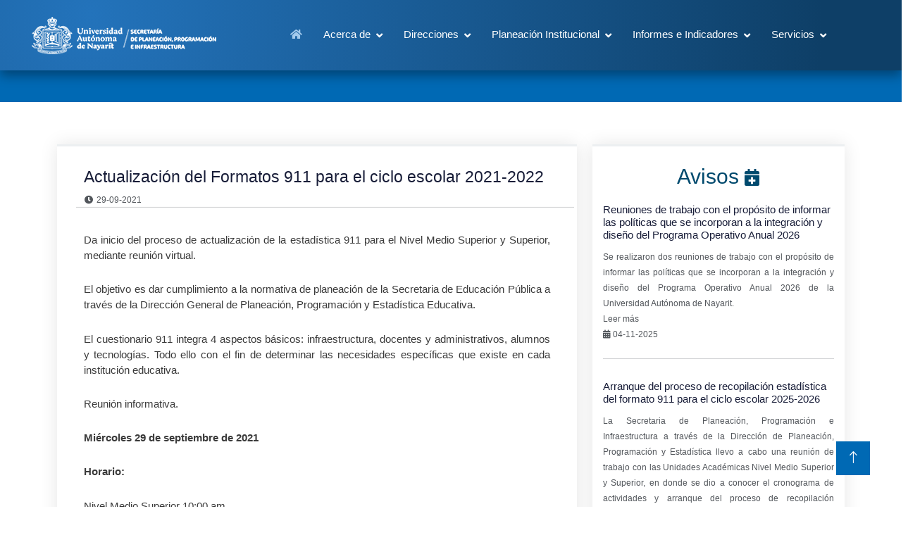

--- FILE ---
content_type: text/html; charset=utf-8
request_url: https://planeacion.uan.edu.mx/aviso.php?x1=NQ==
body_size: 4314
content:
<!DOCTYPE html>
<html lang="en">

<head>
    <meta charset="utf-8">
    <title>Secretaría de Planeación, Programación e Infraestructura</title>
    <meta content="width=device-width, initial-scale=1.0" name="viewport">
    <meta content="" name="keywords">
    <meta content="" name="description">

    <!-- Favicon -->
    <link rel="shortcut icon" href="img/SPPI.svg">

    <!-- Google Web Fonts -->
    <link rel="preconnect" href="https://fonts.googleapis.com">
	<link rel="stylesheet" href="font-awesome-4.7.0/css/font-awesome.min.css">
    <link rel="preconnect" href="https://fonts.gstatic.com" crossorigin>
    <link href="https://fonts.googleapis.com/css2?family=Heebo:wght@400;500;600&family=Nunito:wght@600;700;800&display=swap" rel="stylesheet">
	<link href="https://fonts.googleapis.com/css?family=Open+Sans:300,300i,400,400i,600,600i,700,700i|Jost:300,300i,400,400i,500,500i,600,600i,700,700i|Poppins:300,300i,400,400i,500,500i,600,600i,700,700i" rel="stylesheet">

    <!-- Icon Font Stylesheet -->
    <link href="https://cdnjs.cloudflare.com/ajax/libs/font-awesome/5.10.0/css/all.min.css" rel="stylesheet">
    <link href="https://cdn.jsdelivr.net/npm/bootstrap-icons@1.4.1/font/bootstrap-icons.css" rel="stylesheet">

    <!-- Libraries Stylesheet -->
    <link href="lib/animate/animate.min.css" rel="stylesheet">
    <link href="lib/owlcarousel/assets/owl.carousel.min.css" rel="stylesheet">
	<link href="css/sheetslider.min.css"  rel="stylesheet"/>

    <!-- Customized Bootstrap Stylesheet -->
    <link href="css/bootstrap.min.css" rel="stylesheet">
    <!-- Template Stylesheet -->
    <link href="css/style.css" rel="stylesheet">
	<link href="css/w3.css" rel="stylesheet">
	<link href="css/modal.css" rel="stylesheet">
    <meta http-equiv="Content-Type" content="text/html; charset=utf-8"></head>

<body>
    <!-- Navbar Start -->
    <nav class="navbar navbar-expand-lg bg-dark navbar-light shadow sticky-top p-0">
        <a href="./" class="navbar-brand d-flex align-items-center px-1 px-lg-5" >
          <img src="img/logo_uan_bco.png" alt="" title="" style="height: auto;"/> 

        </a>
        <button type="button" class="navbar-toggler me-4" data-bs-toggle="collapse" data-bs-target="#navbarCollapse">
            <span class="navbar-toggler-icon"></span>
        </button>
        <div class="collapse navbar-collapse" id="navbarCollapse">
            <div class="navbar-nav ms-5 p-4 p-lg-0">
                <a href="./" class="nav-item nav-link active"><i class="fa fa-home" aria-hidden="true"></i></a>
				 <div class="nav-item dropdown">
                    <a href="#" class="nav-link dropdown-toggle" data-bs-toggle="dropdown">Acerca de</a>
                    <div class="dropdown-menu fade-down m-0">
				    	<a href="acerca" class="dropdown-item">Quienes somos</a>
                        <a href="identidad" class="dropdown-item">Identidad</a>
                        <a href="organigrama" class="dropdown-item">Estructura Orgánica</a>
                        <a href="directorio" class="dropdown-item">Directorio</a>
						<a href="normatividad" class="dropdown-item">Normatividad</a>
						 <a href="archivos/facultades_obligaciones.pdf" target="_blank" class="dropdown-item">Facultades y Obligaciones</a>
						<a href="contacto" class="dropdown-item">Contacto</a>                   
					 </div>
                </div>
				 <div class="nav-item dropdown">
                    <a href="#" class="nav-link dropdown-toggle" data-bs-toggle="dropdown">Direcciones</a>
                    <div class="dropdown-menu fade-down m-0">
                        <a href="dir-planeacion" class="dropdown-item">Planeación y Programación</a>
                        <a href="dir-proyectos-estrategicos" class="dropdown-item">Proyectos Estratégicos</a>
                        <a href="dir-obra" class="dropdown-item">Obra Universitaria</a>
						<a href="dir-servicios-generales" class="dropdown-item">Servicios Generales</a>
						<a href="dir-infraestructura" class="dropdown-item">Infraestructura y Serv. Tecnológicos</a>  
                  </div>
              </div>
                <div class="nav-item dropdown">
                    <a href="#" class="nav-link dropdown-toggle" data-bs-toggle="dropdown">Planeación Institucional</a>
                    <div class="dropdown-menu fade-down m-0">
                        <a href="normatividad/Gaceta_Acuerdo_PDI_2022-2028.pdf" target="_blank" class="dropdown-item">PDI</a>
                        <a href="MIR" class="dropdown-item">MIR</a>
                        <a href="poa" class="dropdown-item">POA</a>
						<a href="informes-rectoria" class="dropdown-item">Informes Rectoría</a>
						 <a href="archivos/calendario-de-actividades.pdf"  target="_blank" class="dropdown-item">Calendario de Actividades</a>
                    </div>
                </div>
				 <div class="nav-item dropdown">
                    <a href="#" class="nav-link dropdown-toggle" data-bs-toggle="dropdown">Informes e Indicadores</a>
                    <div class="dropdown-menu fade-down m-0">
					    <a href="informes-academicos" class="dropdown-item">Auditoria externa a la matricula</a>
                        <a href="seguimiento-financiero" class="dropdown-item">Seguimiento Financiero</a>
                        <a href="plataforma-indicadores" class="dropdown-item">Plataforma Indicadores</a>
                        <a href="anuario" class="dropdown-item">Anuario</a>
                    </div>
                </div>
				<div class="nav-item dropdown">
                    <a href="#" class="nav-link dropdown-toggle" data-bs-toggle="dropdown">Servicios</a>
                    <div class="dropdown-menu fade-down m-0">
					    <a href="http://murales.uan.edu.mx/" target="_blank" class="dropdown-item">Conoce los Murales UAN</a>
					    <a href="https://youtu.be/fox_fYQ7-Bo" target="_blank" class="dropdown-item">Himno Universitario</a>
				     	<a href="archivos/Calendario_escolar.pdf" target="_blank" class="dropdown-item">Calendario Escolar</a>
						<a href="archivos/Directorio_Publico.pdf" target="_blank" class="dropdown-item">Directorio de atención</a>
						<a href="servicios" class="dropdown-item">Nuestros Servicios</a>
						<a href="directorio-telefonico" class="dropdown-item">Directorio Telefónico</a>
						<a href="https://dsg.uan.edu.mx/" target="_blank" class="dropdown-item">DSG-Solicitud de Servicio</a>
					<a href="https://accounts.google.com/v3/signin/identifier?dsh=S-200743487%3A1669767989553684&continue=https%3A%2F%2Fmail.google.com%2Fmail%2F&hd=uan.edu.mx&ltmpl=default&rip=1&sacu=1&service=mail&flowName=GlifWebSignIn&flowEntry=ServiceLogin&ifkv=ARgdvAu59evPXePDgq6mHbCGS4UGkOZBDR4RnUuQDTGn2VCek0xliu7fZ6hN3vfBMvoO33Jk2VRCUg" target="_blank" class="dropdown-item">Correo Institucional</a>
                    </div>
                </div>
				  
            </div>
        </div>
    </nav>
    <!-- Navbar End -->
<div class="container-fluid bg-primary py-4 mb-5">
</div>
   <div class="container-xxl py-3 category">
        <div class="container">
            
      <div class="row" >
       <div class="col-lg-8 col-md-8">
       <div class="caja">
        <div class="container">
            <div class="row py-3">
              <h4> <strong> Actualización del Formatos 911 para el ciclo escolar 2021-2022 </strong> </h4>
			   <small><i class="fa fa-clock-o fa-fw" aria-hidden="true"></i> 29-09-2021</small>
			 <hr>
			 <div>
			 <p> <p align="justify" helvetica="" segoe="" style="box-sizing: border-box; border: 0px; font-size: 15px; margin: 0px 0px 1.75em; outline: 0px; padding: 0px; vertical-align: baseline; color: rgb(58, 58, 58); font-family: -apple-system, BlinkMacSystemFont, ">Da inicio del proceso de actualizaci&oacute;n de la estad&iacute;stica 911 para el Nivel Medio Superior y Superior, mediante reuni&oacute;n virtual.</p>

<p align="justify" helvetica="" segoe="" style="box-sizing: border-box; border: 0px; font-size: 15px; margin: 0px 0px 1.75em; outline: 0px; padding: 0px; vertical-align: baseline; color: rgb(58, 58, 58); font-family: -apple-system, BlinkMacSystemFont, ">El objetivo es dar cumplimiento a la normativa de planeaci&oacute;n de la Secretaria de Educaci&oacute;n P&uacute;blica a trav&eacute;s de la Direcci&oacute;n General de Planeaci&oacute;n, Programaci&oacute;n y Estad&iacute;stica Educativa.</p>

<p align="justify" helvetica="" segoe="" style="box-sizing: border-box; border: 0px; font-size: 15px; margin: 0px 0px 1.75em; outline: 0px; padding: 0px; vertical-align: baseline; color: rgb(58, 58, 58); font-family: -apple-system, BlinkMacSystemFont, ">El cuestionario 911 integra 4 aspectos b&aacute;sicos: infraestructura, docentes y administrativos, alumnos y tecnolog&iacute;as. Todo ello con el fin de determinar las necesidades espec&iacute;ficas que existe en cada instituci&oacute;n educativa.</p>

<p helvetica="" segoe="" style="box-sizing: border-box; border: 0px; font-size: 15px; margin: 0px 0px 1.75em; outline: 0px; padding: 0px; vertical-align: baseline; color: rgb(58, 58, 58); font-family: -apple-system, BlinkMacSystemFont, ">Reuni&oacute;n informativa.</p>

<p helvetica="" segoe="" style="box-sizing: border-box; border: 0px; font-size: 15px; margin: 0px 0px 1.75em; outline: 0px; padding: 0px; vertical-align: baseline; color: rgb(58, 58, 58); font-family: -apple-system, BlinkMacSystemFont, "><span style="box-sizing: border-box; border: 0px; font-style: inherit; font-weight: 700; margin: 0px; outline: 0px; padding: 0px; vertical-align: baseline;">Mi&eacute;rcoles 29 de septiembre de 2021</span></p>

<p helvetica="" segoe="" style="box-sizing: border-box; border: 0px; font-size: 15px; margin: 0px 0px 1.75em; outline: 0px; padding: 0px; vertical-align: baseline; color: rgb(58, 58, 58); font-family: -apple-system, BlinkMacSystemFont, "><span style="box-sizing: border-box; border: 0px; font-style: inherit; font-weight: 700; margin: 0px; outline: 0px; padding: 0px; vertical-align: baseline;">Horario:</span></p>

<p helvetica="" segoe="" style="box-sizing: border-box; border: 0px; font-size: 15px; margin: 0px 0px 1.75em; outline: 0px; padding: 0px; vertical-align: baseline; color: rgb(58, 58, 58); font-family: -apple-system, BlinkMacSystemFont, ">Nivel Medio Superior 10:00 am</p>

<p helvetica="" segoe="" style="box-sizing: border-box; border: 0px; font-size: 15px; margin: 0px 0px 1.75em; outline: 0px; padding: 0px; vertical-align: baseline; color: rgb(58, 58, 58); font-family: -apple-system, BlinkMacSystemFont, ">Nivel superior 12:00 p.m.</p> </p>
			 </div>
			   
            </div>  
        </div>
       </div>  
     </div>
	 <div class="col-lg-4 col-md-4">
	  
       <div class="caja">
	    <h2 align="center" style="color:#004a6e;">Avisos<a href="avisos_historico.php"> <i class="fa fa-calendar-plus"  style="font-size:24px"></i></a> </h2>
	    
<div class="row">
		<div class="col-lg-12 col-md-12">
		 
		<div class="row">
		
					  
			<div class="col-lg-12 col-md-12">
			     <h6 align="left"><a href="aviso.php?x1=MTg="> <strong>Reuniones de trabajo con el propósito de informar las políticas que se incorporan a la integración y diseño del Programa Operativo Anual 2026</strong> </a></h6>
				 <p class="mb-4" align="justify"> <small>Se realizaron dos reuniones de trabajo con el propósito de informar las políticas que se incorporan a la integración y diseño del Programa Operativo Anual 2026 de la Universidad Autónoma de Nayarit. </small> <br> <small>  <a href="aviso.php?x1=MTg="> <strong> Leer más</strong> </a> </small> <br><small> <i class="fa fa-calendar-alt" aria-hidden="true"></i> 04-11-2025</small> </p>
					<hr>	
			</div>
		
			  			  
			<div class="col-lg-12 col-md-12">
			     <h6 align="left"><a href="aviso.php?x1=MTc="> <strong>Arranque del proceso de recopilación estadística del formato 911 para el ciclo escolar 2025-2026</strong> </a></h6>
				 <p class="mb-4" align="justify"> <small>La Secretaria de Planeación, Programación e Infraestructura a través de la Dirección de Planeación, Programación y Estadística llevo a cabo una reunión de trabajo con las Unidades Académicas Nivel Medio Superior y Superior, en donde se dio a conocer el cronograma de actividades y arranque del proceso de recopilación estadística del formato 911 para el ciclo escolar 2025-2026 </small> <br> <small>  <a href="aviso.php?x1=MTc="> <strong> Leer más</strong> </a> </small> <br><small> <i class="fa fa-calendar-alt" aria-hidden="true"></i> 03-10-2025</small> </p>
					<hr>	
			</div>
		
			   
			
	 </div>
	 <div class="row">
	 
	 <div class="col-lg-12 col-md-12">
			     <h6 align="left"><a href="https://www.uan.edu.mx/avisos/resultados-convocatorias-de-habilitacion-de-espacios-academico-administrativo"> <strong>Resultados de Convocatorias de Habilitación de Espacios Económico-Administrativo</strong> </a></h6>
				 <p class="mb-4" align="justify"> <small>Educación Media Superior </small> <br> <small>  <a href="https://www.uan.edu.mx/avisos/resultados-convocatorias-de-habilitacion-de-espacios-academico-administrativo"> <strong> Leer más</strong> </a> </small> <br><small> <i class="fa fa-calendar-alt" aria-hidden="true"></i> 09-06-2023</small> </p>
					<hr>	
			</div>
 </div>
 </div>
 <div id="fb-root">

 <div class="col-lg-12 col-md-12">
		<div class="fb-page" data-href="https://www.facebook.com/PlaneacionUAN" data-tabs="timeline" data-width="500" data-height="550" data-small-header="true" data-adapt-container-width="true" data-hide-cover="false" data-show-facepile="true"><blockquote cite="https://www.facebook.com/PlaneacionUAN" class="fb-xfbml-parse-ignore"><a href="https://www.facebook.com/PlaneacionUAN">Secretaría de Planeación, Programación e Infraestructura UAN</a></blockquote></div>
		</div>
		</div>
		</div>
   		
	  </div>
	 </div>   
	
      </div>
	   
	   
</div>
</div>

    <!-- Footer Start -->
   <!--============ FOOTER=============================-->
     <!-- Footer Start -->
    <div class="container-fluid bg-dark text-light footer pt-4 mt-5 wow fadeIn" data-wow-delay="0.1s py-5">
        <div class="container">
            <div class="row g-5 align-items-center">
			 <div class="col-lg-5 col-md-6 px-5">
                   <h5 class="text-white mb-3"><strong>Secretaría de Planeación, Programación e Infraestructura</strong></h5>
                    <p class="mb-2"><i class="fa fa-map-marker-alt me-3"></i>Torre de Rectoría, 2°piso <br>Ciudad de la Cultura Amado Nervo
<br> Tepic, Nayarit. México. CP 63155</p>
                    <p class="mb-2"><i class="fa fa-phone-alt me-3"></i>(311)-211-88-00 ext 8786 y 8717</p>
                    <p class="mb-2"><i class="fa fa-envelope me-3"></i>planeacion@uan.edu.mx</p> 
                </div>
                 <div class="col-lg-5 col-md-6 px-5">
                   <h5 class="text-white mb-3"><strong>Enlaces</strong></h5>
                    <a class="btn btn-link" href="https://www.uan.edu.mx/" target="_blank">UAN</a>
                    <a class="btn btn-link" href="https://transparencia.uan.mx/" target="_blank">Transparencia UAN</a>
					<a class="btn btn-link" href="https://oic.uan.edu.mx/" target="_blank">Órgano Interno de Control</a>
					<a class="btn btn-link" href="https://patronato.nayarit.gob.mx/" target="_blank">Patronato</a>
                    <a class="btn btn-link" href="https://www.dgesui.ses.sep.gob.mx/" target="_blank">Dirección General de Educación Superior Universitaria</a>
					<br>
                  </div>
				  <div class="col-lg-2 col-md-6" align="center">
                   <img src="informes-rectoria/II-INFORME/img/uanocelote.png" class="img-fluid" alt="Image" style="height: auto;"/>
                </div>
            </div>
        </div>
       
    </div>
    <!-- Footer End -->


    <!-- Back to Top -->
    <a href="#" class="btn btn-lg btn-primary btn-lg-square back-to-top"><i class="bi bi-arrow-up"></i></a>


    <!-- JavaScript Libraries -->
    <script src="https://code.jquery.com/jquery-3.4.1.min.js"></script>
    <script src="https://cdn.jsdelivr.net/npm/bootstrap@5.0.0/dist/js/bootstrap.bundle.min.js"></script>
    <script src="lib/wow/wow.min.js"></script>
    <script src="lib/easing/easing.min.js"></script>
    <script src="lib/waypoints/waypoints.min.js"></script>
    <script src="lib/owlcarousel/owl.carousel.min.js"></script>
	<script src="js/sheetslider.min.js"></script>
	<script src="https://cdn.jsdelivr.net/npm/jquery@3.6.1/dist/jquery.slim.min.js"></script>
	<script src="https://cdn.jsdelivr.net/npm/popper.js@1.16.1/dist/umd/popper.min.js"></script>
	 <script src="https://cdn.jsdelivr.net/npm/bootstrap@4.6.2/dist/js/bootstrap.bundle.min.js"></script> 
	 <script async defer crossorigin="anonymous" src="https://connect.facebook.net/es_ES/sdk.js#xfbml=1&version=v19.0" nonce="ZlrqxQuG"></script>

    <!-- Template Javascript -->
    <script src="js/main.js"></script>
	<script>
var myIndex = 0;
carousel();

function carousel() {
  var i;
  var x = document.getElementsByClassName("mySlides");
  for (i = 0; i < x.length; i++) {
    x[i].style.display = "none";  
  }
  myIndex++;
  if (myIndex > x.length) {myIndex = 1}    
  x[myIndex-1].style.display = "block";  
  setTimeout(carousel, 7000); // Change image every 2 seconds
}
</script>
	<script>
var myModal = document.getElementById('myModal')
var myInput = document.getElementById('myInput')

myModal.addEventListener('shown.bs.modal', function () {
  myInput.focus()
})


</script>

</body>

</html>

--- FILE ---
content_type: text/css
request_url: https://planeacion.uan.edu.mx/css/sheetslider.min.css
body_size: 1484
content:
/*! Sheet Slider v2.2.0 | Copyright: 2018 zkreations | Licensed under MIT | github.com/zkreations/SheetSlider/blob/master/LICENSE */.sheetSlider{background-color:#1b5e99;font-size:8px;line-height:1.5;position:relative;width:100%;padding-bottom:28.4%;overflow:hidden;-webkit-font-smoothing:antialiased}.sh__btns,.sh__meta,.sheetSlider input{display:none}.sh-control,.sheetSlider a,.sheetSlider h4,.sheetSlider img,.sheetSlider label,.sheetSlider span{background:0 0;padding:0;margin:0;border:0;outline:0;box-shadow:0 0 transparent;text-decoration:none}.sh__content{position:absolute;height:100%;width:100%;transition:transform .7s cubic-bezier(.54,0,.1,1);transform:translate3d(0,0,0)}.sh__item{display:block;position:absolute;top:0;left:0;width:100%;height:100%}.sh__item img{width:100%}.sh__meta{left:4em;top:4em;position:absolute;text-shadow:0 1px 1px rgba(0,0,0,.3),0 1px 5px rgba(0,0,0,.16);max-width:80%;opacity:0;transform:translate3d(0,4em,0);transition:opacity .7s .4s,transform .7s .4s}.sh__meta h4{font-size:3.4em;font-weight:700}.sh__meta span{font-size:1.7em;font-weight:500;padding-top:.2em}.sh__meta h4,.sh__meta span{color:#fff;display:block}.sh__meta a{font-weight:500;transition:color .5s}.sh__btns{bottom:0;left:0;right:0;position:absolute;z-index:10;padding-left:4em;padding-right:4em;justify-content:space-between}.sh__btns label{background-color:#a3caedb8;cursor:pointer;margin:0 .2em;height:12px;flex:1 0 auto;transition:background .5s}.sh__btns label:hover{background-color:rgba(255,255,255,1)}.sh-control,.sh__arrows{position:absolute;right:0;bottom:0;z-index:10;transform:translate3d(0,0,0);transition:transform .3s;box-shadow:0 1px 1px rgba(0,0,0,.15)}.sh__arrows:hover,.sheetSlider:hover .sh-control,.sheetSlider:hover .sh__arrows{transform:translate3d(0,0,0)}.sh-control,.sh__arrows label{background-color:#fff;background-repeat:no-repeat;background-position:50%;cursor:pointer}.sh__arrows label{display:none;transition:background-color .3s;width:50px;height:50px}.sh__arrows label:hover{background-color:rgba(255,255,255,.9)}.sh-control{background-image:url(../img/icons/pause.png);width:45px;height:45px;bottom:50px;background-color:#fff}.sh-control.is-active{background-image:url(../img/icons/play.png)}.sh-21r9{padding-bottom:42.857143%}.sh-16r9{padding-bottom:56.25%}.sh-4r3{padding-bottom:75%}.sh-1r1{padding-bottom:100%}.sh-default .sh__item:nth-child(2){left:100%}.sh-default .sh__item:nth-child(3){left:200%}.sh-default .sh__item:nth-child(4){left:300%}.sh-default .sh__item:nth-child(5){left:400%}.sh-default .sh__item:nth-child(6){left:500%}.sh-default .sh__item:nth-child(7){left:600%}.sh-default .sh__item:nth-child(8){left:700%}.sh-default .sh__item:nth-child(9){left:800%}.sh-default .sh__item:nth-child(10){left:900%}.sh-default input:nth-child(1):checked~.sh__content{transform:translate3d(0,0,0)}.sh-default input:nth-child(2):checked~.sh__content{transform:translate3d(-100%,0,0)}.sh-default input:nth-child(3):checked~.sh__content{transform:translate3d(-200%,0,0)}.sh-default input:nth-child(4):checked~.sh__content{transform:translate3d(-300%,0,0)}.sh-default input:nth-child(5):checked~.sh__content{transform:translate3d(-400%,0,0)}.sh-default input:nth-child(6):checked~.sh__content{transform:translate3d(-500%,0,0)}.sh-default input:nth-child(7):checked~.sh__content{transform:translate3d(-600%,0,0)}.sh-default input:nth-child(8):checked~.sh__content{transform:translate3d(-700%,0,0)}.sh-default input:nth-child(9):checked~.sh__content{transform:translate3d(-800%,0,0)}.sh-default input:nth-child(10):checked~.sh__content{transform:translate3d(-900%,0,0)}.sh-vertical .sh__item:nth-child(2){top:100%}.sh-vertical .sh__item:nth-child(3){top:200%}.sh-vertical .sh__item:nth-child(4){top:300%}.sh-vertical .sh__item:nth-child(5){top:400%}.sh-vertical .sh__item:nth-child(6){top:500%}.sh-vertical .sh__item:nth-child(7){top:600%}.sh-vertical .sh__item:nth-child(8){top:700%}.sh-vertical .sh__item:nth-child(9){top:800%}.sh-vertical .sh__item:nth-child(10){top:900%}.sh-vertical input:nth-child(1):checked~.sh__content{transform:translate3d(0,0,0)}.sh-vertical input:nth-child(2):checked~.sh__content{transform:translate3d(0,-100%,0)}.sh-vertical input:nth-child(3):checked~.sh__content{transform:translate3d(0,-200%,0)}.sh-vertical input:nth-child(4):checked~.sh__content{transform:translate3d(0,-300%,0)}.sh-vertical input:nth-child(5):checked~.sh__content{transform:translate3d(0,-400%,0)}.sh-vertical input:nth-child(6):checked~.sh__content{transform:translate3d(0,-500%,0)}.sh-vertical input:nth-child(7):checked~.sh__content{transform:translate3d(0,-600%,0)}.sh-vertical input:nth-child(8):checked~.sh__content{transform:translate3d(0,-700%,0)}.sh-vertical input:nth-child(9):checked~.sh__content{transform:translate3d(0,-800%,0)}.sh-vertical input:nth-child(10):checked~.sh__content{transform:translate3d(0,-900%,0)}.sh-fade .sh__item{opacity:0;transition:opacity .7s cubic-bezier(.54,0,.1,1)}.sh-fade input:nth-child(1):checked~.sh__content .sh__item:nth-child(1),.sh-fade input:nth-child(10):checked~.sh__content .sh__item:nth-child(10),.sh-fade input:nth-child(2):checked~.sh__content .sh__item:nth-child(2),.sh-fade input:nth-child(3):checked~.sh__content .sh__item:nth-child(3),.sh-fade input:nth-child(4):checked~.sh__content .sh__item:nth-child(4),.sh-fade input:nth-child(5):checked~.sh__content .sh__item:nth-child(5),.sh-fade input:nth-child(6):checked~.sh__content .sh__item:nth-child(6),.sh-fade input:nth-child(7):checked~.sh__content .sh__item:nth-child(7),.sh-fade input:nth-child(8):checked~.sh__content .sh__item:nth-child(8),.sh-fade input:nth-child(9):checked~.sh__content .sh__item:nth-child(9){opacity:1;z-index:1}.sh-flip .sh__item{opacity:0;transition:transform .5s cubic-bezier(.54,0,.1,1),opacity .5s;transform:perspective(400px) rotate3d(1,0,0,10deg);transform-origin:bottom}.sh-flip input:nth-child(1):checked~.sh__content .sh__item:nth-child(1),.sh-flip input:nth-child(10):checked~.sh__content .sh__item:nth-child(10),.sh-flip input:nth-child(2):checked~.sh__content .sh__item:nth-child(2),.sh-flip input:nth-child(3):checked~.sh__content .sh__item:nth-child(3),.sh-flip input:nth-child(4):checked~.sh__content .sh__item:nth-child(4),.sh-flip input:nth-child(5):checked~.sh__content .sh__item:nth-child(5),.sh-flip input:nth-child(6):checked~.sh__content .sh__item:nth-child(6),.sh-flip input:nth-child(7):checked~.sh__content .sh__item:nth-child(7),.sh-flip input:nth-child(8):checked~.sh__content .sh__item:nth-child(8),.sh-flip input:nth-child(9):checked~.sh__content .sh__item:nth-child(9){transform:perspective(400px);opacity:1;z-index:1}.sheetSlider input:nth-child(1):checked~.sh__content .sh__item:nth-child(1) .sh__meta,.sheetSlider input:nth-child(10):checked~.sh__content .sh__item:nth-child(10) .sh__meta,.sheetSlider input:nth-child(2):checked~.sh__content .sh__item:nth-child(2) .sh__meta,.sheetSlider input:nth-child(3):checked~.sh__content .sh__item:nth-child(3) .sh__meta,.sheetSlider input:nth-child(4):checked~.sh__content .sh__item:nth-child(4) .sh__meta,.sheetSlider input:nth-child(5):checked~.sh__content .sh__item:nth-child(5) .sh__meta,.sheetSlider input:nth-child(6):checked~.sh__content .sh__item:nth-child(6) .sh__meta,.sheetSlider input:nth-child(7):checked~.sh__content .sh__item:nth-child(7) .sh__meta,.sheetSlider input:nth-child(8):checked~.sh__content .sh__item:nth-child(8) .sh__meta,.sheetSlider input:nth-child(9):checked~.sh__content .sh__item:nth-child(9) .sh__meta{opacity:1;transform:translate3d(0,0,0)}.sheetSlider input:nth-child(1):checked~.sh__arrows label:nth-child(2),.sheetSlider input:nth-child(10):checked:last-of-type~.sh__arrows label:nth-child(1),.sheetSlider input:nth-child(2):checked:last-of-type~.sh__arrows label:nth-child(1),.sheetSlider input:nth-child(2):checked~.sh__arrows label:nth-child(3),.sheetSlider input:nth-child(3):checked:last-of-type~.sh__arrows label:nth-child(1),.sheetSlider input:nth-child(3):checked~.sh__arrows label:nth-child(4),.sheetSlider input:nth-child(4):checked:last-of-type~.sh__arrows label:nth-child(1),.sheetSlider input:nth-child(4):checked~.sh__arrows label:nth-child(5),.sheetSlider input:nth-child(5):checked:last-of-type~.sh__arrows label:nth-child(1),.sheetSlider input:nth-child(5):checked~.sh__arrows label:nth-child(6),.sheetSlider input:nth-child(6):checked:last-of-type~.sh__arrows label:nth-child(1),.sheetSlider input:nth-child(6):checked~.sh__arrows label:nth-child(7),.sheetSlider input:nth-child(7):checked:last-of-type~.sh__arrows label:nth-child(1),.sheetSlider input:nth-child(7):checked~.sh__arrows label:nth-child(8),.sheetSlider input:nth-child(8):checked:last-of-type~.sh__arrows label:nth-child(1),.sheetSlider input:nth-child(8):checked~.sh__arrows label:nth-child(9),.sheetSlider input:nth-child(9):checked:last-of-type~.sh__arrows label:nth-child(1),.sheetSlider input:nth-child(9):checked~.sh__arrows label:nth-child(10){background-image:url(../img/icons/right.png);display:block;float:right}.sheetSlider input:nth-child(1):checked~input:nth-child(10):last-of-type~.sh__arrows label:nth-child(10),.sheetSlider input:nth-child(1):checked~input:nth-child(2):last-of-type~.sh__arrows label:nth-child(2),.sheetSlider input:nth-child(1):checked~input:nth-child(3):last-of-type~.sh__arrows label:nth-child(3),.sheetSlider input:nth-child(1):checked~input:nth-child(4):last-of-type~.sh__arrows label:nth-child(4),.sheetSlider input:nth-child(1):checked~input:nth-child(5):last-of-type~.sh__arrows label:nth-child(5),.sheetSlider input:nth-child(1):checked~input:nth-child(6):last-of-type~.sh__arrows label:nth-child(6),.sheetSlider input:nth-child(1):checked~input:nth-child(7):last-of-type~.sh__arrows label:nth-child(7),.sheetSlider input:nth-child(1):checked~input:nth-child(8):last-of-type~.sh__arrows label:nth-child(8),.sheetSlider input:nth-child(1):checked~input:nth-child(9):last-of-type~.sh__arrows label:nth-child(9),.sheetSlider input:nth-child(10):checked~.sh__arrows label:nth-child(9),.sheetSlider input:nth-child(2):checked~.sh__arrows label:nth-child(1),.sheetSlider input:nth-child(3):checked~.sh__arrows label:nth-child(2),.sheetSlider input:nth-child(4):checked~.sh__arrows label:nth-child(3),.sheetSlider input:nth-child(5):checked~.sh__arrows label:nth-child(4),.sheetSlider input:nth-child(6):checked~.sh__arrows label:nth-child(5),.sheetSlider input:nth-child(7):checked~.sh__arrows label:nth-child(6),.sheetSlider input:nth-child(8):checked~.sh__arrows label:nth-child(7),.sheetSlider input:nth-child(9):checked~.sh__arrows label:nth-child(8){background-image:url(../img/icons/left.png);display:block;float:left}@media (min-width:576px){.sheetSlider{font-size:9px}.sh-control,.sh__arrows{transform:translate3d(100%,0,0)}.sh__arrows{bottom:calc(4em + 6px)}.sh__arrows label{width:60px;height:60px}.sh-control{bottom:calc(4em + 66px)}}@media (min-width:768px){.sh__btns{display:flex}.sh__meta{display:block}}@media (min-width:992px){.sheetSlider{font-size:10px}}.sh__meta a{color:#0069b4}.sh__meta a:hover{color:#607d8b}.sheetSlider input:nth-child(1):checked~.sh__btns label:nth-child(1),.sheetSlider input:nth-child(10):checked~.sh__btns label:nth-child(10),.sheetSlider input:nth-child(2):checked~.sh__btns label:nth-child(2),.sheetSlider input:nth-child(3):checked~.sh__btns label:nth-child(3),.sheetSlider input:nth-child(4):checked~.sh__btns label:nth-child(4),.sheetSlider input:nth-child(5):checked~.sh__btns label:nth-child(5),.sheetSlider input:nth-child(6):checked~.sh__btns label:nth-child(6),.sheetSlider input:nth-child(7):checked~.sh__btns label:nth-child(7),.sheetSlider input:nth-child(8):checked~.sh__btns label:nth-child(8),.sheetSlider input:nth-child(9):checked~.sh__btns label:nth-child(9){background-color:#0069b4}

--- FILE ---
content_type: text/css
request_url: https://planeacion.uan.edu.mx/css/bootstrap.min.css
body_size: 22149
content:
/*!
 * Bootstrap v5.0.0 (https://getbootstrap.com/)
 * Copyright 2011-2021 The Bootstrap Authors
 * Copyright 2011-2021 Twitter, Inc.
 * Licensed under MIT (https://github.com/twbs/bootstrap/blob/main/LICENSE)
 */:root {
 --bs-blue: #0d6efd;
 --bs-indigo: #6610f2;
 --bs-purple: #6f42c1;
 --bs-pink: #d63384;
 --bs-red: #dc3545;
 --bs-orange: #fd7e14;
 --bs-yellow: #ffc107;
 --bs-green: #198754;
 --bs-teal: #20c997;
 --bs-cyan: #0dcaf0;
 --bs-white: #fff;
 --bs-gray: #6c757d;
 --bs-gray-dark: #343a40;
 --bs-primary: #0069B4;
 --bs-secondary: #6c757d;
 --bs-success: #198754;
 --bs-info: #0dcaf0;
 --bs-warning: #ffc107;
 --bs-danger: #dc3545;
 --bs-light: #F0FBFC;
 --bs-dark: #181d38;
 --footcolor: radial-gradient( circle farthest-corner at 10% 20%, rgba(35, 115, 187,1) 0%, rgba(14, 63, 103,1) 90% );
 --bs-font-sans-serif:system-ui,-apple-system,"Segoe UI",Roboto,"Helvetica Neue",Arial,"Noto Sans","Liberation Sans",sans-serif,"Apple Color Emoji","Segoe UI Emoji","Segoe UI Symbol","Noto Color Emoji";
 --bs-font-monospace: SFMono-Regular,Menlo,Monaco,Consolas,"Liberation Mono","Courier New",monospace;
 --bs-gradient: linear-gradient(180deg, rgba(255,255,255,0.15), rgba(255,255,255,0))

}
*,
*::before,
*::after {
 box-sizing:border-box
}
@media (prefers-reduced-motion: no-preference) {
 :root {
  scroll-behavior:smooth
 }
}
body {
 margin:0;
 font-family:var(--bs-font-sans-serif);
 font-size:1rem;
 font-weight:400;
 line-height:1.5;
 color:#52565b;
 background-color:#fff;
 -webkit-text-size-adjust:100%;
 -webkit-tap-highlight-color:rgba(0,0,0,0)
}
hr {
 margin:1rem 0;
 color:inherit;
 background-color:currentColor;
 border:0;
 opacity:.25
}
hr:not([size]) {
 height:1px
}
h1,
.h1,
h2,
.h2,
h3,
.h3,
h4,
.h4,
h5,
.h5,
h6,
.h6 {
 margin-top:0;
 margin-bottom:.5rem;
 font-family: "Segoe UI",Arial,sans-serif;
 font-weight:700;
 line-height:1.2;
 color:#181d38
}
h1,
.h1 {
 font-size:calc(1.375rem + 1.5vw)
}
@media (min-width: 1200px) {
 h1,
 .h1 {
  font-size:2.5rem
 }
}
h2,
.h2 {
 font-size:calc(1.325rem + .9vw)
}
@media (min-width: 1200px) {
 h2,
 .h2 {
  font-size:2rem
 }
}
h3,
.h3 {
 font-size:calc(1.3rem + .6vw)
}
@media (min-width: 1200px) {
 h3,
 .h3 {
  font-size:1.75rem
 }
}
h4,
.h4 {
 font-size:calc(1.275rem + .3vw)
}
@media (min-width: 1200px) {
 h4,
 .h4 {
  font-size:1.5rem
 }
}
h5,
.h5 {
 font-size:1.25rem
}
h6,
.h6 {
 font-size:1rem
}
p {
 margin-top:0;
 margin-bottom:1rem
}
abbr[title],
abbr[data-bs-original-title] {
 text-decoration:underline dotted;
 cursor:help;
 text-decoration-skip-ink:none
}
address {
 margin-bottom:1rem;
 font-style:normal;
 line-height:inherit
}
ol,
ul {
 padding-left:2rem
}
ol,
ul,
dl {
 margin-top:0;
 margin-bottom:1rem
}
ol ol,
ul ul,
ol ul,
ul ol {
 margin-bottom:0
}
dt {
 font-weight:700
}
dd {
 margin-bottom:.5rem;
 margin-left:0
}
blockquote {
 margin:0 0 1rem
}
b,
strong {
 font-weight:bolder
}
small,
.small {
 font-size:.875em
}
mark,
.mark {
 padding:.2em;
 background-color:#fcf8e3
}
sub,
sup {
 position:relative;
 font-size:.75em;
 line-height:0;
 vertical-align:baseline
}
sub {
 bottom:-.25em
}
sup {
 top:-.5em
}
a {
 color:#004a6e;
 text-decoration:none
}
a:hover {
 color:#0069b4
}
a:not([href]):not([class]),
a:not([href]):not([class]):hover {
 color:inherit;
 text-decoration:none
}
pre,
code,
kbd,
samp {
 font-family:var(--bs-font-monospace);
 font-size:1em;
 direction:ltr /* rtl:ignore */;
 unicode-bidi:bidi-override
}
pre {
 display:block;
 margin-top:0;
 margin-bottom:1rem;
 overflow:auto;
 font-size:.875em
}
pre code {
 font-size:inherit;
 color:inherit;
 word-break:normal
}
code {
 font-size:.875em;
 color:#d63384;
 word-wrap:break-word
}
a>code {
 color:inherit
}
kbd {
 padding:.2rem .4rem;
 font-size:.875em;
 color:#fff;
 background-color:#212529;
 border-radius:.2rem
}
kbd kbd {
 padding:0;
 font-size:1em;
 font-weight:700
}
figure {
 margin:0 0 1rem
}
img,
svg {
 vertical-align:middle
}
table {
 caption-side:bottom;
 border-collapse:collapse
}
caption {
 padding-top:.5rem;
 padding-bottom:.5rem;
 color:#6c757d;
 text-align:left
}
th {
 text-align:inherit;
 text-align:-webkit-match-parent
}
thead,
tbody,
tfoot,
tr,
td,
th {
 border-color:inherit;
 border-style:solid;
 border-width:0;
 font-size: .900rem;
}
label {
 display:inline-block
}
button {
 border-radius:0
}
button:focus:not(:focus-visible) {
 outline:0
}
input,
button,
select,
optgroup,
textarea {
 margin:0;
 font-family:inherit;
 font-size:inherit;
 line-height:inherit
}
button,
select {
 text-transform:none
}
[role="button"] {
 cursor:pointer
}
select {
 word-wrap:normal
}
select:disabled {
 opacity:1
}
[list]::-webkit-calendar-picker-indicator {
 display:none
}
button,
[type="button"],
[type="reset"],
[type="submit"] {
 -webkit-appearance:button
}
button:not(:disabled),
[type="button"]:not(:disabled),
[type="reset"]:not(:disabled),
[type="submit"]:not(:disabled) {
 cursor:pointer;
 margin-top: 1rem;
}
::-moz-focus-inner {
 padding:0;
 border-style:none
}
textarea {
 resize:vertical
}
fieldset {
 min-width:0;
 padding:0;
 margin:0;
 border:0
}
legend {
 float:left;
 width:100%;
 padding:0;
 margin-bottom:.5rem;
 font-size:calc(1.275rem + .3vw);
 line-height:inherit
}
@media (min-width: 1200px) {
 legend {
  font-size:1.5rem
 }
}
legend+* {
 clear:left
}
::-webkit-datetime-edit-fields-wrapper,
::-webkit-datetime-edit-text,
::-webkit-datetime-edit-minute,
::-webkit-datetime-edit-hour-field,
::-webkit-datetime-edit-day-field,
::-webkit-datetime-edit-month-field,
::-webkit-datetime-edit-year-field {
 padding:0
}
::-webkit-inner-spin-button {
 height:auto
}
[type="search"] {
 outline-offset:-2px;
 -webkit-appearance:textfield
}
::-webkit-search-decoration {
 -webkit-appearance:none
}
::-webkit-color-swatch-wrapper {
 padding:0
}
::file-selector-button {
 font:inherit
}
::-webkit-file-upload-button {
 font:inherit;
 -webkit-appearance:button
}
output {
 display:inline-block
}
iframe {
 border:0
}
summary {
 display:list-item;
 cursor:pointer
}
progress {
 vertical-align:baseline
}
[hidden] {
 display:none !important
}
.lead {
 font-size:1.25rem;
 font-weight:300
}
.display-1 {
 font-size:calc(1.625rem + 4.5vw);
 font-weight:800;
 line-height:1.2
}
@media (min-width: 1200px) {
 .display-1 {
  font-size:5rem
 }
}
.display-2 {
 font-size:calc(1.575rem + 3.9vw);
 font-weight:800;
 line-height:1.2
}
@media (min-width: 1200px) {
 .display-2 {
  font-size:4.5rem
 }
}
.display-3 {
 font-size:calc(1.525rem + 3.3vw);
 font-weight:800;
 line-height:1.2
}
@media (min-width: 1200px) {
 .display-3 {
  font-size:4rem
 }
}
.display-4 {
 font-size:calc(1.475rem + 2.7vw);
 font-weight:800;
 line-height:1.2
}
@media (min-width: 1200px) {
 .display-4 {
  font-size:3.5rem
 }
}
.display-5 {
 font-size:calc(1.425rem + 2.1vw);
 font-weight:800;
 line-height:1.2
}
@media (min-width: 1200px) {
 .display-5 {
  font-size:3rem
 }
}
.display-6 {
 font-size:calc(1.375rem + 1.5vw);
 font-weight:800;
 line-height:1.2
}
@media (min-width: 1200px) {
 .display-6 {
  font-size:2.5rem
 }
}
.list-unstyled {
 padding-left:0;
 list-style:none
}
.list-inline {
 padding-left:0;
 list-style:none
}
.list-inline-item {
 display:inline-block
}
.list-inline-item:not(:last-child) {
 margin-right:.5rem
}
.initialism {
 font-size:.875em;
 text-transform:uppercase
}
.blockquote {
 margin-bottom:1rem;
 font-size:1.25rem
}
.blockquote>:last-child {
 margin-bottom:0
}
.blockquote-footer {
 margin-top:-1rem;
 margin-bottom:1rem;
 font-size:.875em;
 color:#6c757d
}
.blockquote-footer::before {
 content:"\2014\00A0"
}
.img-fluid {
 max-width:100%;
 height: auto;
}

.img-fluid2 {
 max-width:100%;
 height: auto;
}



.img-thumbnail {
 padding:.25rem;
 background-color:#fff;
 border:1px solid #dee2e6;
 border-radius:0px;
 max-width:100%;
 height:auto
}
.figure {
 display:inline-block
}
.figure-img {
 margin-bottom:.5rem;
 line-height:1
}
.figure-caption {
 font-size:.875em;
 color:#6c757d
}

.container,
.container-fluid,
.container-sm,
.container-md,
.container-lg,
.container-xl,
.container-xxl {
 width:100%;
 padding-right:var(--bs-gutter-x, .75rem);
 padding-left:var(--bs-gutter-x, .75rem);
 margin-right:auto;
 margin-left:auto
}
@media (min-width: 576px) {
 .container,
 .container-sm {
  max-width:540px
 }
}
@media (min-width: 768px) {
 .container,
 .container-sm,
 .container-md {
  max-width:720px
 }
}
@media (min-width: 992px) {
 .container,
 .container-sm,
 .container-md,
 .container-lg {
  max-width:960px
 }
}
@media (min-width: 1200px) {
 .container,
 .container-sm,
 .container-md,
 .container-lg,
 .container-xl {
  max-width:1140px
 }
}
@media (min-width: 1400px) {
 .container,
 .container-sm,
 .container-md,
 .container-lg,
 .container-xl,
 .container-xxl {
  max-width:1320px
 }
}
.row {
 --bs-gutter-x: 1.5rem;
 --bs-gutter-y: 0;
 display:flex;
 flex-wrap:wrap;
 margin-top:calc(var(--bs-gutter-y) * -1);
 margin-right:calc(var(--bs-gutter-x) / -2);
 margin-left:calc(var(--bs-gutter-x) / -2)
}
.row>* {
 flex-shrink:0;
 width:100%;
 max-width:100%;
 padding-right:calc(var(--bs-gutter-x) / 2);
 padding-left:calc(var(--bs-gutter-x) / 2);
 margin-top:var(--bs-gutter-y)
}
.col {
 flex:1 0 0%
}
.row-cols-auto>* {
 flex:0 0 auto;
 width:auto
}
.row-cols-1>* {
 flex:0 0 auto;
 width:100%
}
.row-cols-2>* {
 flex:0 0 auto;
 width:50%
}
.row-cols-3>* {
 flex:0 0 auto;
 width:33.33333%
}
.row-cols-4>* {
 flex:0 0 auto;
 width:25%
}
.row-cols-5>* {
 flex:0 0 auto;
 width:20%
}
.row-cols-6>* {
 flex:0 0 auto;
 width:16.66667%
}
.col-auto {
 flex:0 0 auto;
 width:auto
}
.col-1 {
 flex:0 0 auto;
 width:8.33333%
}
.col-2 {
 flex:0 0 auto;
 width:16.66667%
}
.col-3 {
 flex:0 0 auto;
 width:25%
}
.col-4 {
 flex:0 0 auto;
 width:33.33333%
}
.col-5 {
 flex:0 0 auto;
 width:41.66667%
}
.col-6 {
 flex:0 0 auto;
 width:50%
}
.col-7 {
 flex:0 0 auto;
 width:58.33333%
}
.col-8 {
 flex:0 0 auto;
 width:66.66667%
}
.col-9 {
 flex:0 0 auto;
 width:75%
}
.col-10 {
 flex:0 0 auto;
 width:83.33333%
}
.col-11 {
 flex:0 0 auto;
 width:91.66667%
}
.col-12 {
 flex:0 0 auto;
 width:100%
}
.offset-1 {
 margin-left:8.33333%
}
.offset-2 {
 margin-left:16.66667%
}
.offset-3 {
 margin-left:25%
}
.offset-4 {
 margin-left:33.33333%
}
.offset-5 {
 margin-left:41.66667%
}
.offset-6 {
 margin-left:50%
}
.offset-7 {
 margin-left:58.33333%
}
.offset-8 {
 margin-left:66.66667%
}
.offset-9 {
 margin-left:75%
}
.offset-10 {
 margin-left:83.33333%
}
.offset-11 {
 margin-left:91.66667%
}
.g-0,
.gx-0 {
 --bs-gutter-x: 0
}
.g-0,
.gy-0 {
 --bs-gutter-y: 0
}
.g-1,
.gx-1 {
 --bs-gutter-x: .25rem
}
.g-1,
.gy-1 {
 --bs-gutter-y: .25rem
}
.g-2,
.gx-2 {
 --bs-gutter-x: .5rem
}
.g-2,
.gy-2 {
 --bs-gutter-y: .5rem
}
.g-3,
.gx-3 {
 --bs-gutter-x: 1rem
}
.g-3,
.gy-3 {
 --bs-gutter-y: 1rem
}
.g-4,
.gx-4 {
 --bs-gutter-x: 1.5rem
}
.g-4,
.gy-4 {
 --bs-gutter-y: 1.5rem
}
.g-5,
.gx-5 {
 --bs-gutter-x: 3rem
}
.g-5,
.gy-5 {
 --bs-gutter-y: 3rem
}
@media (min-width: 576px) {
 .col-sm {
  flex:1 0 0%
 }
 .row-cols-sm-auto>* {
  flex:0 0 auto;
  width:auto
 }
 .row-cols-sm-1>* {
  flex:0 0 auto;
  width:100%
 }
 .row-cols-sm-2>* {
  flex:0 0 auto;
  width:50%
 }
 .row-cols-sm-3>* {
  flex:0 0 auto;
  width:33.33333%
 }
 .row-cols-sm-4>* {
  flex:0 0 auto;
  width:25%
 }
 .row-cols-sm-5>* {
  flex:0 0 auto;
  width:20%
 }
 .row-cols-sm-6>* {
  flex:0 0 auto;
  width:16.66667%
 }
 .col-sm-auto {
  flex:0 0 auto;
  width:auto
 }
 .col-sm-1 {
  flex:0 0 auto;
  width:8.33333%
 }
 .col-sm-2 {
  flex:0 0 auto;
  width:16.66667%
 }
 .col-sm-3 {
  flex:0 0 auto;
  width:25%
 }
 .col-sm-4 {
  flex:0 0 auto;
  width:33.33333%
 }
 .col-sm-5 {
  flex:0 0 auto;
  width:41.66667%
 }
 .col-sm-6 {
  flex:0 0 auto;
  width:50%
 }
 .col-sm-7 {
  flex:0 0 auto;
  width:58.33333%
 }
 .col-sm-8 {
  flex:0 0 auto;
  width:66.66667%
 }
 .col-sm-9 {
  flex:0 0 auto;
  width:75%
 }
 .col-sm-10 {
  flex:0 0 auto;
  width:83.33333%
 }
 .col-sm-11 {
  flex:0 0 auto;
  width:91.66667%
 }
 .col-sm-12 {
  flex:0 0 auto;
  width:100%
 }
 .offset-sm-0 {
  margin-left:0
 }
 .offset-sm-1 {
  margin-left:8.33333%
 }
 .offset-sm-2 {
  margin-left:16.66667%
 }
 .offset-sm-3 {
  margin-left:25%
 }
 .offset-sm-4 {
  margin-left:33.33333%
 }
 .offset-sm-5 {
  margin-left:41.66667%
 }
 .offset-sm-6 {
  margin-left:50%
 }
 .offset-sm-7 {
  margin-left:58.33333%
 }
 .offset-sm-8 {
  margin-left:66.66667%
 }
 .offset-sm-9 {
  margin-left:75%
 }
 .offset-sm-10 {
  margin-left:83.33333%
 }
 .offset-sm-11 {
  margin-left:91.66667%
 }
 .g-sm-0,
 .gx-sm-0 {
  --bs-gutter-x: 0
 }
 .g-sm-0,
 .gy-sm-0 {
  --bs-gutter-y: 0
 }
 .g-sm-1,
 .gx-sm-1 {
  --bs-gutter-x: .25rem
 }
 .g-sm-1,
 .gy-sm-1 {
  --bs-gutter-y: .25rem
 }
 .g-sm-2,
 .gx-sm-2 {
  --bs-gutter-x: .5rem
 }
 .g-sm-2,
 .gy-sm-2 {
  --bs-gutter-y: .5rem
 }
 .g-sm-3,
 .gx-sm-3 {
  --bs-gutter-x: 1rem
 }
 .g-sm-3,
 .gy-sm-3 {
  --bs-gutter-y: 1rem
 }
 .g-sm-4,
 .gx-sm-4 {
  --bs-gutter-x: 1.5rem
 }
 .g-sm-4,
 .gy-sm-4 {
  --bs-gutter-y: 1.5rem
 }
 .g-sm-5,
 .gx-sm-5 {
  --bs-gutter-x: 3rem
 }
 .g-sm-5,
 .gy-sm-5 {
  --bs-gutter-y: 3rem
 }
}
@media (min-width: 768px) {
 .col-md {
  flex:1 0 0%
 }
 .row-cols-md-auto>* {
  flex:0 0 auto;
  width:auto
 }
 .row-cols-md-1>* {
  flex:0 0 auto;
  width:100%
 }
 .row-cols-md-2>* {
  flex:0 0 auto;
  width:50%
 }
 .row-cols-md-3>* {
  flex:0 0 auto;
  width:33.33333%
 }
 .row-cols-md-4>* {
  flex:0 0 auto;
  width:25%
 }
 .row-cols-md-5>* {
  flex:0 0 auto;
  width:20%
 }
 .row-cols-md-6>* {
  flex:0 0 auto;
  width:16.66667%
 }
 .col-md-auto {
  flex:0 0 auto;
  width:auto
 }
 .col-md-1 {
  flex:0 0 auto;
  width:8.33333%
 }
 .col-md-2 {
  flex:0 0 auto;
  width:16.66667%
 }
 .col-md-3 {
  flex:0 0 auto;
  width:25%
 }
 .col-md-4 {
  flex:0 0 auto;
  width:33.33333%
 }
 .col-md-5 {
  flex:0 0 auto;
  width:41.66667%
 }
 .col-md-6 {
  flex:0 0 auto;
  width:50%
 }
 .col-md-7 {
  flex:0 0 auto;
  width:58.33333%
 }
 .col-md-8 {
  flex:0 0 auto;
  width:66.66667%
 }
 .col-md-9 {
  flex:0 0 auto;
  width:75%
 }
 .col-md-10 {
  flex:0 0 auto;
  width:83.33333%
 }
 .col-md-11 {
  flex:0 0 auto;
  width:91.66667%
 }
 .col-md-12 {
  flex:0 0 auto;
  width:100%
 }
 .offset-md-0 {
  margin-left:0
 }
 .offset-md-1 {
  margin-left:8.33333%
 }
 .offset-md-2 {
  margin-left:16.66667%
 }
 .offset-md-3 {
  margin-left:25%
 }
 .offset-md-4 {
  margin-left:33.33333%
 }
 .offset-md-5 {
  margin-left:41.66667%
 }
 .offset-md-6 {
  margin-left:50%
 }
 .offset-md-7 {
  margin-left:58.33333%
 }
 .offset-md-8 {
  margin-left:66.66667%
 }
 .offset-md-9 {
  margin-left:75%
 }
 .offset-md-10 {
  margin-left:83.33333%
 }
 .offset-md-11 {
  margin-left:91.66667%
 }
 .g-md-0,
 .gx-md-0 {
  --bs-gutter-x: 0
 }
 .g-md-0,
 .gy-md-0 {
  --bs-gutter-y: 0
 }
 .g-md-1,
 .gx-md-1 {
  --bs-gutter-x: .25rem
 }
 .g-md-1,
 .gy-md-1 {
  --bs-gutter-y: .25rem
 }
 .g-md-2,
 .gx-md-2 {
  --bs-gutter-x: .5rem
 }
 .g-md-2,
 .gy-md-2 {
  --bs-gutter-y: .5rem
 }
 .g-md-3,
 .gx-md-3 {
  --bs-gutter-x: 1rem
 }
 .g-md-3,
 .gy-md-3 {
  --bs-gutter-y: 1rem
 }
 .g-md-4,
 .gx-md-4 {
  --bs-gutter-x: 1.5rem
 }
 .g-md-4,
 .gy-md-4 {
  --bs-gutter-y: 1.5rem
 }
 .g-md-5,
 .gx-md-5 {
  --bs-gutter-x: 3rem
 }
 .g-md-5,
 .gy-md-5 {
  --bs-gutter-y: 3rem
 }
}
@media (min-width: 992px) {
 .col-lg {
  flex:1 0 0%
 }
 .row-cols-lg-auto>* {
  flex:0 0 auto;
  width:auto
 }
 .row-cols-lg-1>* {
  flex:0 0 auto;
  width:100%
 }
 .row-cols-lg-2>* {
  flex:0 0 auto;
  width:50%
 }
 .row-cols-lg-3>* {
  flex:0 0 auto;
  width:33.33333%
 }
 .row-cols-lg-4>* {
  flex:0 0 auto;
  width:25%
 }
 .row-cols-lg-5>* {
  flex:0 0 auto;
  width:20%
 }
 .row-cols-lg-6>* {
  flex:0 0 auto;
  width:16.66667%
 }
 .col-lg-auto {
  flex:0 0 auto;
  width:auto
 }
 .col-lg-1 {
  flex:0 0 auto;
  width:8.33333%
 }
 .col-lg-2 {
  flex:0 0 auto;
  width:16.66667%
 }
 .col-lg-3 {
  flex:0 0 auto;
  width:25%
 }
 .col-lg-4 {
  flex:0 0 auto;
  width:33.33333%
 }
 .col-lg-5 {
  flex:0 0 auto;
  width:41.66667%
 }
 .col-lg-6 {
  flex:0 0 auto;
  width:50%
 }
 .col-lg-7 {
  flex:0 0 auto;
  width:58.33333%
 }
 .col-lg-8 {
  flex:0 0 auto;
  width:66.66667%
 }
 .col-lg-9 {
  flex:0 0 auto;
  width:75%
 }
 .col-lg-10 {
  flex:0 0 auto;
  width:83.33333%
 }
 .col-lg-11 {
  flex:0 0 auto;
  width:91.66667%
 }
 .col-lg-12 {
  flex:0 0 auto;
  width:100%
 }
 .offset-lg-0 {
  margin-left:0
 }
 .offset-lg-1 {
  margin-left:8.33333%
 }
 .offset-lg-2 {
  margin-left:16.66667%
 }
 .offset-lg-3 {
  margin-left:25%
 }
 .offset-lg-4 {
  margin-left:33.33333%
 }
 .offset-lg-5 {
  margin-left:41.66667%
 }
 .offset-lg-6 {
  margin-left:50%
 }
 .offset-lg-7 {
  margin-left:58.33333%
 }
 .offset-lg-8 {
  margin-left:66.66667%
 }
 .offset-lg-9 {
  margin-left:75%
 }
 .offset-lg-10 {
  margin-left:83.33333%
 }
 .offset-lg-11 {
  margin-left:91.66667%
 }
 .g-lg-0,
 .gx-lg-0 {
  --bs-gutter-x: 0
 }
 .g-lg-0,
 .gy-lg-0 {
  --bs-gutter-y: 0
 }
 .g-lg-1,
 .gx-lg-1 {
  --bs-gutter-x: .25rem
 }
 .g-lg-1,
 .gy-lg-1 {
  --bs-gutter-y: .25rem
 }
 .g-lg-2,
 .gx-lg-2 {
  --bs-gutter-x: .5rem
 }
 .g-lg-2,
 .gy-lg-2 {
  --bs-gutter-y: .5rem
 }
 .g-lg-3,
 .gx-lg-3 {
  --bs-gutter-x: 1rem
 }
 .g-lg-3,
 .gy-lg-3 {
  --bs-gutter-y: 1rem
 }
 .g-lg-4,
 .gx-lg-4 {
  --bs-gutter-x: 1.5rem
 }
 .g-lg-4,
 .gy-lg-4 {
  --bs-gutter-y: 1.5rem
 }
 .g-lg-5,
 .gx-lg-5 {
  --bs-gutter-x: 3rem
 }
 .g-lg-5,
 .gy-lg-5 {
  --bs-gutter-y: 3rem
 }
}
@media (min-width: 1200px) {
 .col-xl {
  flex:1 0 0%
 }
 .row-cols-xl-auto>* {
  flex:0 0 auto;
  width:auto
 }
 .row-cols-xl-1>* {
  flex:0 0 auto;
  width:100%
 }
 .row-cols-xl-2>* {
  flex:0 0 auto;
  width:50%
 }
 .row-cols-xl-3>* {
  flex:0 0 auto;
  width:33.33333%
 }
 .row-cols-xl-4>* {
  flex:0 0 auto;
  width:25%
 }
 .row-cols-xl-5>* {
  flex:0 0 auto;
  width:20%
 }
 .row-cols-xl-6>* {
  flex:0 0 auto;
  width:16.66667%
 }
 .col-xl-auto {
  flex:0 0 auto;
  width:auto
 }
 .col-xl-1 {
  flex:0 0 auto;
  width:8.33333%
 }
 .col-xl-2 {
  flex:0 0 auto;
  width:16.66667%
 }
 .col-xl-3 {
  flex:0 0 auto;
  width:25%
 }
 .col-xl-4 {
  flex:0 0 auto;
  width:33.33333%
 }
 .col-xl-5 {
  flex:0 0 auto;
  width:41.66667%
 }
 .col-xl-6 {
  flex:0 0 auto;
  width:50%
 }
 .col-xl-7 {
  flex:0 0 auto;
  width:58.33333%
 }
 .col-xl-8 {
  flex:0 0 auto;
  width:66.66667%
 }
 .col-xl-9 {
  flex:0 0 auto;
  width:75%
 }
 .col-xl-10 {
  flex:0 0 auto;
  width:83.33333%
 }
 .col-xl-11 {
  flex:0 0 auto;
  width:91.66667%
 }
 .col-xl-12 {
  flex:0 0 auto;
  width:100%
 }
 .offset-xl-0 {
  margin-left:0
 }
 .offset-xl-1 {
  margin-left:8.33333%
 }
 .offset-xl-2 {
  margin-left:16.66667%
 }
 .offset-xl-3 {
  margin-left:25%
 }
 .offset-xl-4 {
  margin-left:33.33333%
 }
 .offset-xl-5 {
  margin-left:41.66667%
 }
 .offset-xl-6 {
  margin-left:50%
 }
 .offset-xl-7 {
  margin-left:58.33333%
 }
 .offset-xl-8 {
  margin-left:66.66667%
 }
 .offset-xl-9 {
  margin-left:75%
 }
 .offset-xl-10 {
  margin-left:83.33333%
 }
 .offset-xl-11 {
  margin-left:91.66667%
 }
 .g-xl-0,
 .gx-xl-0 {
  --bs-gutter-x: 0
 }
 .g-xl-0,
 .gy-xl-0 {
  --bs-gutter-y: 0
 }
 .g-xl-1,
 .gx-xl-1 {
  --bs-gutter-x: .25rem
 }
 .g-xl-1,
 .gy-xl-1 {
  --bs-gutter-y: .25rem
 }
 .g-xl-2,
 .gx-xl-2 {
  --bs-gutter-x: .5rem
 }
 .g-xl-2,
 .gy-xl-2 {
  --bs-gutter-y: .5rem
 }
 .g-xl-3,
 .gx-xl-3 {
  --bs-gutter-x: 1rem
 }
 .g-xl-3,
 .gy-xl-3 {
  --bs-gutter-y: 1rem
 }
 .g-xl-4,
 .gx-xl-4 {
  --bs-gutter-x: 1.5rem
 }
 .g-xl-4,
 .gy-xl-4 {
  --bs-gutter-y: 1.5rem
 }
 .g-xl-5,
 .gx-xl-5 {
  --bs-gutter-x: 3rem
 }
 .g-xl-5,
 .gy-xl-5 {
  --bs-gutter-y: 3rem
 }
}
@media (min-width: 1400px) {
 .col-xxl {
  flex:1 0 0%
 }
 .row-cols-xxl-auto>* {
  flex:0 0 auto;
  width:auto
 }
 .row-cols-xxl-1>* {
  flex:0 0 auto;
  width:100%
 }
 .row-cols-xxl-2>* {
  flex:0 0 auto;
  width:50%
 }
 .row-cols-xxl-3>* {
  flex:0 0 auto;
  width:33.33333%
 }
 .row-cols-xxl-4>* {
  flex:0 0 auto;
  width:25%
 }
 .row-cols-xxl-5>* {
  flex:0 0 auto;
  width:20%
 }
 .row-cols-xxl-6>* {
  flex:0 0 auto;
  width:16.66667%
 }
 .col-xxl-auto {
  flex:0 0 auto;
  width:auto
 }
 .col-xxl-1 {
  flex:0 0 auto;
  width:8.33333%
 }
 .col-xxl-2 {
  flex:0 0 auto;
  width:16.66667%
 }
 .col-xxl-3 {
  flex:0 0 auto;
  width:25%
 }
 .col-xxl-4 {
  flex:0 0 auto;
  width:33.33333%
 }
 .col-xxl-5 {
  flex:0 0 auto;
  width:41.66667%
 }
 .col-xxl-6 {
  flex:0 0 auto;
  width:50%
 }
 .col-xxl-7 {
  flex:0 0 auto;
  width:58.33333%
 }
 .col-xxl-8 {
  flex:0 0 auto;
  width:66.66667%
 }
 .col-xxl-9 {
  flex:0 0 auto;
  width:75%
 }
 .col-xxl-10 {
  flex:0 0 auto;
  width:83.33333%
 }
 .col-xxl-11 {
  flex:0 0 auto;
  width:91.66667%
 }
 .col-xxl-12 {
  flex:0 0 auto;
  width:100%
 }
 .offset-xxl-0 {
  margin-left:0
 }
 .offset-xxl-1 {
  margin-left:8.33333%
 }
 .offset-xxl-2 {
  margin-left:16.66667%
 }
 .offset-xxl-3 {
  margin-left:25%
 }
 .offset-xxl-4 {
  margin-left:33.33333%
 }
 .offset-xxl-5 {
  margin-left:41.66667%
 }
 .offset-xxl-6 {
  margin-left:50%
 }
 .offset-xxl-7 {
  margin-left:58.33333%
 }
 .offset-xxl-8 {
  margin-left:66.66667%
 }
 .offset-xxl-9 {
  margin-left:75%
 }
 .offset-xxl-10 {
  margin-left:83.33333%
 }
 .offset-xxl-11 {
  margin-left:91.66667%
 }
 .g-xxl-0,
 .gx-xxl-0 {
  --bs-gutter-x: 0
 }
 .g-xxl-0,
 .gy-xxl-0 {
  --bs-gutter-y: 0
 }
 .g-xxl-1,
 .gx-xxl-1 {
  --bs-gutter-x: .25rem
 }
 .g-xxl-1,
 .gy-xxl-1 {
  --bs-gutter-y: .25rem
 }
 .g-xxl-2,
 .gx-xxl-2 {
  --bs-gutter-x: .5rem
 }
 .g-xxl-2,
 .gy-xxl-2 {
  --bs-gutter-y: .5rem
 }
 .g-xxl-3,
 .gx-xxl-3 {
  --bs-gutter-x: 1rem
 }
 .g-xxl-3,
 .gy-xxl-3 {
  --bs-gutter-y: 1rem
 }
 .g-xxl-4,
 .gx-xxl-4 {
  --bs-gutter-x: 1.5rem
 }
 .g-xxl-4,
 .gy-xxl-4 {
  --bs-gutter-y: 1.5rem
 }
 .g-xxl-5,
 .gx-xxl-5 {
  --bs-gutter-x: 3rem
 }
 .g-xxl-5,
 .gy-xxl-5 {
  --bs-gutter-y: 3rem
 }
}
.table {
 --bs-table-bg: rgba(0,0,0,0);
 --bs-table-striped-color: #52565b;
 --bs-table-striped-bg: rgba(0,0,0,0.05);
 --bs-table-active-color: #52565b;
 --bs-table-active-bg: rgba(0,0,0,0.1);
 --bs-table-hover-color: #52565b;
 --bs-table-hover-bg: rgba(0,0,0,0.075);
 width:100%;
 margin-bottom:1rem;
 color:#52565b;
 vertical-align:top;
 border-color:#dee2e6
}
.table>:not(caption)>*>* {
 padding:.5rem .5rem;
 background-color:var(--bs-table-bg);
 border-bottom-width:1px;
 box-shadow:inset 0 0 0 9999px var(--bs-table-accent-bg)
}
.table>tbody {
 vertical-align:inherit
}
.table>thead {
 vertical-align:bottom
}
.table>:not(:last-child)>:last-child>* {
 border-bottom-color:currentColor
}
.caption-top {
 caption-side:top
}
.table-sm>:not(caption)>*>* {
 padding:.25rem .25rem
}
.table-bordered>:not(caption)>* {
 border-width:1px 0
}
.table-bordered>:not(caption)>*>* {
 border-width:0 1px
}
.table-borderless>:not(caption)>*>* {
 border-bottom-width:0
}
.table-striped>tbody>tr:nth-of-type(odd) {
 --bs-table-accent-bg: var(--bs-table-striped-bg);
 color:var(--bs-table-striped-color)
}
.table-active {
 --bs-table-accent-bg: var(--bs-table-active-bg);
 color:var(--bs-table-active-color)
}
.table-hover>tbody>tr:hover {
 --bs-table-accent-bg: var(--bs-table-hover-bg);
 color:var(--bs-table-hover-color)
}
.table-primary {
 --bs-table-bg: #cdf1f5;
 --bs-table-striped-bg: #c3e5e9;
 --bs-table-striped-color: #000;
 --bs-table-active-bg: #b9d9dd;
 --bs-table-active-color: #000;
 --bs-table-hover-bg: #bedfe3;
 --bs-table-hover-color: #000;
 color:#000;
 border-color:#b9d9dd
}
.table-secondary {
 --bs-table-bg: #e2e3e5;
 --bs-table-striped-bg: #d7d8da;
 --bs-table-striped-color: #000;
 --bs-table-active-bg: #cbccce;
 --bs-table-active-color: #000;
 --bs-table-hover-bg: #d1d2d4;
 --bs-table-hover-color: #000;
 color:#000;
 border-color:#cbccce
}
.table-success {
 --bs-table-bg: #d1e7dd;
 --bs-table-striped-bg: #c7dbd2;
 --bs-table-striped-color: #000;
 --bs-table-active-bg: #bcd0c7;
 --bs-table-active-color: #000;
 --bs-table-hover-bg: #c1d6cc;
 --bs-table-hover-color: #000;
 color:#000;
 border-color:#bcd0c7
}
.table-info {
 --bs-table-bg: #cff4fc;
 --bs-table-striped-bg: #c5e8ef;
 --bs-table-striped-color: #000;
 --bs-table-active-bg: #badce3;
 --bs-table-active-color: #000;
 --bs-table-hover-bg: #bfe2e9;
 --bs-table-hover-color: #000;
 color:#000;
 border-color:#badce3
}
.table-warning {
 --bs-table-bg: #fff3cd;
 --bs-table-striped-bg: #f2e7c3;
 --bs-table-striped-color: #000;
 --bs-table-active-bg: #e6dbb9;
 --bs-table-active-color: #000;
 --bs-table-hover-bg: #ece1be;
 --bs-table-hover-color: #000;
 color:#000;
 border-color:#e6dbb9
}
.table-danger {
 --bs-table-bg: #f8d7da;
 --bs-table-striped-bg: #eccccf;
 --bs-table-striped-color: #000;
 --bs-table-active-bg: #dfc2c4;
 --bs-table-active-color: #000;
 --bs-table-hover-bg: #e5c7ca;
 --bs-table-hover-color: #000;
 color:#000;
 border-color:#dfc2c4
}
.table-light {
 --bs-table-bg: #F0FBFC;
 --bs-table-striped-bg: #e4eeef;
 --bs-table-striped-color: #000;
 --bs-table-active-bg: #d8e2e3;
 --bs-table-active-color: #000;
 --bs-table-hover-bg: #dee8e9;
 --bs-table-hover-color: #000;
 color:#000;
 border-color:#d8e2e3
}
.table-dark {
 --bs-table-bg: #181d38;
 --bs-table-striped-bg: #242842;
 --bs-table-striped-color: #fff;
 --bs-table-active-bg: #2f344c;
 --bs-table-active-color: #fff;
 --bs-table-hover-bg: #292e47;
 --bs-table-hover-color: #fff;
 color:#fff;
 border-color:#2f344c
}
.table-responsive {
 overflow-x:auto;
 -webkit-overflow-scrolling:touch
}
@media (max-width: 575.98px) {
 .table-responsive-sm {
  overflow-x:auto;
  -webkit-overflow-scrolling:touch
 }
}
@media (max-width: 767.98px) {
 .table-responsive-md {
  overflow-x:auto;
  -webkit-overflow-scrolling:touch
 }
}
@media (max-width: 991.98px) {
 .table-responsive-lg {
  overflow-x:auto;
  -webkit-overflow-scrolling:touch
 }
}
@media (max-width: 1199.98px) {
 .table-responsive-xl {
  overflow-x:auto;
  -webkit-overflow-scrolling:touch
 }
}
@media (max-width: 1399.98px) {
 .table-responsive-xxl {
  overflow-x:auto;
  -webkit-overflow-scrolling:touch
 }
}
.form-label {
 margin-bottom:.5rem
}
.col-form-label {
 padding-top:calc(.375rem + 1px);
 padding-bottom:calc(.375rem + 1px);
 margin-bottom:0;
 font-size:inherit;
 line-height:1.5
}
.col-form-label-lg {
 padding-top:calc(.5rem + 1px);
 padding-bottom:calc(.5rem + 1px);
 font-size:1.25rem
}
.col-form-label-sm {
 padding-top:calc(.25rem + 1px);
 padding-bottom:calc(.25rem + 1px);
 font-size:.875rem
}
.form-text {
 margin-top:.25rem;
 font-size:.875em;
 color:#6c757d
}
.form-control {
 display:block;
 width:100%;
 padding:.375rem .75rem;
 font-size:1rem;
 font-weight:400;
 line-height:1.5;
 color:#52565b;
 background-color:#fff;
 background-clip:padding-box;
 border:1px solid #ced4da;
 appearance:none;
 border-radius:0px;
 transition:border-color 0.15s ease-in-out,box-shadow 0.15s ease-in-out
}
@media (prefers-reduced-motion: reduce) {
 .form-control {
  transition:none
 }
}
.form-control[type="file"] {
 overflow:hidden
}
.form-control[type="file"]:not(:disabled):not(:read-only) {
 cursor:pointer
}
.form-control:focus {
 color:#52565b;
 background-color:#fff;
 border-color:#83dde6;
 outline:0;
 box-shadow:0 0 0 .25rem rgba(6,187,204,0.25)
}
.form-control::-webkit-date-and-time-value {
 height:1.5em
}
.form-control::placeholder {
 color:#6c757d;
 opacity:1
}
.form-control:disabled,
.form-control:read-only {
 background-color:#e9ecef;
 opacity:1
}
.form-control::file-selector-button {
 padding:.375rem .75rem;
 margin:-.375rem -.75rem;
 margin-inline-end:.75rem;
 color:#52565b;
 background-color:#e9ecef;
 pointer-events:none;
 border-color:inherit;
 border-style:solid;
 border-width:0;
 border-inline-end-width:1px;
 border-radius:0;
 transition:color 0.15s ease-in-out,background-color 0.15s ease-in-out,border-color 0.15s ease-in-out,box-shadow 0.15s ease-in-out
}
@media (prefers-reduced-motion: reduce) {
 .form-control::file-selector-button {
  transition:none
 }
}
.form-control:hover:not(:disabled):not(:read-only)::file-selector-button {
 background-color:#dde0e3
}
.form-control::-webkit-file-upload-button {
 padding:.375rem .75rem;
 margin:-.375rem -.75rem;
 margin-inline-end:.75rem;
 color:#52565b;
 background-color:#e9ecef;
 pointer-events:none;
 border-color:inherit;
 border-style:solid;
 border-width:0;
 border-inline-end-width:1px;
 border-radius:0;
 transition:color 0.15s ease-in-out,background-color 0.15s ease-in-out,border-color 0.15s ease-in-out,box-shadow 0.15s ease-in-out
}
@media (prefers-reduced-motion: reduce) {
 .form-control::-webkit-file-upload-button {
  transition:none
 }
}
.form-control:hover:not(:disabled):not(:read-only)::-webkit-file-upload-button {
 background-color:#dde0e3
}
.form-control-plaintext {
 display:block;
 width:100%;
 padding:.375rem 0;
 margin-bottom:0;
 line-height:1.5;
 color:#52565b;
 background-color:transparent;
 border:solid transparent;
 border-width:1px 0
}
.form-control-plaintext.form-control-sm,
.form-control-plaintext.form-control-lg {
 padding-right:0;
 padding-left:0
}
.form-control-sm {
 min-height:calc(1.5em + .5rem + 2px);
 padding:.25rem .5rem;
 font-size:.875rem;
 border-radius:.2rem
}
.form-control-sm::file-selector-button {
 padding:.25rem .5rem;
 margin:-.25rem -.5rem;
 margin-inline-end:.5rem
}
.form-control-sm::-webkit-file-upload-button {
 padding:.25rem .5rem;
 margin:-.25rem -.5rem;
 margin-inline-end:.5rem
}
.form-control-lg {
 min-height:calc(1.5em + 1rem + 2px);
 padding:.5rem 1rem;
 font-size:1.25rem;
 border-radius:.3rem
}
.form-control-lg::file-selector-button {
 padding:.5rem 1rem;
 margin:-.5rem -1rem;
 margin-inline-end:1rem
}
.form-control-lg::-webkit-file-upload-button {
 padding:.5rem 1rem;
 margin:-.5rem -1rem;
 margin-inline-end:1rem
}
textarea.form-control {
 min-height:calc(1.5em + .75rem + 2px)
}
textarea.form-control-sm {
 min-height:calc(1.5em + .5rem + 2px)
}
textarea.form-control-lg {
 min-height:calc(1.5em + 1rem + 2px)
}
.form-control-color {
 max-width:3rem;
 height:auto;
 padding:.375rem
}
.form-control-color:not(:disabled):not(:read-only) {
 cursor:pointer
}
.form-control-color::-moz-color-swatch {
 height:1.5em;
 border-radius:0px
}
.form-control-color::-webkit-color-swatch {
 height:1.5em;
 border-radius:0px
}
.form-select {
 display:block;
 width:100%;
 padding:.375rem 2.25rem .375rem .75rem;
 font-size:1rem;
 font-weight:400;
 line-height:1.5;
 color:#52565b;
 background-color:#fff;
 background-image:url("data:image/svg+xml,%3csvg xmlns='http://www.w3.org/2000/svg' viewBox='0 0 16 16'%3e%3cpath fill='none' stroke='%23343a40' stroke-linecap='round' stroke-linejoin='round' stroke-width='2' d='M2 5l6 6 6-6'/%3e%3c/svg%3e");
 background-repeat:no-repeat;
 background-position:right .75rem center;
 background-size:16px 12px;
 border:1px solid #ced4da;
 border-radius:0px;
 appearance:none
}
.form-select:focus {
 border-color:#83dde6;
 outline:0;
 box-shadow:0 0 0 .25rem rgba(6,187,204,0.25)
}
.form-select[multiple],
.form-select[size]:not([size="1"]) {
 padding-right:.75rem;
 background-image:none
}
.form-select:disabled {
 background-color:#e9ecef
}
.form-select:-moz-focusring {
 color:transparent;
 text-shadow:0 0 0 #52565b
}
.form-select-sm {
 padding-top:.25rem;
 padding-bottom:.25rem;
 padding-left:.5rem;
 font-size:.875rem
}
.form-select-lg {
 padding-top:.5rem;
 padding-bottom:.5rem;
 padding-left:1rem;
 font-size:1.25rem
}
.form-check {
 display:block;
 min-height:1.5rem;
 padding-left:1.5em;
 margin-bottom:.125rem
}
.form-check .form-check-input {
 float:left;
 margin-left:-1.5em
}
.form-check-input {
 width:1em;
 height:1em;
 margin-top:.25em;
 vertical-align:top;
 background-color:#fff;
 background-repeat:no-repeat;
 background-position:center;
 background-size:contain;
 border:1px solid rgba(0,0,0,0.25);
 appearance:none;
 color-adjust:exact
}
.form-check-input[type="checkbox"] {
 border-radius:.25em
}
.form-check-input[type="radio"] {
 border-radius:50%
}
.form-check-input:active {
 filter:brightness(90%)
}
.form-check-input:focus {
 border-color:#83dde6;
 outline:0;
 box-shadow:0 0 0 .25rem rgba(6,187,204,0.25)
}
.form-check-input:checked {
 background-color:#0069B4;
 border-color:#0069B4
}
.form-check-input:checked[type="checkbox"] {
 background-image:url("data:image/svg+xml,%3csvg xmlns='http://www.w3.org/2000/svg' viewBox='0 0 20 20'%3e%3cpath fill='none' stroke='%23fff' stroke-linecap='round' stroke-linejoin='round' stroke-width='3' d='M6 10l3 3l6-6'/%3e%3c/svg%3e")
}
.form-check-input:checked[type="radio"] {
 background-image:url("data:image/svg+xml,%3csvg xmlns='http://www.w3.org/2000/svg' viewBox='-4 -4 8 8'%3e%3ccircle r='2' fill='%23fff'/%3e%3c/svg%3e")
}
.form-check-input[type="checkbox"]:indeterminate {
 background-color:#0069B4;
 border-color:#0069B4;
 background-image:url("data:image/svg+xml,%3csvg xmlns='http://www.w3.org/2000/svg' viewBox='0 0 20 20'%3e%3cpath fill='none' stroke='%23fff' stroke-linecap='round' stroke-linejoin='round' stroke-width='3' d='M6 10h8'/%3e%3c/svg%3e")
}
.form-check-input:disabled {
 pointer-events:none;
 filter:none;
 opacity:.5
}
.form-check-input[disabled] ~ .form-check-label,
.form-check-input:disabled ~ .form-check-label {
 opacity:.5
}
.form-switch {
 padding-left:2.5em
}
.form-switch .form-check-input {
 width:2em;
 margin-left:-2.5em;
 background-image:url("data:image/svg+xml,%3csvg xmlns='http://www.w3.org/2000/svg' viewBox='-4 -4 8 8'%3e%3ccircle r='3' fill='rgba%280,0,0,0.25%29'/%3e%3c/svg%3e");
 background-position:left center;
 border-radius:2em;
 transition:background-position 0.15s ease-in-out
}
@media (prefers-reduced-motion: reduce) {
 .form-switch .form-check-input {
  transition:none
 }
}
.form-switch .form-check-input:focus {
 background-image:url("data:image/svg+xml,%3csvg xmlns='http://www.w3.org/2000/svg' viewBox='-4 -4 8 8'%3e%3ccircle r='3' fill='%2383dde6'/%3e%3c/svg%3e")
}
.form-switch .form-check-input:checked {
 background-position:right center;
 background-image:url("data:image/svg+xml,%3csvg xmlns='http://www.w3.org/2000/svg' viewBox='-4 -4 8 8'%3e%3ccircle r='3' fill='%23fff'/%3e%3c/svg%3e")
}
.form-check-inline {
 display:inline-block;
 margin-right:1rem
}
.btn-check {
 position:absolute;
 clip:rect(0, 0, 0, 0);
 pointer-events:none
}
.btn-check[disabled]+.btn,
.btn-check:disabled+.btn {
 pointer-events:none;
 filter:none;
 opacity:.65
}
.form-range {
 width:100%;
 height:1.5rem;
 padding:0;
 background-color:transparent;
 appearance:none
}
.form-range:focus {
 outline:0
}
.form-range:focus::-webkit-slider-thumb {
 box-shadow:0 0 0 1px #fff,0 0 0 .25rem rgba(6,187,204,0.25)
}
.form-range:focus::-moz-range-thumb {
 box-shadow:0 0 0 1px #fff,0 0 0 .25rem rgba(6,187,204,0.25)
}
.form-range::-moz-focus-outer {
 border:0
}
.form-range::-webkit-slider-thumb {
 width:1rem;
 height:1rem;
 margin-top:-.25rem;
 background-color:#0069B4;
 border:0;
 border-radius:1rem;
 transition:background-color 0.15s ease-in-out,border-color 0.15s ease-in-out,box-shadow 0.15s ease-in-out;
 appearance:none
}
@media (prefers-reduced-motion: reduce) {
 .form-range::-webkit-slider-thumb {
  transition:none
 }
}
.form-range::-webkit-slider-thumb:active {
 background-color:#b4ebf0
}
.form-range::-webkit-slider-runnable-track {
 width:100%;
 height:.5rem;
 color:transparent;
 cursor:pointer;
 background-color:#dee2e6;
 border-color:transparent;
 border-radius:1rem
}
.form-range::-moz-range-thumb {
 width:1rem;
 height:1rem;
 background-color:#0069B4;
 border:0;
 border-radius:1rem;
 transition:background-color 0.15s ease-in-out,border-color 0.15s ease-in-out,box-shadow 0.15s ease-in-out;
 appearance:none
}
@media (prefers-reduced-motion: reduce) {
 .form-range::-moz-range-thumb {
  transition:none
 }
}
.form-range::-moz-range-thumb:active {
 background-color:#b4ebf0
}
.form-range::-moz-range-track {
 width:100%;
 height:.5rem;
 color:transparent;
 cursor:pointer;
 background-color:#dee2e6;
 border-color:transparent;
 border-radius:1rem
}
.form-range:disabled {
 pointer-events:none
}
.form-range:disabled::-webkit-slider-thumb {
 background-color:#adb5bd
}
.form-range:disabled::-moz-range-thumb {
 background-color:#adb5bd
}
.form-floating {
 position:relative
}
.form-floating>.form-control,
.form-floating>.form-select {
 height:calc(3.5rem + 2px);
 padding:1rem .75rem
}
.form-floating>label {
 position:absolute;
 top:0;
 left:0;
 height:100%;
 padding:1rem .75rem;
 pointer-events:none;
 border:1px solid transparent;
 transform-origin:0 0;
 transition:opacity 0.1s ease-in-out,transform 0.1s ease-in-out
}
@media (prefers-reduced-motion: reduce) {
 .form-floating>label {
  transition:none
 }
}
.form-floating>.form-control::placeholder {
 color:transparent
}
.form-floating>.form-control:focus,
.form-floating>.form-control:not(:placeholder-shown) {
 padding-top:1.625rem;
 padding-bottom:.625rem
}
.form-floating>.form-control:-webkit-autofill {
 padding-top:1.625rem;
 padding-bottom:.625rem
}
.form-floating>.form-select {
 padding-top:1.625rem;
 padding-bottom:.625rem
}
.form-floating>.form-control:focus ~ label,
.form-floating>.form-control:not(:placeholder-shown) ~ label,
.form-floating>.form-select ~ label {
 opacity:.65;
 transform:scale(0.85) translateY(-0.5rem) translateX(0.15rem)
}
.form-floating>.form-control:-webkit-autofill ~ label {
 opacity:.65;
 transform:scale(0.85) translateY(-0.5rem) translateX(0.15rem)
}
.input-group {
 position:relative;
 display:flex;
 flex-wrap:wrap;
 align-items:stretch;
 width:100%
}
.input-group>.form-control,
.input-group>.form-select {
 position:relative;
 flex:1 1 auto;
 width:1%;
 min-width:0
}
.input-group>.form-control:focus,
.input-group>.form-select:focus {
 z-index:3
}
.input-group .btn {
 position:relative;
 z-index:2
}
.input-group .btn:focus {
 z-index:3
}
.input-group-text {
 display:flex;
 align-items:center;
 padding:.375rem .75rem;
 font-size:1rem;
 font-weight:400;
 line-height:1.5;
 color:#52565b;
 text-align:center;
 white-space:nowrap;
 background-color:#e9ecef;
 border:1px solid #ced4da;
 border-radius:0px
}
.input-group-lg>.form-control,
.input-group-lg>.form-select,
.input-group-lg>.input-group-text,
.input-group-lg>.btn {
 padding:.5rem 1rem;
 font-size:1.25rem;
 border-radius:.3rem
}
.input-group-sm>.form-control,
.input-group-sm>.form-select,
.input-group-sm>.input-group-text,
.input-group-sm>.btn {
 padding:.25rem .5rem;
 font-size:.875rem;
 border-radius:.2rem
}
.input-group-lg>.form-select,
.input-group-sm>.form-select {
 padding-right:3rem
}
.input-group:not(.has-validation)>:not(:last-child):not(.dropdown-toggle):not(.dropdown-menu),
.input-group:not(.has-validation)>.dropdown-toggle:nth-last-child(n+3) {
 border-top-right-radius:0;
 border-bottom-right-radius:0
}
.input-group.has-validation>:nth-last-child(n+3):not(.dropdown-toggle):not(.dropdown-menu),
.input-group.has-validation>.dropdown-toggle:nth-last-child(n+4) {
 border-top-right-radius:0;
 border-bottom-right-radius:0
}
.input-group>:not(:first-child):not(.dropdown-menu):not(.valid-tooltip):not(.valid-feedback):not(.invalid-tooltip):not(.invalid-feedback) {
 margin-left:-1px;
 border-top-left-radius:0;
 border-bottom-left-radius:0
}
.valid-feedback {
 display:none;
 width:100%;
 margin-top:.25rem;
 font-size:.875em;
 color:#198754
}
.valid-tooltip {
 position:absolute;
 top:100%;
 z-index:5;
 display:none;
 max-width:100%;
 padding:.25rem .5rem;
 margin-top:.1rem;
 font-size:.875rem;
 color:#fff;
 background-color:rgba(25,135,84,0.9);
 border-radius:0px
}
.was-validated :valid ~ .valid-feedback,
.was-validated :valid ~ .valid-tooltip,
.is-valid ~ .valid-feedback,
.is-valid ~ .valid-tooltip {
 display:block
}
.was-validated .form-control:valid,
.form-control.is-valid {
 border-color:#198754;
 padding-right:calc(1.5em + .75rem);
 background-image:url("data:image/svg+xml,%3csvg xmlns='http://www.w3.org/2000/svg' viewBox='0 0 8 8'%3e%3cpath fill='%23198754' d='M2.3 6.73L.6 4.53c-.4-1.04.46-1.4 1.1-.8l1.1 1.4 3.4-3.8c.6-.63 1.6-.27 1.2.7l-4 4.6c-.43.5-.8.4-1.1.1z'/%3e%3c/svg%3e");
 background-repeat:no-repeat;
 background-position:right calc(.375em + .1875rem) center;
 background-size:calc(.75em + .375rem) calc(.75em + .375rem)
}
.was-validated .form-control:valid:focus,
.form-control.is-valid:focus {
 border-color:#198754;
 box-shadow:0 0 0 .25rem rgba(25,135,84,0.25)
}
.was-validated textarea.form-control:valid,
textarea.form-control.is-valid {
 padding-right:calc(1.5em + .75rem);
 background-position:top calc(.375em + .1875rem) right calc(.375em + .1875rem)
}
.was-validated .form-select:valid,
.form-select.is-valid {
 border-color:#198754
}
.was-validated .form-select:valid:not([multiple]):not([size]),
.was-validated .form-select:valid:not([multiple])[size="1"],
.form-select.is-valid:not([multiple]):not([size]),
.form-select.is-valid:not([multiple])[size="1"] {
 padding-right:4.125rem;
 background-image:url("data:image/svg+xml,%3csvg xmlns='http://www.w3.org/2000/svg' viewBox='0 0 16 16'%3e%3cpath fill='none' stroke='%23343a40' stroke-linecap='round' stroke-linejoin='round' stroke-width='2' d='M2 5l6 6 6-6'/%3e%3c/svg%3e"),url("data:image/svg+xml,%3csvg xmlns='http://www.w3.org/2000/svg' viewBox='0 0 8 8'%3e%3cpath fill='%23198754' d='M2.3 6.73L.6 4.53c-.4-1.04.46-1.4 1.1-.8l1.1 1.4 3.4-3.8c.6-.63 1.6-.27 1.2.7l-4 4.6c-.43.5-.8.4-1.1.1z'/%3e%3c/svg%3e");
 background-position:right .75rem center,center right 2.25rem;
 background-size:16px 12px,calc(.75em + .375rem) calc(.75em + .375rem)
}
.was-validated .form-select:valid:focus,
.form-select.is-valid:focus {
 border-color:#198754;
 box-shadow:0 0 0 .25rem rgba(25,135,84,0.25)
}
.was-validated .form-check-input:valid,
.form-check-input.is-valid {
 border-color:#198754
}
.was-validated .form-check-input:valid:checked,
.form-check-input.is-valid:checked {
 background-color:#198754
}
.was-validated .form-check-input:valid:focus,
.form-check-input.is-valid:focus {
 box-shadow:0 0 0 .25rem rgba(25,135,84,0.25)
}
.was-validated .form-check-input:valid ~ .form-check-label,
.form-check-input.is-valid ~ .form-check-label {
 color:#198754
}
.form-check-inline .form-check-input ~ .valid-feedback {
 margin-left:.5em
}
.was-validated .input-group .form-control:valid,
.input-group .form-control.is-valid,
.was-validated .input-group .form-select:valid,
.input-group .form-select.is-valid {
 z-index:3
}
.invalid-feedback {
 display:none;
 width:100%;
 margin-top:.25rem;
 font-size:.875em;
 color:#dc3545
}
.invalid-tooltip {
 position:absolute;
 top:100%;
 z-index:5;
 display:none;
 max-width:100%;
 padding:.25rem .5rem;
 margin-top:.1rem;
 font-size:.875rem;
 color:#fff;
 background-color:rgba(220,53,69,0.9);
 border-radius:0px
}
.was-validated :invalid ~ .invalid-feedback,
.was-validated :invalid ~ .invalid-tooltip,
.is-invalid ~ .invalid-feedback,
.is-invalid ~ .invalid-tooltip {
 display:block
}
.was-validated .form-control:invalid,
.form-control.is-invalid {
 border-color:#dc3545;
 padding-right:calc(1.5em + .75rem);
 background-image:url("data:image/svg+xml,%3csvg xmlns='http://www.w3.org/2000/svg' viewBox='0 0 12 12' width='12' height='12' fill='none' stroke='%23dc3545'%3e%3ccircle cx='6' cy='6' r='4.5'/%3e%3cpath stroke-linejoin='round' d='M5.8 3.6h.4L6 6.5z'/%3e%3ccircle cx='6' cy='8.2' r='.6' fill='%23dc3545' stroke='none'/%3e%3c/svg%3e");
 background-repeat:no-repeat;
 background-position:right calc(.375em + .1875rem) center;
 background-size:calc(.75em + .375rem) calc(.75em + .375rem)
}
.was-validated .form-control:invalid:focus,
.form-control.is-invalid:focus {
 border-color:#dc3545;
 box-shadow:0 0 0 .25rem rgba(220,53,69,0.25)
}
.was-validated textarea.form-control:invalid,
textarea.form-control.is-invalid {
 padding-right:calc(1.5em + .75rem);
 background-position:top calc(.375em + .1875rem) right calc(.375em + .1875rem)
}
.was-validated .form-select:invalid,
.form-select.is-invalid {
 border-color:#dc3545
}
.was-validated .form-select:invalid:not([multiple]):not([size]),
.was-validated .form-select:invalid:not([multiple])[size="1"],
.form-select.is-invalid:not([multiple]):not([size]),
.form-select.is-invalid:not([multiple])[size="1"] {
 padding-right:4.125rem;
 background-image:url("data:image/svg+xml,%3csvg xmlns='http://www.w3.org/2000/svg' viewBox='0 0 16 16'%3e%3cpath fill='none' stroke='%23343a40' stroke-linecap='round' stroke-linejoin='round' stroke-width='2' d='M2 5l6 6 6-6'/%3e%3c/svg%3e"),url("data:image/svg+xml,%3csvg xmlns='http://www.w3.org/2000/svg' viewBox='0 0 12 12' width='12' height='12' fill='none' stroke='%23dc3545'%3e%3ccircle cx='6' cy='6' r='4.5'/%3e%3cpath stroke-linejoin='round' d='M5.8 3.6h.4L6 6.5z'/%3e%3ccircle cx='6' cy='8.2' r='.6' fill='%23dc3545' stroke='none'/%3e%3c/svg%3e");
 background-position:right .75rem center,center right 2.25rem;
 background-size:16px 12px,calc(.75em + .375rem) calc(.75em + .375rem)
}
.was-validated .form-select:invalid:focus,
.form-select.is-invalid:focus {
 border-color:#dc3545;
 box-shadow:0 0 0 .25rem rgba(220,53,69,0.25)
}
.was-validated .form-check-input:invalid,
.form-check-input.is-invalid {
 border-color:#dc3545
}
.was-validated .form-check-input:invalid:checked,
.form-check-input.is-invalid:checked {
 background-color:#dc3545
}
.was-validated .form-check-input:invalid:focus,
.form-check-input.is-invalid:focus {
 box-shadow:0 0 0 .25rem rgba(220,53,69,0.25)
}
.was-validated .form-check-input:invalid ~ .form-check-label,
.form-check-input.is-invalid ~ .form-check-label {
 color:#dc3545
}
.form-check-inline .form-check-input ~ .invalid-feedback {
 margin-left:.5em
}
.was-validated .input-group .form-control:invalid,
.input-group .form-control.is-invalid,
.was-validated .input-group .form-select:invalid,
.input-group .form-select.is-invalid {
 z-index:3
}
.btn {
 display:inline-block;
 font-weight:400;
 line-height:1.5;
 color:#52565b;
 text-align:center;
 vertical-align:middle;
 cursor:pointer;
 user-select:none;
 background-color:transparent;
 border:1px solid transparent;
 padding:.375rem .75rem;
 font-size:1rem;
 border-radius:0px;
 transition:color 0.15s ease-in-out,background-color 0.15s ease-in-out,border-color 0.15s ease-in-out,box-shadow 0.15s ease-in-out
}
@media (prefers-reduced-motion: reduce) {
 .btn {
  transition:none
 }
}
.btn:hover {
 color:#52565b
}
.btn-check:focus+.btn,
.btn:focus {
 outline:0;
 box-shadow:0 0 0 .25rem rgba(6,187,204,0.25)
}
.btn:disabled,
.btn.disabled,
fieldset:disabled .btn {
 pointer-events:none;
 opacity:.65
}
.btn-primary {
 color:#000;
 background-color:#0069b4;
 border-color:#0069b4
}
.btn-primary:hover {
 color:#000;
 background-color:#004a6e;
 border-color:#0069b4
}
.btn-check:focus+.btn-primary,
.btn-primary:focus {
 color:#000;
 background-color:#004a6e;
 border-color:#0069b4;

}
.btn-check:checked+.btn-primary,
.btn-check:active+.btn-primary,
.btn-primary:active,
.btn-primary.active,
.show>.btn-primary.dropdown-toggle {
 color:#000;
 background-color:#004a6e;
 border-color:#0069b4
}
.btn-check:checked+.btn-primary:focus,
.btn-check:active+.btn-primary:focus,
.btn-primary:active:focus,
.btn-primary.active:focus,
.show>.btn-primary.dropdown-toggle:focus {
 box-shadow:0 0 0 .25rem rgba(5,159,173,0.5)
}
.btn-primary:disabled,
.btn-primary.disabled {
 color:#000;
 background-color:#0069B4;
 border-color:#0069B4
}
.btn-secondary {
 color:#fff;
 background-color:#6c757d;
 border-color:#6c757d
}
.btn-secondary:hover {
 color:#fff;
 background-color:#5c636a;
 border-color:#565e64
}
.btn-check:focus+.btn-secondary,
.btn-secondary:focus {
 color:#fff;
 background-color:#5c636a;
 border-color:#565e64;
 box-shadow:0 0 0 .25rem rgba(130,138,145,0.5)
}
.btn-check:checked+.btn-secondary,
.btn-check:active+.btn-secondary,
.btn-secondary:active,
.btn-secondary.active,
.show>.btn-secondary.dropdown-toggle {
 color:#fff;
 background-color:#565e64;
 border-color:#51585e
}
.btn-check:checked+.btn-secondary:focus,
.btn-check:active+.btn-secondary:focus,
.btn-secondary:active:focus,
.btn-secondary.active:focus,
.show>.btn-secondary.dropdown-toggle:focus {
 box-shadow:0 0 0 .25rem rgba(130,138,145,0.5)
}
.btn-secondary:disabled,
.btn-secondary.disabled {
 color:#fff;
 background-color:#6c757d;
 border-color:#6c757d
}
.btn-success {
 color:#fff;
 background-color:#198754;
 border-color:#198754
}
.btn-success:hover {
 color:#fff;
 background-color:#157347;
 border-color:#146c43
}
.btn-check:focus+.btn-success,
.btn-success:focus {
 color:#fff;
 background-color:#157347;
 border-color:#146c43;
 box-shadow:0 0 0 .25rem rgba(60,153,110,0.5)
}
.btn-check:checked+.btn-success,
.btn-check:active+.btn-success,
.btn-success:active,
.btn-success.active,
.show>.btn-success.dropdown-toggle {
 color:#fff;
 background-color:#146c43;
 border-color:#13653f
}
.btn-check:checked+.btn-success:focus,
.btn-check:active+.btn-success:focus,
.btn-success:active:focus,
.btn-success.active:focus,
.show>.btn-success.dropdown-toggle:focus {
 box-shadow:0 0 0 .25rem rgba(60,153,110,0.5)
}
.btn-success:disabled,
.btn-success.disabled {
 color:#fff;
 background-color:#198754;
 border-color:#198754
}
.btn-info {
 color:#000;
 background-color:#0dcaf0;
 border-color:#0dcaf0
}
.btn-info:hover {
 color:#000;
 background-color:#31d2f2;
 border-color:#25cff2
}
.btn-check:focus+.btn-info,
.btn-info:focus {
 color:#000;
 background-color:#31d2f2;
 border-color:#25cff2;
 box-shadow:0 0 0 .25rem rgba(11,172,204,0.5)
}
.btn-check:checked+.btn-info,
.btn-check:active+.btn-info,
.btn-info:active,
.btn-info.active,
.show>.btn-info.dropdown-toggle {
 color:#000;
 background-color:#3dd5f3;
 border-color:#25cff2
}
.btn-check:checked+.btn-info:focus,
.btn-check:active+.btn-info:focus,
.btn-info:active:focus,
.btn-info.active:focus,
.show>.btn-info.dropdown-toggle:focus {
 box-shadow:0 0 0 .25rem rgba(11,172,204,0.5)
}
.btn-info:disabled,
.btn-info.disabled {
 color:#000;
 background-color:#0dcaf0;
 border-color:#0dcaf0
}
.btn-warning {
 color:#000;
 background-color:#ffc107;
 border-color:#ffc107
}
.btn-warning:hover {
 color:#000;
 background-color:#ffca2c;
 border-color:#ffc720
}
.btn-check:focus+.btn-warning,
.btn-warning:focus {
 color:#000;
 background-color:#ffca2c;
 border-color:#ffc720;
 box-shadow:0 0 0 .25rem rgba(217,164,6,0.5)
}
.btn-check:checked+.btn-warning,
.btn-check:active+.btn-warning,
.btn-warning:active,
.btn-warning.active,
.show>.btn-warning.dropdown-toggle {
 color:#000;
 background-color:#ffcd39;
 border-color:#ffc720
}
.btn-check:checked+.btn-warning:focus,
.btn-check:active+.btn-warning:focus,
.btn-warning:active:focus,
.btn-warning.active:focus,
.show>.btn-warning.dropdown-toggle:focus {
 box-shadow:0 0 0 .25rem rgba(217,164,6,0.5)
}
.btn-warning:disabled,
.btn-warning.disabled {
 color:#000;
 background-color:#ffc107;
 border-color:#ffc107
}
.btn-danger {
 color:#fff;
 background-color:#dc3545;
 border-color:#dc3545
}
.btn-danger:hover {
 color:#fff;
 background-color:#bb2d3b;
 border-color:#b02a37
}
.btn-check:focus+.btn-danger,
.btn-danger:focus {
 color:#fff;
 background-color:#bb2d3b;
 border-color:#b02a37;
 box-shadow:0 0 0 .25rem rgba(225,83,97,0.5)
}
.btn-check:checked+.btn-danger,
.btn-check:active+.btn-danger,
.btn-danger:active,
.btn-danger.active,
.show>.btn-danger.dropdown-toggle {
 color:#fff;
 background-color:#b02a37;
 border-color:#a52834
}
.btn-check:checked+.btn-danger:focus,
.btn-check:active+.btn-danger:focus,
.btn-danger:active:focus,
.btn-danger.active:focus,
.show>.btn-danger.dropdown-toggle:focus {
 box-shadow:0 0 0 .25rem rgba(225,83,97,0.5)
}
.btn-danger:disabled,
.btn-danger.disabled {
 color:#fff;
 background-color:#dc3545;
 border-color:#dc3545
}
.btn-light {
 color:#000;
 background-color:#F0FBFC;
 border-color:#F0FBFC
}
.btn-light:hover {
 color:#000;
 background-color:#f2fcfc;
 border-color:#f2fbfc
}
.btn-check:focus+.btn-light,
.btn-light:focus {
 color:#000;
 background-color:#f2fcfc;
 border-color:#f2fbfc;
 box-shadow:0 0 0 .25rem rgba(204,213,214,0.5)
}
.btn-check:checked+.btn-light,
.btn-check:active+.btn-light,
.btn-light:active,
.btn-light.active,
.show>.btn-light.dropdown-toggle {
 color:#000;
 background-color:#f3fcfd;
 border-color:#f2fbfc
}
.btn-check:checked+.btn-light:focus,
.btn-check:active+.btn-light:focus,
.btn-light:active:focus,
.btn-light.active:focus,
.show>.btn-light.dropdown-toggle:focus {
 box-shadow:0 0 0 .25rem rgba(204,213,214,0.5)
}
.btn-light:disabled,
.btn-light.disabled {
 color:#000;
 background-color:#F0FBFC;
 border-color:#F0FBFC
}
.btn-dark {
 color:#fff;
 background-color:#181d38;
 border-color:#181d38
}
.btn-dark:hover {
 color:#fff;
 background-color:#141930;
 border-color:#13172d
}
.btn-check:focus+.btn-dark,
.btn-dark:focus {
 color:#fff;
 background-color:#141930;
 border-color:#13172d;
 box-shadow:0 0 0 .25rem rgba(59,63,86,0.5)
}
.btn-check:checked+.btn-dark,
.btn-check:active+.btn-dark,
.btn-dark:active,
.btn-dark.active,
.show>.btn-dark.dropdown-toggle {
 color:#fff;
 background-color:#13172d;
 border-color:#12162a
}
.btn-check:checked+.btn-dark:focus,
.btn-check:active+.btn-dark:focus,
.btn-dark:active:focus,
.btn-dark.active:focus,
.show>.btn-dark.dropdown-toggle:focus {
 box-shadow:0 0 0 .25rem rgba(59,63,86,0.5)
}
.btn-dark:disabled,
.btn-dark.disabled {
 color:#fff;
 background-color:#181d38;
 border-color:#181d38
}
.btn-outline-primary {
 color:#0069B4;
 border-color:#0069B4
}
.btn-outline-primary:hover {
 color:#000;
 background-color:#0069B4;
 border-color:#0069B4
}
.btn-check:focus+.btn-outline-primary,
.btn-outline-primary:focus {
 box-shadow:0 0 0 .25rem rgba(6,187,204,0.5)
}
.btn-check:checked+.btn-outline-primary,
.btn-check:active+.btn-outline-primary,
.btn-outline-primary:active,
.btn-outline-primary.active,
.btn-outline-primary.dropdown-toggle.show {
 color:#000;
 background-color:#0069B4;
 border-color:#0069B4
}
.btn-check:checked+.btn-outline-primary:focus,
.btn-check:active+.btn-outline-primary:focus,
.btn-outline-primary:active:focus,
.btn-outline-primary.active:focus,
.btn-outline-primary.dropdown-toggle.show:focus {
 box-shadow:0 0 0 .25rem rgba(6,187,204,0.5)
}
.btn-outline-primary:disabled,
.btn-outline-primary.disabled {
 color:#0069B4;
 background-color:transparent
}
.btn-outline-secondary {
 color:#6c757d;
 border-color:#6c757d
}
.btn-outline-secondary:hover {
 color:#fff;
 background-color:#6c757d;
 border-color:#6c757d
}
.btn-check:focus+.btn-outline-secondary,
.btn-outline-secondary:focus {
 box-shadow:0 0 0 .25rem rgba(108,117,125,0.5)
}
.btn-check:checked+.btn-outline-secondary,
.btn-check:active+.btn-outline-secondary,
.btn-outline-secondary:active,
.btn-outline-secondary.active,
.btn-outline-secondary.dropdown-toggle.show {
 color:#fff;
 background-color:#6c757d;
 border-color:#6c757d
}
.btn-check:checked+.btn-outline-secondary:focus,
.btn-check:active+.btn-outline-secondary:focus,
.btn-outline-secondary:active:focus,
.btn-outline-secondary.active:focus,
.btn-outline-secondary.dropdown-toggle.show:focus {
 box-shadow:0 0 0 .25rem rgba(108,117,125,0.5)
}
.btn-outline-secondary:disabled,
.btn-outline-secondary.disabled {
 color:#6c757d;
 background-color:transparent
}
.btn-outline-success {
 color:#198754;
 border-color:#198754
}
.btn-outline-success:hover {
 color:#fff;
 background-color:#198754;
 border-color:#198754
}
.btn-check:focus+.btn-outline-success,
.btn-outline-success:focus {
 box-shadow:0 0 0 .25rem rgba(25,135,84,0.5)
}
.btn-check:checked+.btn-outline-success,
.btn-check:active+.btn-outline-success,
.btn-outline-success:active,
.btn-outline-success.active,
.btn-outline-success.dropdown-toggle.show {
 color:#fff;
 background-color:#198754;
 border-color:#198754
}
.btn-check:checked+.btn-outline-success:focus,
.btn-check:active+.btn-outline-success:focus,
.btn-outline-success:active:focus,
.btn-outline-success.active:focus,
.btn-outline-success.dropdown-toggle.show:focus {
 box-shadow:0 0 0 .25rem rgba(25,135,84,0.5)
}
.btn-outline-success:disabled,
.btn-outline-success.disabled {
 color:#198754;
 background-color:transparent
}
.btn-outline-info {
 color:#0dcaf0;
 border-color:#0dcaf0
}
.btn-outline-info:hover {
 color:#000;
 background-color:#0dcaf0;
 border-color:#0dcaf0
}
.btn-check:focus+.btn-outline-info,
.btn-outline-info:focus {
 box-shadow:0 0 0 .25rem rgba(13,202,240,0.5)
}
.btn-check:checked+.btn-outline-info,
.btn-check:active+.btn-outline-info,
.btn-outline-info:active,
.btn-outline-info.active,
.btn-outline-info.dropdown-toggle.show {
 color:#000;
 background-color:#0dcaf0;
 border-color:#0dcaf0
}
.btn-check:checked+.btn-outline-info:focus,
.btn-check:active+.btn-outline-info:focus,
.btn-outline-info:active:focus,
.btn-outline-info.active:focus,
.btn-outline-info.dropdown-toggle.show:focus {
 box-shadow:0 0 0 .25rem rgba(13,202,240,0.5)
}
.btn-outline-info:disabled,
.btn-outline-info.disabled {
 color:#0dcaf0;
 background-color:transparent
}
.btn-outline-warning {
 color:#ffc107;
 border-color:#ffc107
}
.btn-outline-warning:hover {
 color:#000;
 background-color:#ffc107;
 border-color:#ffc107
}
.btn-check:focus+.btn-outline-warning,
.btn-outline-warning:focus {
 box-shadow:0 0 0 .25rem rgba(255,193,7,0.5)
}
.btn-check:checked+.btn-outline-warning,
.btn-check:active+.btn-outline-warning,
.btn-outline-warning:active,
.btn-outline-warning.active,
.btn-outline-warning.dropdown-toggle.show {
 color:#000;
 background-color:#ffc107;
 border-color:#ffc107
}
.btn-check:checked+.btn-outline-warning:focus,
.btn-check:active+.btn-outline-warning:focus,
.btn-outline-warning:active:focus,
.btn-outline-warning.active:focus,
.btn-outline-warning.dropdown-toggle.show:focus {
 box-shadow:0 0 0 .25rem rgba(255,193,7,0.5)
}
.btn-outline-warning:disabled,
.btn-outline-warning.disabled {
 color:#ffc107;
 background-color:transparent
}
.btn-outline-danger {
 color:#dc3545;
 border-color:#dc3545
}
.btn-outline-danger:hover {
 color:#fff;
 background-color:#dc3545;
 border-color:#dc3545
}
.btn-check:focus+.btn-outline-danger,
.btn-outline-danger:focus {
 box-shadow:0 0 0 .25rem rgba(220,53,69,0.5)
}
.btn-check:checked+.btn-outline-danger,
.btn-check:active+.btn-outline-danger,
.btn-outline-danger:active,
.btn-outline-danger.active,
.btn-outline-danger.dropdown-toggle.show {
 color:#fff;
 background-color:#dc3545;
 border-color:#dc3545
}
.btn-check:checked+.btn-outline-danger:focus,
.btn-check:active+.btn-outline-danger:focus,
.btn-outline-danger:active:focus,
.btn-outline-danger.active:focus,
.btn-outline-danger.dropdown-toggle.show:focus {
 box-shadow:0 0 0 .25rem rgba(220,53,69,0.5)
}
.btn-outline-danger:disabled,
.btn-outline-danger.disabled {
 color:#dc3545;
 background-color:transparent
}
.btn-outline-light {
 color:#F0FBFC;
 border-color:#F0FBFC
}
.btn-outline-light:hover {
 color:#000;
 background-color:#F0FBFC;
 border-color:#F0FBFC
}
.btn-check:focus+.btn-outline-light,
.btn-outline-light:focus {
 box-shadow:0 0 0 .25rem rgba(240,251,252,0.5)
}
.btn-check:checked+.btn-outline-light,
.btn-check:active+.btn-outline-light,
.btn-outline-light:active,
.btn-outline-light.active,
.btn-outline-light.dropdown-toggle.show {
 color:#000;
 background-color:#F0FBFC;
 border-color:#F0FBFC
}
.btn-check:checked+.btn-outline-light:focus,
.btn-check:active+.btn-outline-light:focus,
.btn-outline-light:active:focus,
.btn-outline-light.active:focus,
.btn-outline-light.dropdown-toggle.show:focus {
 box-shadow:0 0 0 .25rem rgba(240,251,252,0.5)
}
.btn-outline-light:disabled,
.btn-outline-light.disabled {
 color:#F0FBFC;
 background-color:transparent
}
.btn-outline-dark {
 color:#181d38;
 border-color:#181d38
}
.btn-outline-dark:hover {
 color:#fff;
 background-color:#181d38;
 border-color:#181d38
}
.btn-check:focus+.btn-outline-dark,
.btn-outline-dark:focus {
 box-shadow:0 0 0 .25rem rgba(24,29,56,0.5)
}
.btn-check:checked+.btn-outline-dark,
.btn-check:active+.btn-outline-dark,
.btn-outline-dark:active,
.btn-outline-dark.active,
.btn-outline-dark.dropdown-toggle.show {
 color:#fff;
 background-color:#181d38;
 border-color:#181d38
}
.btn-check:checked+.btn-outline-dark:focus,
.btn-check:active+.btn-outline-dark:focus,
.btn-outline-dark:active:focus,
.btn-outline-dark.active:focus,
.btn-outline-dark.dropdown-toggle.show:focus {
 box-shadow:0 0 0 .25rem rgba(24,29,56,0.5)
}
.btn-outline-dark:disabled,
.btn-outline-dark.disabled {
 color:#181d38;
 background-color:transparent
}
.btn-link {
 font-weight:400;
 color:#0069B4;
 text-decoration:none
}
.btn-link:hover {
 color:#0596a3
}
.btn-link:disabled,
.btn-link.disabled {
 color:#6c757d
}
.btn-lg,
.btn-group-lg>.btn {
 padding:.5rem 1rem;
 font-size:1.25rem;
 border-radius:.3rem
}
.btn-sm,
.btn-group-sm>.btn {
 padding:.25rem .5rem;
 font-size:.875rem;
 border-radius:.2rem
}
.fade {
 transition:opacity 0.15s linear
}
@media (prefers-reduced-motion: reduce) {
 .fade {
  transition:none
 }
}
.fade:not(.show) {
 opacity:0
}
.collapse:not(.show) {
 display:none
}
.collapsing {
 height:0;
 overflow:hidden;
 transition:height 0.35s ease
}
@media (prefers-reduced-motion: reduce) {
 .collapsing {
  transition:none
 }
}
.dropup,
.dropend,
.dropdown,
.dropstart {
 position:relative
}
.dropdown-toggle {
 white-space:nowrap
}
.dropdown-toggle::after {
 display:inline-block;
 margin-left:.255em;
 vertical-align:.255em;
 content:"";
 border-top:.3em solid;
 border-right:.3em solid transparent;
 border-bottom:0;
 border-left:.3em solid transparent
}
.dropdown-toggle:empty::after {
 margin-left:0
}
.dropdown-menu {
 position:absolute;
 z-index:1000;
 display:none;
 min-width:10rem;
 padding:.5rem 0;
 margin:0;
 font-size:0.900rem;
 color:#52565b;
 text-align:left;
 list-style:none;
 background-color:#fff;
 background-clip:padding-box;
 border:1px solid rgba(0,0,0,0.15);
 border-radius:10px;
 border-bottom: 3px solid #47b2e4;
 border-top: 3px solid #47b2e4
 
}
.dropdown-menu[data-bs-popper] {
 top:100%;
 left:0;
 margin-top:.125rem
}
.dropdown-menu-start {
 --bs-position: start
}
.dropdown-menu-start[data-bs-popper] {
 right:auto /* rtl:ignore */;
 left:0 /* rtl:ignore */
}
.dropdown-menu-end {
 --bs-position: end
}
.dropdown-menu-end[data-bs-popper] {
 right:0 /* rtl:ignore */;
 left:auto /* rtl:ignore */
}
@media (min-width: 576px) {
 .dropdown-menu-sm-start {
  --bs-position: start
 }
 .dropdown-menu-sm-start[data-bs-popper] {
  right:auto /* rtl:ignore */;
  left:0 /* rtl:ignore */
 }
 .dropdown-menu-sm-end {
  --bs-position: end
 }
 .dropdown-menu-sm-end[data-bs-popper] {
  right:0 /* rtl:ignore */;
  left:auto /* rtl:ignore */
 }
}
@media (min-width: 768px) {
 .dropdown-menu-md-start {
  --bs-position: start
 }
 .dropdown-menu-md-start[data-bs-popper] {
  right:auto /* rtl:ignore */;
  left:0 /* rtl:ignore */
 }
 .dropdown-menu-md-end {
  --bs-position: end
 }
 .dropdown-menu-md-end[data-bs-popper] {
  right:0 /* rtl:ignore */;
  left:auto /* rtl:ignore */
 }
}
@media (min-width: 992px) {
 .dropdown-menu-lg-start {
  --bs-position: start
 }
 .dropdown-menu-lg-start[data-bs-popper] {
  right:auto /* rtl:ignore */;
  left:0 /* rtl:ignore */
 }
 .dropdown-menu-lg-end {
  --bs-position: end
 }
 .dropdown-menu-lg-end[data-bs-popper] {
  right:0 /* rtl:ignore */;
  left:auto /* rtl:ignore */
 }
}
@media (min-width: 1200px) {
 .dropdown-menu-xl-start {
  --bs-position: start
 }
 .dropdown-menu-xl-start[data-bs-popper] {
  right:auto /* rtl:ignore */;
  left:0 /* rtl:ignore */
 }
 .dropdown-menu-xl-end {
  --bs-position: end
 }
 .dropdown-menu-xl-end[data-bs-popper] {
  right:0 /* rtl:ignore */;
  left:auto /* rtl:ignore */
 }
}
@media (min-width: 1400px) {
 .dropdown-menu-xxl-start {
  --bs-position: start
 }
 .dropdown-menu-xxl-start[data-bs-popper] {
  right:auto /* rtl:ignore */;
  left:0 /* rtl:ignore */
 }
 .dropdown-menu-xxl-end {
  --bs-position: end
 }
 .dropdown-menu-xxl-end[data-bs-popper] {
  right:0 /* rtl:ignore */;
  left:auto /* rtl:ignore */
 }
}
.dropup .dropdown-menu[data-bs-popper] {
 top:auto;
 bottom:100%;
 margin-top:0;
 margin-bottom:.125rem
}
.dropup .dropdown-toggle::after {
 display:inline-block;
 margin-left:.255em;
 vertical-align:.255em;
 content:"";
 border-top:0;
 border-right:.3em solid transparent;
 border-bottom:.3em solid;
 border-left:.3em solid transparent
}
.dropup .dropdown-toggle:empty::after {
 margin-left:0
}
.dropend .dropdown-menu[data-bs-popper] {
 top:0;
 right:auto;
 left:100%;
 margin-top:0;
 margin-left:.125rem
}
.dropend .dropdown-toggle::after {
 display:inline-block;
 margin-left:.255em;
 vertical-align:.255em;
 content:"";
 border-top:.3em solid transparent;
 border-right:0;
 border-bottom:.3em solid transparent;
 border-left:.3em solid
}
.dropend .dropdown-toggle:empty::after {
 margin-left:0
}
.dropend .dropdown-toggle::after {
 vertical-align:0
}
.dropstart .dropdown-menu[data-bs-popper] {
 top:0;
 right:100%;
 left:auto;
 margin-top:0;
 margin-right:.125rem
}
.dropstart .dropdown-toggle::after {
 display:inline-block;
 margin-left:.255em;
 vertical-align:.255em;
 content:""
}
.dropstart .dropdown-toggle::after {
 display:none
}
.dropstart .dropdown-toggle::before {
 display:inline-block;
 margin-right:.255em;
 vertical-align:.255em;
 content:"";
 border-top:.3em solid transparent;
 border-right:.3em solid;
 border-bottom:.3em solid transparent
}
.dropstart .dropdown-toggle:empty::after {
 margin-left:0
}
.dropstart .dropdown-toggle::before {
 vertical-align:0
}
.dropdown-divider {
 height:0;
 margin:.5rem 0;
 overflow:hidden;
 border-top:1px solid rgba(0,0,0,0.15)
}
.dropdown-item {
 display:block;
 width:100%;
 padding:.25rem 1rem;
 clear:both;
 font-weight:400;
 color:#212529;
 text-align:inherit;
 white-space:nowrap;
 background-color:transparent;
 border:0
}
.dropdown-item:hover,
.dropdown-item:focus {
 color:#1e2125;
 background-color:#e9ecef
}
.dropdown-item.active,
.dropdown-item:active {
 color:#fff;
 text-decoration:none;
 background-color:#0069B4
}
.dropdown-item.disabled,
.dropdown-item:disabled {
 color:#adb5bd;
 pointer-events:none;
 background-color:transparent
}
.dropdown-menu.show {
 display:block
}
.dropdown-header {
 display:block;
 padding:.5rem 1rem;
 margin-bottom:0;
 font-size:.875rem;
 color:#6c757d;
 white-space:nowrap
}
.dropdown-item-text {
 display:block;
 padding:.25rem 1rem;
 color:#212529
}
.dropdown-menu-dark {
 color:#dee2e6;
 background-color:#343a40;
 border-color:rgba(0,0,0,0.15)
}
.dropdown-menu-dark .dropdown-item {
 color:#dee2e6
}
.dropdown-menu-dark .dropdown-item:hover,
.dropdown-menu-dark .dropdown-item:focus {
 color:#fff;
 background-color:rgba(255,255,255,0.15)
}
.dropdown-menu-dark .dropdown-item.active,
.dropdown-menu-dark .dropdown-item:active {
 color:#fff;
 background-color:#0069B4
}
.dropdown-menu-dark .dropdown-item.disabled,
.dropdown-menu-dark .dropdown-item:disabled {
 color:#adb5bd
}
.dropdown-menu-dark .dropdown-divider {
 border-color:rgba(0,0,0,0.15)
}
.dropdown-menu-dark .dropdown-item-text {
 color:#dee2e6
}
.dropdown-menu-dark .dropdown-header {
 color:#adb5bd
}
.btn-group,
.btn-group-vertical {
 position:relative;
 display:inline-flex;
 vertical-align:middle
}
.btn-group>.btn,
.btn-group-vertical>.btn {
 position:relative;
 flex:1 1 auto
}
.btn-group>.btn-check:checked+.btn,
.btn-group>.btn-check:focus+.btn,
.btn-group>.btn:hover,
.btn-group>.btn:focus,
.btn-group>.btn:active,
.btn-group>.btn.active,
.btn-group-vertical>.btn-check:checked+.btn,
.btn-group-vertical>.btn-check:focus+.btn,
.btn-group-vertical>.btn:hover,
.btn-group-vertical>.btn:focus,
.btn-group-vertical>.btn:active,
.btn-group-vertical>.btn.active {
 z-index:1
}
.btn-toolbar {
 display:flex;
 flex-wrap:wrap;
 justify-content:flex-start
}
.btn-toolbar .input-group {
 width:auto
}
.btn-group>.btn:not(:first-child),
.btn-group>.btn-group:not(:first-child) {
 margin-left:-1px
}
.btn-group>.btn:not(:last-child):not(.dropdown-toggle),
.btn-group>.btn-group:not(:last-child)>.btn {
 border-top-right-radius:0;
 border-bottom-right-radius:0
}
.btn-group>.btn:nth-child(n+3),
.btn-group>:not(.btn-check)+.btn,
.btn-group>.btn-group:not(:first-child)>.btn {
 border-top-left-radius:0;
 border-bottom-left-radius:0
}
.dropdown-toggle-split {
 padding-right:.5625rem;
 padding-left:.5625rem
}
.dropdown-toggle-split::after,
.dropup .dropdown-toggle-split::after,
.dropend .dropdown-toggle-split::after {
 margin-left:0
}
.dropstart .dropdown-toggle-split::before {
 margin-right:0
}
.btn-sm+.dropdown-toggle-split,
.btn-group-sm>.btn+.dropdown-toggle-split {
 padding-right:.375rem;
 padding-left:.375rem
}
.btn-lg+.dropdown-toggle-split,
.btn-group-lg>.btn+.dropdown-toggle-split {
 padding-right:.75rem;
 padding-left:.75rem
}
.btn-group-vertical {
 flex-direction:column;
 align-items:flex-start;
 justify-content:center
}
.btn-group-vertical>.btn,
.btn-group-vertical>.btn-group {
 width:100%
}
.btn-group-vertical>.btn:not(:first-child),
.btn-group-vertical>.btn-group:not(:first-child) {
 margin-top:-1px
}
.btn-group-vertical>.btn:not(:last-child):not(.dropdown-toggle),
.btn-group-vertical>.btn-group:not(:last-child)>.btn {
 border-bottom-right-radius:0;
 border-bottom-left-radius:0
}
.btn-group-vertical>.btn ~ .btn,
.btn-group-vertical>.btn-group:not(:first-child)>.btn {
 border-top-left-radius:0;
 border-top-right-radius:0
}
.nav {
 display:flex;
 flex-wrap:wrap;
 padding-left:0;
 margin-bottom:0;
 list-style:none
}
.nav-link {
 display:block;
 padding:.5rem 1rem;
 color:#fff;
 transition:color 0.15s ease-in-out,background-color 0.15s ease-in-out,border-color 0.15s ease-in-out
}
@media (prefers-reduced-motion: reduce) {
 .nav-link {
  transition:none
 }
}
.nav-link:hover,
.nav-link:focus {
 color:#a3caed
}
.nav-link.disabled {
 color:#6c757d;
 pointer-events:none;
 cursor:default
}
.nav-tabs {
 border-bottom:1px solid #dee2e6
}
.nav-tabs .nav-link {
 margin-bottom:-1px;
 background:none;
 border:1px solid transparent;
 border-top-left-radius:0px;
 border-top-right-radius:0px;
 color: #0087ff;
}
.nav-tabs .nav-link:hover,
.nav-tabs .nav-link:focus {
 border-color:#e9ecef #e9ecef #dee2e6;
 isolation:isolate
}
.nav-tabs .nav-link.disabled {
 color:#a3caed;
 background-color:transparent;
 border-color:transparent
}
.nav-tabs .nav-link.active,
.nav-tabs .nav-item.show .nav-link {
 color:#495057;
 background-color:#fff;
 border-color:#dee2e6 #dee2e6 #fff
}
.nav-tabs .dropdown-menu {
 margin-top:-1px;
 border-top-left-radius:0;
 border-top-right-radius:0
}
.nav-pills .nav-link {
 background:none;
 border:0;
 border-radius:0px;
 background-color: #004a6e;
}
.nav-pills .nav-link.active,
.nav-pills .show>.nav-link {
 color:#fff;
 background-color:#0069B4
}
.nav-fill>.nav-link,
.nav-fill .nav-item {
 flex:1 1 auto;
 text-align:center
}
.nav-justified>.nav-link,
.nav-justified .nav-item {
 flex-basis:0;
 flex-grow:1;
 text-align:center
}
.nav-fill .nav-item .nav-link,
.nav-justified .nav-item .nav-link {
 width:100%
}
.tab-content>.tab-pane {
 display:none
}
.tab-content>.active {
 display:block
}
.navbar {
 position:relative;
 display:flex;
 flex-wrap:wrap;
 align-items:center;
 justify-content:space-between;
 padding-top:.5rem;
 padding-bottom:.5rem
}
.navbar>.container,
.navbar>.container-fluid,
.navbar>.container-sm,
.navbar>.container-md,
.navbar>.container-lg,
.navbar>.container-xl,
.navbar>.container-xxl {
 display:flex;
 flex-wrap:inherit;
 align-items:center;
 justify-content:space-between
}
.navbar-brand {
 padding-top:.3125rem;
 padding-bottom:.3125rem;
 margin-right:1rem;
 font-size:1.25rem;
 white-space:nowrap
}
.navbar-nav {
 display:flex;
 flex-direction:column;
 padding-left:0;
 margin-bottom:0;
 list-style:none
}
.navbar-nav .nav-link {
 padding-right:0;
 padding-left:0
}
.navbar-nav .dropdown-menu {
 position:static
}
.navbar-text {
 padding-top:.5rem;
 padding-bottom:.5rem
}
.navbar-collapse {
 flex-basis:100%;
 flex-grow:1;
 align-items:center
}
.navbar-toggler {
 padding:.25rem .75rem;
 font-size:1.25rem;
 line-height:1;
 background-color:transparent;
 border:1px solid transparent;
 border-radius:0px;
 transition:box-shadow 0.15s ease-in-out
}
@media (prefers-reduced-motion: reduce) {
 .navbar-toggler {
  transition:none
 }
}
.navbar-toggler:hover {
 text-decoration:none
}
.navbar-toggler:focus {
 text-decoration:none;
 outline:0;
 box-shadow:0 0 0 .25rem
}
.navbar-toggler-icon {
 display:inline-block;
 width:1.5em;
 height:1.5em;
 vertical-align:middle;
 background-repeat:no-repeat;
 background-position:center;
 background-size:100%
}
.navbar-nav-scroll {
 max-height:var(--bs-scroll-height, 75vh);
 overflow-y:auto
}
@media (min-width: 576px) {
 .navbar-expand-sm {
  flex-wrap:nowrap;
  justify-content:flex-start
 }
 .navbar-expand-sm .navbar-nav {
  flex-direction:row
 }
 .navbar-expand-sm .navbar-nav .dropdown-menu {
  position:absolute
 }
 .navbar-expand-sm .navbar-nav .nav-link {
  padding-right:.5rem;
  padding-left:.5rem
 }
 .navbar-expand-sm .navbar-nav-scroll {
  overflow:visible
 }
 .navbar-expand-sm .navbar-collapse {
  display:flex !important;
  flex-basis:auto
 }
 .navbar-expand-sm .navbar-toggler {
  display:none
 }
}
@media (min-width: 768px) {
 .navbar-expand-md {
  flex-wrap:nowrap;
  justify-content:flex-start
 }
 .navbar-expand-md .navbar-nav {
  flex-direction:row
 }
 .navbar-expand-md .navbar-nav .dropdown-menu {
  position:absolute
 }
 .navbar-expand-md .navbar-nav .nav-link {
  padding-right:.5rem;
  padding-left:.5rem
 }
 .navbar-expand-md .navbar-nav-scroll {
  overflow:visible
 }
 .navbar-expand-md .navbar-collapse {
  display:flex !important;
  flex-basis:auto
 }
 .navbar-expand-md .navbar-toggler {
  display:none
 }
}
@media (min-width: 992px) {
 .navbar-expand-lg {
  flex-wrap:nowrap;
  justify-content:flex-start
 }
 .navbar-expand-lg .navbar-nav {
  flex-direction:row
 }
 .navbar-expand-lg .navbar-nav .dropdown-menu {
  position:absolute
 }
 .navbar-expand-lg .navbar-nav .nav-link {
  padding-right:.5rem;
  padding-left:.5rem
 }
 .navbar-expand-lg .navbar-nav-scroll {
  overflow:visible
 }
 .navbar-expand-lg .navbar-collapse {
  display:flex !important;
  flex-basis:auto
 }
 .navbar-expand-lg .navbar-toggler {
  display:none
 }
}
@media (min-width: 1200px) {
 .navbar-expand-xl {
  flex-wrap:nowrap;
  justify-content:flex-start
 }
 .navbar-expand-xl .navbar-nav {
  flex-direction:row
 }
 .navbar-expand-xl .navbar-nav .dropdown-menu {
  position:absolute
 }
 .navbar-expand-xl .navbar-nav .nav-link {
  padding-right:.5rem;
  padding-left:.5rem
 }
 .navbar-expand-xl .navbar-nav-scroll {
  overflow:visible
 }
 .navbar-expand-xl .navbar-collapse {
  display:flex !important;
  flex-basis:auto
 }
 .navbar-expand-xl .navbar-toggler {
  display:none
 }
}
@media (min-width: 1400px) {
 .navbar-expand-xxl {
  flex-wrap:nowrap;
  justify-content:flex-start
 }
 .navbar-expand-xxl .navbar-nav {
  flex-direction:row
 }
 .navbar-expand-xxl .navbar-nav .dropdown-menu {
  position:absolute
 }
 .navbar-expand-xxl .navbar-nav .nav-link {
  padding-right:.5rem;
  padding-left:.5rem
 }
 .navbar-expand-xxl .navbar-nav-scroll {
  overflow:visible
 }
 .navbar-expand-xxl .navbar-collapse {
  display:flex !important;
  flex-basis:auto
 }
 .navbar-expand-xxl .navbar-toggler {
  display:none
 }
}
.navbar-expand {
 flex-wrap:nowrap;
 justify-content:flex-start
}
.navbar-expand .navbar-nav {
 flex-direction:row
}
.navbar-expand .navbar-nav .dropdown-menu {
 position:absolute
}
.navbar-expand .navbar-nav .nav-link {
 padding-right:.5rem;
 padding-left:.5rem
}
.navbar-expand .navbar-nav-scroll {
 overflow:visible
}
.navbar-expand .navbar-collapse {
 display:flex !important;
 flex-basis:auto
}
.navbar-expand .navbar-toggler {
 display:none
}
.navbar-light .navbar-brand {
 color:rgba(0,0,0,0.9)
}
.navbar-light .navbar-brand:hover,
.navbar-light .navbar-brand:focus {
 color:rgba(0,0,0,0.9)
}
.navbar-light .navbar-nav .nav-link {
 color:rgba(0,0,0,0.55);
}
.navbar-light .navbar-nav .nav-link:hover,
.navbar-light .navbar-nav .nav-link:focus {
 color:rgba(0,0,0,0.7)
}
.navbar-light .navbar-nav .nav-link.disabled {
 color:rgba(0,0,0,0.3)
}
.navbar-light .navbar-nav .show>.nav-link,
.navbar-light .navbar-nav .nav-link.active {
 color:#a3caed
}
.navbar-light .navbar-toggler {
 color:rgb(235 228 228 / 32%);
 border-color:rgb(241 241 247 / 39%);
 background-color: radial-gradient( circle farthest-corner at 10% 20%, rgba(35, 115, 187,1) 0%, rgba(14, 63, 103,1) 90% );
}
.navbar-light .navbar-toggler-icon {
 background-image:url("data:image/svg+xml,%3csvg xmlns='http://www.w3.org/2000/svg' viewBox='0 0 30 30'%3e%3cpath stroke='rgba%280,0,0,0.55%29' stroke-linecap='round' stroke-miterlimit='10' stroke-width='2' d='M4 7h22M4 15h22M4 23h22'/%3e%3c/svg%3e")
}
.navbar-light .navbar-text {
 color:rgba(0,0,0,0.55)
}
.navbar-light .navbar-text a,
.navbar-light .navbar-text a:hover,
.navbar-light .navbar-text a:focus {
 color:rgba(0,0,0,0.9)
}
.navbar-dark .navbar-brand {
 color:#fff
}
.navbar-dark .navbar-brand:hover,
.navbar-dark .navbar-brand:focus {
 color:#fff
}
.navbar-dark .navbar-nav .nav-link {
 color:rgba(255,255,255,0.55)
}
.navbar-dark .navbar-nav .nav-link:hover,
.navbar-dark .navbar-nav .nav-link:focus {
 color:rgba(255,255,255,0.75)
}
.navbar-dark .navbar-nav .nav-link.disabled {
 color:rgba(255,255,255,0.25)
}
.navbar-dark .navbar-nav .show>.nav-link,
.navbar-dark .navbar-nav .nav-link.active {
 color:#fff
}
.navbar-dark .navbar-toggler {
 color:rgba(255,255,255,0.55);
 border-color:rgba(255,255,255,0.1)
}
.navbar-dark .navbar-toggler-icon {
 background-image:url("data:image/svg+xml,%3csvg xmlns='http://www.w3.org/2000/svg' viewBox='0 0 30 30'%3e%3cpath stroke='rgba%28255,255,255,0.55%29' stroke-linecap='round' stroke-miterlimit='10' stroke-width='2' d='M4 7h22M4 15h22M4 23h22'/%3e%3c/svg%3e")
}
.navbar-dark .navbar-text {
 color:rgba(255,255,255,0.55)
}
.navbar-dark .navbar-text a,
.navbar-dark .navbar-text a:hover,
.navbar-dark .navbar-text a:focus {
 color:#fff
}
.card {
 position:relative;
 display:flex;
 flex-direction:column;
 min-width:0;
 word-wrap:break-word;
 background-color:#fff;
 background-clip:border-box;
 border:1px solid rgba(0,0,0,0.125);
 border-radius:0px
}
.card>hr {
 margin-right:0;
 margin-left:0
}
.card>.list-group {
 border-top:inherit;
 border-bottom:inherit
}
.card>.list-group:first-child {
 border-top-width:0;
 border-top-left-radius:0;
 border-top-right-radius:0
}
.card>.list-group:last-child {
 border-bottom-width:0;
 border-bottom-right-radius:0;
 border-bottom-left-radius:0
}
.card>.card-header+.list-group,
.card>.list-group+.card-footer {
 border-top:0
}
.card-body {
 flex:1 1 auto;
 padding:1rem 1rem
}
.card-title {
 margin-bottom:.5rem
}
.card-subtitle {
 margin-top:-.25rem;
 margin-bottom:0
}
.card-text:last-child {
 margin-bottom:0
}
.card-link:hover {
 text-decoration:none
}
.card-link+.card-link {
 margin-left:1rem
}
.card-header {
 padding:.5rem 1rem;
 margin-bottom:0;
 background-color:rgba(0,0,0,0.03);
 border-bottom:1px solid rgba(0,0,0,0.125)
}
.card-header:first-child {
 border-radius:0 0 0 0
}
.card-footer {
 padding:.5rem 1rem;
 background-color:rgba(0,0,0,0.03);
 border-top:1px solid rgba(0,0,0,0.125)
}
.card-footer:last-child {
 border-radius:0 0 0 0
}
.card-header-tabs {
 margin-right:-.5rem;
 margin-bottom:-.5rem;
 margin-left:-.5rem;
 border-bottom:0
}
.card-header-pills {
 margin-right:-.5rem;
 margin-left:-.5rem
}
.card-img-overlay {
 position:absolute;
 top:0;
 right:0;
 bottom:0;
 left:0;
 padding:1rem;
 border-radius:0
}
.card-img,
.card-img-top,
.card-img-bottom {
 width:100%
}
.card-img,
.card-img-top {
 border-top-left-radius:0;
 border-top-right-radius:0
}
.card-img,
.card-img-bottom {
 border-bottom-right-radius:0;
 border-bottom-left-radius:0
}
.card-group>.card {
 margin-bottom:.75rem
}
@media (min-width: 576px) {
 .card-group {
  display:flex;
  flex-flow:row wrap
 }
 .card-group>.card {
  flex:1 0 0%;
  margin-bottom:0
 }
 .card-group>.card+.card {
  margin-left:0;
  border-left:0
 }
 .card-group>.card:not(:last-child) {
  border-top-right-radius:0;
  border-bottom-right-radius:0
 }
 .card-group>.card:not(:last-child) .card-img-top,
 .card-group>.card:not(:last-child) .card-header {
  border-top-right-radius:0
 }
 .card-group>.card:not(:last-child) .card-img-bottom,
 .card-group>.card:not(:last-child) .card-footer {
  border-bottom-right-radius:0
 }
 .card-group>.card:not(:first-child) {
  border-top-left-radius:0;
  border-bottom-left-radius:0
 }
 .card-group>.card:not(:first-child) .card-img-top,
 .card-group>.card:not(:first-child) .card-header {
  border-top-left-radius:0
 }
 .card-group>.card:not(:first-child) .card-img-bottom,
 .card-group>.card:not(:first-child) .card-footer {
  border-bottom-left-radius:0
 }
}
.accordion-button {
 position:relative;
 display:flex;
 align-items:center;
 width:100%;
 padding:1rem 1.25rem;
 font-size:1rem;
 color:#52565b;
 text-align:left;
 background-color:#fff;
 border:0;
 border-radius:0;
 overflow-anchor:none;
 transition:color 0.15s ease-in-out,background-color 0.15s ease-in-out,border-color 0.15s ease-in-out,box-shadow 0.15s ease-in-out,border-radius 0.15s ease
}
@media (prefers-reduced-motion: reduce) {
 .accordion-button {
  transition:none
 }
}
.accordion-button:not(.collapsed) {
 color:#05a8b8;
 background-color:#e6f8fa;
 box-shadow:inset 0 -1px 0 rgba(0,0,0,0.125)
}
.accordion-button:not(.collapsed)::after {
 background-image:url("data:image/svg+xml,%3csvg xmlns='http://www.w3.org/2000/svg' viewBox='0 0 16 16' fill='%2305a8b8'%3e%3cpath fill-rule='evenodd' d='M1.646 4.646a.5.5 0 0 1 .708 0L8 10.293l5.646-5.647a.5.5 0 0 1 .708.708l-6 6a.5.5 0 0 1-.708 0l-6-6a.5.5 0 0 1 0-.708z'/%3e%3c/svg%3e");
 transform:rotate(-180deg)
}
.accordion-button::after {
 flex-shrink:0;
 width:1.25rem;
 height:1.25rem;
 margin-left:auto;
 content:"";
 background-image:url("data:image/svg+xml,%3csvg xmlns='http://www.w3.org/2000/svg' viewBox='0 0 16 16' fill='%2352565b'%3e%3cpath fill-rule='evenodd' d='M1.646 4.646a.5.5 0 0 1 .708 0L8 10.293l5.646-5.647a.5.5 0 0 1 .708.708l-6 6a.5.5 0 0 1-.708 0l-6-6a.5.5 0 0 1 0-.708z'/%3e%3c/svg%3e");
 background-repeat:no-repeat;
 background-size:1.25rem;
 transition:transform 0.2s ease-in-out
}
@media (prefers-reduced-motion: reduce) {
 .accordion-button::after {
  transition:none
 }
}
.accordion-button:hover {
 z-index:2
}
.accordion-button:focus {
 z-index:3;
 border-color:#83dde6;
 outline:0;
 box-shadow:0 0 0 .25rem rgba(6,187,204,0.25)
}
.accordion-header {
 margin-bottom:0
}
.accordion-item {
 background-color:#fff;
 border:1px solid rgba(0,0,0,0.125)
}
.accordion-item:first-of-type {
 border-top-left-radius:0px;
 border-top-right-radius:0px
}
.accordion-item:first-of-type .accordion-button {
 border-top-left-radius:0;
 border-top-right-radius:0
}
.accordion-item:not(:first-of-type) {
 border-top:0
}
.accordion-item:last-of-type {
 border-bottom-right-radius:0px;
 border-bottom-left-radius:0px
}
.accordion-item:last-of-type .accordion-button.collapsed {
 border-bottom-right-radius:0;
 border-bottom-left-radius:0
}
.accordion-item:last-of-type .accordion-collapse {
 border-bottom-right-radius:0px;
 border-bottom-left-radius:0px
}
.accordion-body {
 padding:1rem 1.25rem
}
.accordion-flush .accordion-collapse {
 border-width:0
}
.accordion-flush .accordion-item {
 border-right:0;
 border-left:0;
 border-radius:0
}
.accordion-flush .accordion-item:first-child {
 border-top:0
}
.accordion-flush .accordion-item:last-child {
 border-bottom:0
}
.accordion-flush .accordion-item .accordion-button {
 border-radius:0
}
.breadcrumb {
 display:flex;
 flex-wrap:wrap;
 padding:0 0;
 margin-bottom:1rem;
 list-style:none
}
.breadcrumb-item+.breadcrumb-item {
 padding-left:.5rem
}
.breadcrumb-item+.breadcrumb-item::before {
 float:left;
 padding-right:.5rem;
 color:#6c757d;
 content:var(--bs-breadcrumb-divider, "/") /* rtl: var(--bs-breadcrumb-divider, "/") */
}
.breadcrumb-item.active {
 color:#0a7fe7;
}
.pagination {
 display:flex;
 padding-left:0;
 list-style:none
}
.page-link {
 position:relative;
 display:block;
 color:#0069B4;
 background-color:#fff;
 border:1px solid #dee2e6;
 transition:color 0.15s ease-in-out,background-color 0.15s ease-in-out,border-color 0.15s ease-in-out,box-shadow 0.15s ease-in-out
}
@media (prefers-reduced-motion: reduce) {
 .page-link {
  transition:none
 }
}
.page-link:hover {
 z-index:2;
 color:#0596a3;
 background-color:#e9ecef;
 border-color:#dee2e6
}
.page-link:focus {
 z-index:3;
 color:#0596a3;
 background-color:#e9ecef;
 outline:0;
 box-shadow:0 0 0 .25rem rgba(6,187,204,0.25)
}
.page-item:not(:first-child) .page-link {
 margin-left:-1px
}
.page-item.active .page-link {
 z-index:3;
 color:#fff;
 background-color:#0069B4;
 border-color:#0069B4
}
.page-item.disabled .page-link {
 color:#6c757d;
 pointer-events:none;
 background-color:#fff;
 border-color:#dee2e6
}
.page-link {
 padding:.375rem .75rem
}
.page-item:first-child .page-link {
 border-top-left-radius:0px;
 border-bottom-left-radius:0px
}
.page-item:last-child .page-link {
 border-top-right-radius:0px;
 border-bottom-right-radius:0px
}
.pagination-lg .page-link {
 padding:.75rem 1.5rem;
 font-size:1.25rem
}
.pagination-lg .page-item:first-child .page-link {
 border-top-left-radius:.3rem;
 border-bottom-left-radius:.3rem
}
.pagination-lg .page-item:last-child .page-link {
 border-top-right-radius:.3rem;
 border-bottom-right-radius:.3rem
}
.pagination-sm .page-link {
 padding:.25rem .5rem;
 font-size:.875rem
}
.pagination-sm .page-item:first-child .page-link {
 border-top-left-radius:.2rem;
 border-bottom-left-radius:.2rem
}
.pagination-sm .page-item:last-child .page-link {
 border-top-right-radius:.2rem;
 border-bottom-right-radius:.2rem
}
.badge {
 display:inline-block;
 padding:.35em .65em;
 font-size:.75em;
 font-weight:700;
 line-height:1;
 color:#fff;
 text-align:center;
 white-space:nowrap;
 vertical-align:baseline;
 border-radius:0px
}
.badge:empty {
 display:none
}
.btn .badge {
 position:relative;
 top:-1px
}
.alert {
 position:relative;
 padding:1rem 1rem;
 margin-bottom:1rem;
 border:1px solid transparent;
 border-radius:0px
}
.alert-heading {
 color:inherit
}
.alert-link {
 font-weight:700
}
.alert-dismissible {
 padding-right:3rem
}
.alert-dismissible .btn-close {
 position:absolute;
 top:0;
 right:0;
 z-index:2;
 padding:1.25rem 1rem
}
.alert-primary {
 color:#04707a;
 background-color:#cdf1f5;
 border-color:#b4ebf0
}
.alert-primary .alert-link {
 color:#035a62
}
.alert-secondary {
 color:#41464b;
 background-color:#e2e3e5;
 border-color:#d3d6d8
}
.alert-secondary .alert-link {
 color:#34383c
}
.alert-success {
 color:#0f5132;
 background-color:#d1e7dd;
 border-color:#badbcc
}
.alert-success .alert-link {
 color:#0c4128
}
.alert-info {
 color:#055160;
 background-color:#cff4fc;
 border-color:#b6effb
}
.alert-info .alert-link {
 color:#04414d
}
.alert-warning {
 color:#664d03;
 background-color:#fff3cd;
 border-color:#ffecb5
}
.alert-warning .alert-link {
 color:#523e02
}
.alert-danger {
 color:#842029;
 background-color:#f8d7da;
 border-color:#f5c2c7
}
.alert-danger .alert-link {
 color:#6a1a21
}
.alert-light {
 color:#606465;
 background-color:#fcfefe;
 border-color:#fbfefe
}
.alert-light .alert-link {
 color:#4d5051
}
.alert-dark {
 color:#0e1122;
 background-color:#d1d2d7;
 border-color:#babbc3
}
.alert-dark .alert-link {
 color:#0b0e1b
}
@keyframes progress-bar-stripes {
 0% {
  background-position-x:1rem
 }
}
.progress {
 display:flex;
 height:1rem;
 overflow:hidden;
 font-size:.75rem;
 background-color:#e9ecef;
 border-radius:0px
}
.progress-bar {
 display:flex;
 flex-direction:column;
 justify-content:center;
 overflow:hidden;
 color:#fff;
 text-align:center;
 white-space:nowrap;
 background-color:#0069B4;
 transition:width 0.6s ease
}
@media (prefers-reduced-motion: reduce) {
 .progress-bar {
  transition:none
 }
}
.progress-bar-striped {
 background-image:linear-gradient(45deg, rgba(255,255,255,0.15) 25%, transparent 25%, transparent 50%, rgba(255,255,255,0.15) 50%, rgba(255,255,255,0.15) 75%, transparent 75%, transparent);
 background-size:1rem 1rem
}
.progress-bar-animated {
 animation:1s linear infinite progress-bar-stripes
}
@media (prefers-reduced-motion: reduce) {
 .progress-bar-animated {
  animation:none
 }
}
.list-group {
 display:flex;
 flex-direction:column;
 padding-left:0;
 margin-bottom:0;
 border-radius:0px
}
.list-group-numbered {
 list-style-type:none;
 counter-reset:section
}
.list-group-numbered>li::before {
 content:counters(section, ".") ". ";
 counter-increment:section
}
.list-group-item-action {
 width:100%;
 color:#495057;
 text-align:inherit
}
.list-group-item-action:hover,
.list-group-item-action:focus {
 z-index:1;
 color:#495057;
 text-decoration:none;
 background-color:#f8f9fa
}
.list-group-item-action:active {
 color:#52565b;
 background-color:#e9ecef
}
.list-group-item {
 position:relative;
 display:block;
 padding:.5rem 1rem;
 color:#212529;
 background-color:#fff;
 border:1px solid rgba(0,0,0,0.125)
}
.list-group-item:first-child {
 border-top-left-radius:inherit;
 border-top-right-radius:inherit
}
.list-group-item:last-child {
 border-bottom-right-radius:inherit;
 border-bottom-left-radius:inherit
}
.list-group-item.disabled,
.list-group-item:disabled {
 color:#6c757d;
 pointer-events:none;
 background-color:#fff
}
.list-group-item.active {
 z-index:2;
 color:#fff;
 background-color:#0069B4;
 border-color:#0069B4
}
.list-group-item+.list-group-item {
 border-top-width:0
}
.list-group-item+.list-group-item.active {
 margin-top:-1px;
 border-top-width:1px
}
.list-group-horizontal {
 flex-direction:row
}
.list-group-horizontal>.list-group-item:first-child {
 border-bottom-left-radius:0px;
 border-top-right-radius:0
}
.list-group-horizontal>.list-group-item:last-child {
 border-top-right-radius:0px;
 border-bottom-left-radius:0
}
.list-group-horizontal>.list-group-item.active {
 margin-top:0
}
.list-group-horizontal>.list-group-item+.list-group-item {
 border-top-width:1px;
 border-left-width:0
}
.list-group-horizontal>.list-group-item+.list-group-item.active {
 margin-left:-1px;
 border-left-width:1px
}
@media (min-width: 576px) {
 .list-group-horizontal-sm {
  flex-direction:row
 }
 .list-group-horizontal-sm>.list-group-item:first-child {
  border-bottom-left-radius:0px;
  border-top-right-radius:0
 }
 .list-group-horizontal-sm>.list-group-item:last-child {
  border-top-right-radius:0px;
  border-bottom-left-radius:0
 }
 .list-group-horizontal-sm>.list-group-item.active {
  margin-top:0
 }
 .list-group-horizontal-sm>.list-group-item+.list-group-item {
  border-top-width:1px;
  border-left-width:0
 }
 .list-group-horizontal-sm>.list-group-item+.list-group-item.active {
  margin-left:-1px;
  border-left-width:1px
 }
}
@media (min-width: 768px) {
 .list-group-horizontal-md {
  flex-direction:row
 }
 .list-group-horizontal-md>.list-group-item:first-child {
  border-bottom-left-radius:0px;
  border-top-right-radius:0
 }
 .list-group-horizontal-md>.list-group-item:last-child {
  border-top-right-radius:0px;
  border-bottom-left-radius:0
 }
 .list-group-horizontal-md>.list-group-item.active {
  margin-top:0
 }
 .list-group-horizontal-md>.list-group-item+.list-group-item {
  border-top-width:1px;
  border-left-width:0
 }
 .list-group-horizontal-md>.list-group-item+.list-group-item.active {
  margin-left:-1px;
  border-left-width:1px
 }
}
@media (min-width: 992px) {
 .list-group-horizontal-lg {
  flex-direction:row
 }
 .list-group-horizontal-lg>.list-group-item:first-child {
  border-bottom-left-radius:0px;
  border-top-right-radius:0
 }
 .list-group-horizontal-lg>.list-group-item:last-child {
  border-top-right-radius:0px;
  border-bottom-left-radius:0
 }
 .list-group-horizontal-lg>.list-group-item.active {
  margin-top:0
 }
 .list-group-horizontal-lg>.list-group-item+.list-group-item {
  border-top-width:1px;
  border-left-width:0
 }
 .list-group-horizontal-lg>.list-group-item+.list-group-item.active {
  margin-left:-1px;
  border-left-width:1px
 }
}
@media (min-width: 1200px) {
 .list-group-horizontal-xl {
  flex-direction:row
 }
 .list-group-horizontal-xl>.list-group-item:first-child {
  border-bottom-left-radius:0px;
  border-top-right-radius:0
 }
 .list-group-horizontal-xl>.list-group-item:last-child {
  border-top-right-radius:0px;
  border-bottom-left-radius:0
 }
 .list-group-horizontal-xl>.list-group-item.active {
  margin-top:0
 }
 .list-group-horizontal-xl>.list-group-item+.list-group-item {
  border-top-width:1px;
  border-left-width:0
 }
 .list-group-horizontal-xl>.list-group-item+.list-group-item.active {
  margin-left:-1px;
  border-left-width:1px
 }
}
@media (min-width: 1400px) {
 .list-group-horizontal-xxl {
  flex-direction:row
 }
 .list-group-horizontal-xxl>.list-group-item:first-child {
  border-bottom-left-radius:0px;
  border-top-right-radius:0
 }
 .list-group-horizontal-xxl>.list-group-item:last-child {
  border-top-right-radius:0px;
  border-bottom-left-radius:0
 }
 .list-group-horizontal-xxl>.list-group-item.active {
  margin-top:0
 }
 .list-group-horizontal-xxl>.list-group-item+.list-group-item {
  border-top-width:1px;
  border-left-width:0
 }
 .list-group-horizontal-xxl>.list-group-item+.list-group-item.active {
  margin-left:-1px;
  border-left-width:1px
 }
}
.list-group-flush {
 border-radius:0
}
.list-group-flush>.list-group-item {
 border-width:0 0 1px
}
.list-group-flush>.list-group-item:last-child {
 border-bottom-width:0
}
.list-group-item-primary {
 color:#04707a;
 background-color:#cdf1f5
}
.list-group-item-primary.list-group-item-action:hover,
.list-group-item-primary.list-group-item-action:focus {
 color:#04707a;
 background-color:#b9d9dd
}
.list-group-item-primary.list-group-item-action.active {
 color:#fff;
 background-color:#04707a;
 border-color:#04707a
}
.list-group-item-secondary {
 color:#41464b;
 background-color:#e2e3e5
}
.list-group-item-secondary.list-group-item-action:hover,
.list-group-item-secondary.list-group-item-action:focus {
 color:#41464b;
 background-color:#cbccce
}
.list-group-item-secondary.list-group-item-action.active {
 color:#fff;
 background-color:#41464b;
 border-color:#41464b
}
.list-group-item-success {
 color:#0f5132;
 background-color:#d1e7dd
}
.list-group-item-success.list-group-item-action:hover,
.list-group-item-success.list-group-item-action:focus {
 color:#0f5132;
 background-color:#bcd0c7
}
.list-group-item-success.list-group-item-action.active {
 color:#fff;
 background-color:#0f5132;
 border-color:#0f5132
}
.list-group-item-info {
 color:#055160;
 background-color:#cff4fc
}
.list-group-item-info.list-group-item-action:hover,
.list-group-item-info.list-group-item-action:focus {
 color:#055160;
 background-color:#badce3
}
.list-group-item-info.list-group-item-action.active {
 color:#fff;
 background-color:#055160;
 border-color:#055160
}
.list-group-item-warning {
 color:#664d03;
 background-color:#fff3cd
}
.list-group-item-warning.list-group-item-action:hover,
.list-group-item-warning.list-group-item-action:focus {
 color:#664d03;
 background-color:#e6dbb9
}
.list-group-item-warning.list-group-item-action.active {
 color:#fff;
 background-color:#664d03;
 border-color:#664d03
}
.list-group-item-danger {
 color:#842029;
 background-color:#f8d7da
}
.list-group-item-danger.list-group-item-action:hover,
.list-group-item-danger.list-group-item-action:focus {
 color:#842029;
 background-color:#dfc2c4
}
.list-group-item-danger.list-group-item-action.active {
 color:#fff;
 background-color:#842029;
 border-color:#842029
}
.list-group-item-light {
 color:#606465;
 background-color:#fcfefe
}
.list-group-item-light.list-group-item-action:hover,
.list-group-item-light.list-group-item-action:focus {
 color:#606465;
 background-color:#e3e5e5
}
.list-group-item-light.list-group-item-action.active {
 color:#fff;
 background-color:#606465;
 border-color:#606465
}
.list-group-item-dark {
 color:#0e1122;
 background-color:#d1d2d7
}
.list-group-item-dark.list-group-item-action:hover,
.list-group-item-dark.list-group-item-action:focus {
 color:#0e1122;
 background-color:#bcbdc2
}
.list-group-item-dark.list-group-item-action.active {
 color:#fff;
 background-color:#0e1122;
 border-color:#0e1122
}
.btn-close {
 box-sizing:content-box;
 width:1em;
 height:1em;
 padding:.25em .25em;
 color:#000;
 background:transparent url("data:image/svg+xml,%3csvg xmlns='http://www.w3.org/2000/svg' viewBox='0 0 16 16' fill='%23000'%3e%3cpath d='M.293.293a1 1 0 011.414 0L8 6.586 14.293.293a1 1 0 111.414 1.414L9.414 8l6.293 6.293a1 1 0 01-1.414 1.414L8 9.414l-6.293 6.293a1 1 0 01-1.414-1.414L6.586 8 .293 1.707a1 1 0 010-1.414z'/%3e%3c/svg%3e") center/1em auto no-repeat;
 border:0;
 border-radius:0px;
 opacity:.5
}
.btn-close:hover {
 color:#000;
 text-decoration:none;
 opacity:.75
}
.btn-close:focus {
 outline:0;
 box-shadow:0 0 0 .25rem rgba(6,187,204,0.25);
 opacity:1
}
.btn-close:disabled,
.btn-close.disabled {
 pointer-events:none;
 user-select:none;
 opacity:.25
}
.btn-close-white {
 filter:invert(1) grayscale(100%) brightness(200%)
}
.toast {
 width:350px;
 max-width:100%;
 font-size:.875rem;
 pointer-events:auto;
 background-color:rgba(255,255,255,0.85);
 background-clip:padding-box;
 border:1px solid rgba(0,0,0,0.1);
 box-shadow:0 0.5rem 1rem rgba(0,0,0,0.15);
 border-radius:0px
}
.toast:not(.showing):not(.show) {
 opacity:0
}
.toast.hide {
 display:none
}
.toast-container {
 width:max-content;
 max-width:100%;
 pointer-events:none
}
.toast-container>:not(:last-child) {
 margin-bottom:.75rem
}
.toast-header {
 display:flex;
 align-items:center;
 padding:.5rem .75rem;
 color:#6c757d;
 background-color:rgba(255,255,255,0.85);
 background-clip:padding-box;
 border-bottom:1px solid rgba(0,0,0,0.05);
 border-top-left-radius:0;
 border-top-right-radius:0
}
.toast-header .btn-close {
 margin-right:-.375rem;
 margin-left:.75rem
}
.toast-body {
 padding:.75rem;
 word-wrap:break-word
}
.modal-open {
 overflow:hidden
}
.modal-open .modal {
 overflow-x:hidden;
 overflow-y:auto
}
.modal {
 position:fixed;
 top:0;
 left:0;
 z-index:1060;
 display:none;
 width:100%;
 height:100%;
 overflow:hidden;
 outline:0
}
.modal-dialog {
 position:relative;
 width:auto;
 margin:.5rem;
 pointer-events:none
}
.modal.fade .modal-dialog {
 transition:transform 0.3s ease-out;
 transform:translate(0, -50px)
}
@media (prefers-reduced-motion: reduce) {
 .modal.fade .modal-dialog {
  transition:none
 }
}
.modal.show .modal-dialog {
 transform:none
}
.modal.modal-static .modal-dialog {
 transform:scale(1.02)
}
.modal-dialog-scrollable {
 height:calc(100% - 1rem)
}
.modal-dialog-scrollable .modal-content {
 max-height:100%;
 overflow:hidden
}
.modal-dialog-scrollable .modal-body {
 overflow-y:auto
}
.modal-dialog-centered {
 display:flex;
 align-items:center;
 min-height:calc(100% - 1rem)
}
.modal-content {
 position:relative;
 display:flex;
 flex-direction:column;
 width:100%;
 pointer-events:auto;
 background-color:#fff;
 background-clip:padding-box;
 border:1px solid rgba(0,0,0,0.2);
 border-radius:.3rem;
 outline:0
}
.modal-backdrop {
 position:fixed;
 top:0;
 left:0;
 z-index:1040;
 width:100vw;
 height:100vh;
 background-color:#000
}
.modal-backdrop.fade {
 opacity:0
}
.modal-backdrop.show {
 opacity:.5
}
.modal-header {
 display:flex;
 flex-shrink:0;
 align-items:center;
 justify-content:space-between;
 padding:1rem 1rem;
 border-bottom:1px solid #dee2e6;
 border-top-left-radius:calc(.3rem - 1px);
 border-top-right-radius:calc(.3rem - 1px)
}
.modal-header .btn-close {
 padding:.5rem .5rem;
 margin:-.5rem -.5rem -.5rem auto
}
.modal-title {
 margin-bottom:0;
 line-height:1.5
}
.modal-body {
 position:relative;
 flex:1 1 auto;
 padding:1rem
}
.modal-footer {
 display:flex;
 flex-wrap:wrap;
 flex-shrink:0;
 align-items:center;
 justify-content:flex-end;
 padding:.75rem;
 border-top:1px solid #dee2e6;
 border-bottom-right-radius:calc(.3rem - 1px);
 border-bottom-left-radius:calc(.3rem - 1px)
}
.modal-footer>* {
 margin:.25rem
}
@media (min-width: 576px) {
 .modal-dialog {
  max-width:500px;
  margin:1.75rem auto
 }
 .modal-dialog-scrollable {
  height:calc(100% - 3.5rem)
 }
 .modal-dialog-centered {
  min-height:calc(100% - 3.5rem)
 }
 .modal-sm {
  max-width:300px
 }
}
@media (min-width: 992px) {
 .modal-lg,
 .modal-xl {
  max-width:800px
 }
}
@media (min-width: 1200px) {
 .modal-xl {
  max-width:1140px
 }
}
.modal-fullscreen {
 width:100vw;
 max-width:none;
 height:100%;
 margin:0
}
.modal-fullscreen .modal-content {
 height:100%;
 border:0;
 border-radius:0
}
.modal-fullscreen .modal-header {
 border-radius:0
}
.modal-fullscreen .modal-body {
 overflow-y:auto
}
.modal-fullscreen .modal-footer {
 border-radius:0
}
@media (max-width: 575.98px) {
 .modal-fullscreen-sm-down {
  width:100vw;
  max-width:none;
  height:100%;
  margin:0
 }
 .modal-fullscreen-sm-down .modal-content {
  height:100%;
  border:0;
  border-radius:0
 }
 .modal-fullscreen-sm-down .modal-header {
  border-radius:0
 }
 .modal-fullscreen-sm-down .modal-body {
  overflow-y:auto
 }
 .modal-fullscreen-sm-down .modal-footer {
  border-radius:0
 }
}
@media (max-width: 767.98px) {
 .modal-fullscreen-md-down {
  width:100vw;
  max-width:none;
  height:100%;
  margin:0
 }
 .modal-fullscreen-md-down .modal-content {
  height:100%;
  border:0;
  border-radius:0
 }
 .modal-fullscreen-md-down .modal-header {
  border-radius:0
 }
 .modal-fullscreen-md-down .modal-body {
  overflow-y:auto
 }
 .modal-fullscreen-md-down .modal-footer {
  border-radius:0
 }
}
@media (max-width: 991.98px) {
 .modal-fullscreen-lg-down {
  width:100vw;
  max-width:none;
  height:100%;
  margin:0
 }
 .modal-fullscreen-lg-down .modal-content {
  height:100%;
  border:0;
  border-radius:0
 }
 .modal-fullscreen-lg-down .modal-header {
  border-radius:0
 }
 .modal-fullscreen-lg-down .modal-body {
  overflow-y:auto
 }
 .modal-fullscreen-lg-down .modal-footer {
  border-radius:0
 }
}
@media (max-width: 1199.98px) {
 .modal-fullscreen-xl-down {
  width:100vw;
  max-width:none;
  height:100%;
  margin:0
 }
 .modal-fullscreen-xl-down .modal-content {
  height:100%;
  border:0;
  border-radius:0
 }
 .modal-fullscreen-xl-down .modal-header {
  border-radius:0
 }
 .modal-fullscreen-xl-down .modal-body {
  overflow-y:auto
 }
 .modal-fullscreen-xl-down .modal-footer {
  border-radius:0
 }
}
@media (max-width: 1399.98px) {
 .modal-fullscreen-xxl-down {
  width:100vw;
  max-width:none;
  height:100%;
  margin:0
 }
 .modal-fullscreen-xxl-down .modal-content {
  height:100%;
  border:0;
  border-radius:0
 }
 .modal-fullscreen-xxl-down .modal-header {
  border-radius:0
 }
 .modal-fullscreen-xxl-down .modal-body {
  overflow-y:auto
 }
 .modal-fullscreen-xxl-down .modal-footer {
  border-radius:0
 }
}
.tooltip {
 position:absolute;
 z-index:1080;
 display:block;
 margin:0;
 font-family:"Heebo",sans-serif;
 font-style:normal;
 font-weight:400;
 line-height:1.5;
 text-align:left;
 text-align:start;
 text-decoration:none;
 text-shadow:none;
 text-transform:none;
 letter-spacing:normal;
 word-break:normal;
 word-spacing:normal;
 white-space:normal;
 line-break:auto;
 font-size:.875rem;
 word-wrap:break-word;
 opacity:0
}
.tooltip.show {
 opacity:.9
}
.tooltip .tooltip-arrow {
 position:absolute;
 display:block;
 width:.8rem;
 height:.4rem
}
.tooltip .tooltip-arrow::before {
 position:absolute;
 content:"";
 border-color:transparent;
 border-style:solid
}
.bs-tooltip-top,
.bs-tooltip-auto[data-popper-placement^="top"] {
 padding:.4rem 0
}
.bs-tooltip-top .tooltip-arrow,
.bs-tooltip-auto[data-popper-placement^="top"] .tooltip-arrow {
 bottom:0
}
.bs-tooltip-top .tooltip-arrow::before,
.bs-tooltip-auto[data-popper-placement^="top"] .tooltip-arrow::before {
 top:-1px;
 border-width:.4rem .4rem 0;
 border-top-color:#000
}
.bs-tooltip-end,
.bs-tooltip-auto[data-popper-placement^="right"] {
 padding:0 .4rem
}
.bs-tooltip-end .tooltip-arrow,
.bs-tooltip-auto[data-popper-placement^="right"] .tooltip-arrow {
 left:0;
 width:.4rem;
 height:.8rem
}
.bs-tooltip-end .tooltip-arrow::before,
.bs-tooltip-auto[data-popper-placement^="right"] .tooltip-arrow::before {
 right:-1px;
 border-width:.4rem .4rem .4rem 0;
 border-right-color:#000
}
.bs-tooltip-bottom,
.bs-tooltip-auto[data-popper-placement^="bottom"] {
 padding:.4rem 0
}
.bs-tooltip-bottom .tooltip-arrow,
.bs-tooltip-auto[data-popper-placement^="bottom"] .tooltip-arrow {
 top:0
}
.bs-tooltip-bottom .tooltip-arrow::before,
.bs-tooltip-auto[data-popper-placement^="bottom"] .tooltip-arrow::before {
 bottom:-1px;
 border-width:0 .4rem .4rem;
 border-bottom-color:#000
}
.bs-tooltip-start,
.bs-tooltip-auto[data-popper-placement^="left"] {
 padding:0 .4rem
}
.bs-tooltip-start .tooltip-arrow,
.bs-tooltip-auto[data-popper-placement^="left"] .tooltip-arrow {
 right:0;
 width:.4rem;
 height:.8rem
}
.bs-tooltip-start .tooltip-arrow::before,
.bs-tooltip-auto[data-popper-placement^="left"] .tooltip-arrow::before {
 left:-1px;
 border-width:.4rem 0 .4rem .4rem;
 border-left-color:#000
}
.tooltip-inner {
 max-width:200px;
 padding:.25rem .5rem;
 color:#fff;
 text-align:center;
 background-color:#000;
 border-radius:0px
}
.popover {
 position:absolute;
 top:0;
 left:0 /* rtl:ignore */;
 z-index:1070;
 display:block;
 max-width:276px;
 font-family:"Heebo",sans-serif;
 font-style:normal;
 font-weight:400;
 line-height:1.5;
 text-align:left;
 text-align:start;
 text-decoration:none;
 text-shadow:none;
 text-transform:none;
 letter-spacing:normal;
 word-break:normal;
 word-spacing:normal;
 white-space:normal;
 line-break:auto;
 font-size:.875rem;
 word-wrap:break-word;
 background-color:#fff;
 background-clip:padding-box;
 border:1px solid rgba(0,0,0,0.2);
 border-radius:.3rem
}
.popover .popover-arrow {
 position:absolute;
 display:block;
 width:1rem;
 height:.5rem
}
.popover .popover-arrow::before,
.popover .popover-arrow::after {
 position:absolute;
 display:block;
 content:"";
 border-color:transparent;
 border-style:solid
}
.bs-popover-top>.popover-arrow,
.bs-popover-auto[data-popper-placement^="top"]>.popover-arrow {
 bottom:calc(-.5rem - 1px)
}
.bs-popover-top>.popover-arrow::before,
.bs-popover-auto[data-popper-placement^="top"]>.popover-arrow::before {
 bottom:0;
 border-width:.5rem .5rem 0;
 border-top-color:rgba(0,0,0,0.25)
}
.bs-popover-top>.popover-arrow::after,
.bs-popover-auto[data-popper-placement^="top"]>.popover-arrow::after {
 bottom:1px;
 border-width:.5rem .5rem 0;
 border-top-color:#fff
}
.bs-popover-end>.popover-arrow,
.bs-popover-auto[data-popper-placement^="right"]>.popover-arrow {
 left:calc(-.5rem - 1px);
 width:.5rem;
 height:1rem
}
.bs-popover-end>.popover-arrow::before,
.bs-popover-auto[data-popper-placement^="right"]>.popover-arrow::before {
 left:0;
 border-width:.5rem .5rem .5rem 0;
 border-right-color:rgba(0,0,0,0.25)
}
.bs-popover-end>.popover-arrow::after,
.bs-popover-auto[data-popper-placement^="right"]>.popover-arrow::after {
 left:1px;
 border-width:.5rem .5rem .5rem 0;
 border-right-color:#fff
}
.bs-popover-bottom>.popover-arrow,
.bs-popover-auto[data-popper-placement^="bottom"]>.popover-arrow {
 top:calc(-.5rem - 1px)
}
.bs-popover-bottom>.popover-arrow::before,
.bs-popover-auto[data-popper-placement^="bottom"]>.popover-arrow::before {
 top:0;
 border-width:0 .5rem .5rem .5rem;
 border-bottom-color:rgba(0,0,0,0.25)
}
.bs-popover-bottom>.popover-arrow::after,
.bs-popover-auto[data-popper-placement^="bottom"]>.popover-arrow::after {
 top:1px;
 border-width:0 .5rem .5rem .5rem;
 border-bottom-color:#fff
}
.bs-popover-bottom .popover-header::before,
.bs-popover-auto[data-popper-placement^="bottom"] .popover-header::before {
 position:absolute;
 top:0;
 left:50%;
 display:block;
 width:1rem;
 margin-left:-.5rem;
 content:"";
 border-bottom:1px solid #f0f0f0
}
.bs-popover-start>.popover-arrow,
.bs-popover-auto[data-popper-placement^="left"]>.popover-arrow {
 right:calc(-.5rem - 1px);
 width:.5rem;
 height:1rem
}
.bs-popover-start>.popover-arrow::before,
.bs-popover-auto[data-popper-placement^="left"]>.popover-arrow::before {
 right:0;
 border-width:.5rem 0 .5rem .5rem;
 border-left-color:rgba(0,0,0,0.25)
}
.bs-popover-start>.popover-arrow::after,
.bs-popover-auto[data-popper-placement^="left"]>.popover-arrow::after {
 right:1px;
 border-width:.5rem 0 .5rem .5rem;
 border-left-color:#fff
}
.popover-header {
 padding:.5rem 1rem;
 margin-bottom:0;
 font-size:1rem;
 color:#181d38;
 background-color:#f0f0f0;
 border-bottom:1px solid #d8d8d8;
 border-top-left-radius:calc(.3rem - 1px);
 border-top-right-radius:calc(.3rem - 1px)
}
.popover-header:empty {
 display:none
}
.popover-body {
 padding:1rem 1rem;
 color:#52565b
}
.carousel {
 position:relative
}
.carousel.pointer-event {
 touch-action:pan-y
}
.carousel-inner {
 position:relative;
 width:100%;
 overflow:hidden
}
.carousel-inner::after {
 display:block;
 clear:both;
 content:""
}
.carousel-item {
 position:relative;
 display:none;
 float:left;
 width:100%;
 margin-right:-100%;
 backface-visibility:hidden;
 transition:transform .6s ease-in-out
}
@media (prefers-reduced-motion: reduce) {
 .carousel-item {
  transition:none
 }
}
.carousel-item.active,
.carousel-item-next,
.carousel-item-prev {
 display:block
}
.carousel-item-next:not(.carousel-item-start),
.active.carousel-item-end {
 transform:translateX(100%)
}
.carousel-item-prev:not(.carousel-item-end),
.active.carousel-item-start {
 transform:translateX(-100%)
}
.carousel-fade .carousel-item {
 opacity:0;
 transition-property:opacity;
 transform:none
}
.carousel-fade .carousel-item.active,
.carousel-fade .carousel-item-next.carousel-item-start,
.carousel-fade .carousel-item-prev.carousel-item-end {
 z-index:1;
 opacity:1
}
.carousel-fade .active.carousel-item-start,
.carousel-fade .active.carousel-item-end {
 z-index:0;
 opacity:0;
 transition:opacity 0s .6s
}
@media (prefers-reduced-motion: reduce) {
 .carousel-fade .active.carousel-item-start,
 .carousel-fade .active.carousel-item-end {
  transition:none
 }
}
.carousel-control-prev,
.carousel-control-next {
 position:absolute;
 top:0;
 bottom:0;
 z-index:1;
 display:flex;
 align-items:center;
 justify-content:center;
 width:15%;
 padding:0;
 color:#fff;
 text-align:center;
 background:none;
 border:0;
 opacity:.5;
 transition:opacity 0.15s ease
}
@media (prefers-reduced-motion: reduce) {
 .carousel-control-prev,
 .carousel-control-next {
  transition:none
 }
}
.carousel-control-prev:hover,
.carousel-control-prev:focus,
.carousel-control-next:hover,
.carousel-control-next:focus {
 color:#fff;
 text-decoration:none;
 outline:0;
 opacity:.9
}
.carousel-control-prev {
 left:0
}
.carousel-control-next {
 right:0
}
.carousel-control-prev-icon,
.carousel-control-next-icon {
 display:inline-block;
 width:2rem;
 height:2rem;
 background-repeat:no-repeat;
 background-position:50%;
 background-size:100% 100%
}
.carousel-control-prev-icon {
 background-image:url("data:image/svg+xml,%3csvg xmlns='http://www.w3.org/2000/svg' viewBox='0 0 16 16' fill='%23fff'%3e%3cpath d='M11.354 1.646a.5.5 0 0 1 0 .708L5.707 8l5.647 5.646a.5.5 0 0 1-.708.708l-6-6a.5.5 0 0 1 0-.708l6-6a.5.5 0 0 1 .708 0z'/%3e%3c/svg%3e")
}
.carousel-control-next-icon {
 background-image:url("data:image/svg+xml,%3csvg xmlns='http://www.w3.org/2000/svg' viewBox='0 0 16 16' fill='%23fff'%3e%3cpath d='M4.646 1.646a.5.5 0 0 1 .708 0l6 6a.5.5 0 0 1 0 .708l-6 6a.5.5 0 0 1-.708-.708L10.293 8 4.646 2.354a.5.5 0 0 1 0-.708z'/%3e%3c/svg%3e")
}
.carousel-indicators {
 position:absolute;
 right:0;
 bottom:0;
 left:0;
 z-index:2;
 display:flex;
 justify-content:center;
 padding:0;
 margin-right:15%;
 margin-bottom:1rem;
 margin-left:15%;
 list-style:none
}
.carousel-indicators [data-bs-target] {
 box-sizing:content-box;
 flex:0 1 auto;
 width:30px;
 height:3px;
 padding:0;
 margin-right:3px;
 margin-left:3px;
 text-indent:-999px;
 cursor:pointer;
 background-color:#fff;
 background-clip:padding-box;
 border:0;
 border-top:10px solid transparent;
 border-bottom:10px solid transparent;
 opacity:.5;
 transition:opacity 0.6s ease
}
@media (prefers-reduced-motion: reduce) {
 .carousel-indicators [data-bs-target] {
  transition:none
 }
}
.carousel-indicators .active {
 opacity:1
}
.carousel-caption {
 position:absolute;
 right:15%;
 bottom:1.25rem;
 left:15%;
 padding-top:1.25rem;
 padding-bottom:1.25rem;
 color:#fff;
 text-align:center
}
.carousel-dark .carousel-control-prev-icon,
.carousel-dark .carousel-control-next-icon {
 filter:invert(1) grayscale(100)
}
.carousel-dark .carousel-indicators [data-bs-target] {
 background-color:#000
}
.carousel-dark .carousel-caption {
 color:#000
}
@keyframes spinner-border {
 to {
  transform:rotate(360deg) /* rtl:ignore */
 }
}
.spinner-border {
 display:inline-block;
 width:2rem;
 height:2rem;
 vertical-align:-.125em;
 border:.25em solid currentColor;
 border-right-color:transparent;
 border-radius:50%;
 animation:.75s linear infinite spinner-border
}
.spinner-border-sm {
 width:1rem;
 height:1rem;
 border-width:.2em
}
@keyframes spinner-grow {
 0% {
  transform:scale(0)
 }
 50% {
  opacity:1;
  transform:none
 }
}
.spinner-grow {
 display:inline-block;
 width:2rem;
 height:2rem;
 vertical-align:-.125em;
 background-color:currentColor;
 border-radius:50%;
 opacity:0;
 animation:.75s linear infinite spinner-grow
}
.spinner-grow-sm {
 width:1rem;
 height:1rem
}
@media (prefers-reduced-motion: reduce) {
 .spinner-border,
 .spinner-grow {
  animation-duration:1.5s
 }
}
.offcanvas {
 position:fixed;
 bottom:0;
 z-index:1050;
 display:flex;
 flex-direction:column;
 max-width:100%;
 visibility:hidden;
 background-color:#fff;
 background-clip:padding-box;
 outline:0;
 transition:transform .3s ease-in-out
}
@media (prefers-reduced-motion: reduce) {
 .offcanvas {
  transition:none
 }
}
.offcanvas-header {
 display:flex;
 align-items:center;
 justify-content:space-between;
 padding:1rem 1rem
}
.offcanvas-header .btn-close {
 padding:.5rem .5rem;
 margin:-.5rem -.5rem -.5rem auto
}
.offcanvas-title {
 margin-bottom:0;
 line-height:1.5
}
.offcanvas-body {
 flex-grow:1;
 padding:1rem 1rem;
 overflow-y:auto
}
.offcanvas-start {
 top:0;
 left:0;
 width:400px;
 border-right:1px solid rgba(0,0,0,0.2);
 transform:translateX(-100%)
}
.offcanvas-end {
 top:0;
 right:0;
 width:400px;
 border-left:1px solid rgba(0,0,0,0.2);
 transform:translateX(100%)
}
.offcanvas-top {
 top:0;
 right:0;
 left:0;
 height:30vh;
 max-height:100%;
 border-bottom:1px solid rgba(0,0,0,0.2);
 transform:translateY(-100%)
}
.offcanvas-bottom {
 right:0;
 left:0;
 height:30vh;
 max-height:100%;
 border-top:1px solid rgba(0,0,0,0.2);
 transform:translateY(100%)
}
.offcanvas.show {
 transform:none
}
.clearfix::after {
 display:block;
 clear:both;
 content:""
}
.link-primary {
 color:#0069B4
}
.link-primary:hover,
.link-primary:focus {
 color:#38c9d6
}
.link-secondary {
 color:#6c757d
}
.link-secondary:hover,
.link-secondary:focus {
 color:#565e64
}
.link-success {
 color:#198754
}
.link-success:hover,
.link-success:focus {
 color:#146c43
}
.link-info {
 color:#0dcaf0
}
.link-info:hover,
.link-info:focus {
 color:#3dd5f3
}
.link-warning {
 color:#ffc107
}
.link-warning:hover,
.link-warning:focus {
 color:#ffcd39
}
.link-danger {
 color:#dc3545
}
.link-danger:hover,
.link-danger:focus {
 color:#b02a37
}
.link-light {
 color:#F0FBFC
}
.link-light:hover,
.link-light:focus {
 color:#f3fcfd
}
.link-dark {
 color:#181d38
}
.link-dark:hover,
.link-dark:focus {
 color:#13172d
}
.ratio {
 position:relative;
 width:100%
}
.ratio::before {
 display:block;
 padding-top:var(--bs-aspect-ratio);
 content:""
}
.ratio>* {
 position:absolute;
 top:0;
 left:0;
 width:100%;
 height:100%
}
.ratio-1x1 {
 --bs-aspect-ratio: 100%
}
.ratio-4x3 {
 --bs-aspect-ratio: calc(3 / 4 * 100%)
}
.ratio-16x9 {
 --bs-aspect-ratio: calc(9 / 16 * 100%)
}
.ratio-21x9 {
 --bs-aspect-ratio: calc(9 / 21 * 100%)
}
.fixed-top {
 position:fixed;
 top:0;
 right:0;
 left:0;
 z-index:1030
}
.fixed-bottom {
 position:fixed;
 right:0;
 bottom:0;
 left:0;
 z-index:1030
}
.sticky-top {
 position:sticky;
 top:0;
 z-index:1020
}
@media (min-width: 576px) {
 .sticky-sm-top {
  position:sticky;
  top:0;
  z-index:1020
 }
}
@media (min-width: 768px) {
 .sticky-md-top {
  position:sticky;
  top:0;
  z-index:1020
 }
}
@media (min-width: 992px) {
 .sticky-lg-top {
  position:sticky;
  top:0;
  z-index:1020
 }
}
@media (min-width: 1200px) {
 .sticky-xl-top {
  position:sticky;
  top:0;
  z-index:1020
 }
}
@media (min-width: 1400px) {
 .sticky-xxl-top {
  position:sticky;
  top:0;
  z-index:1020
 }
}
.visually-hidden,
.visually-hidden-focusable:not(:focus):not(:focus-within) {
 position:absolute !important;
 width:1px !important;
 height:1px !important;
 padding:0 !important;
 margin:-1px !important;
 overflow:hidden !important;
 clip:rect(0, 0, 0, 0) !important;
 white-space:nowrap !important;
 border:0 !important
}
.stretched-link::after {
 position:absolute;
 top:0;
 right:0;
 bottom:0;
 left:0;
 z-index:1;
 content:""
}
.text-truncate {
 overflow:hidden;
 text-overflow:ellipsis;
 white-space:nowrap
}
.align-baseline {
 vertical-align:baseline !important
}
.align-top {
 vertical-align:top !important
}
.align-middle {
 vertical-align:middle !important
}
.align-bottom {
 vertical-align:bottom !important
}
.align-text-bottom {
 vertical-align:text-bottom !important
}
.align-text-top {
 vertical-align:text-top !important
}
.float-start {
 float:left !important
}
.float-end {
 float:right !important
}
.float-none {
 float:none !important
}
.overflow-auto {
 overflow:auto !important
}
.overflow-hidden {
 overflow:hidden !important
}
.overflow-visible {
 overflow:visible !important
}
.overflow-scroll {
 overflow:scroll !important
}
.d-inline {
 display:inline !important
}
.d-inline-block {
 display:inline-block !important
}
.d-block {
 display:block !important
}
.d-grid {
 display:grid !important
}
.d-table {
 display:table !important
}
.d-table-row {
 display:table-row !important
}
.d-table-cell {
 display:table-cell !important
}
.d-flex {
 display:flex !important
}
.d-inline-flex {
 display:inline-flex !important
}
.d-none {
 display:none !important
}
.shadow {
 box-shadow:0 0.5rem 1rem rgba(0,0,0,0.35) !important
}
.shadow-sm {
 box-shadow:0 0.125rem 0.25rem rgba(0,0,0,0.075) !important
}
.shadow-lg {
 box-shadow:0 1rem 3rem rgba(0,0,0,0.175) !important
}
.shadow-none {
 box-shadow:none !important
}
.position-static {
 position:static !important
}
.position-relative {
 position:relative !important
}
.position-absolute {
 position:absolute !important
}
.position-fixed {
 position:fixed !important
}
.position-sticky {
 position:sticky !important
}
.top-0 {
 top:0 !important
}
.top-50 {
 top:50% !important
}
.top-100 {
 top:100% !important
}
.bottom-0 {
 bottom:0 !important
}
.bottom-50 {
 bottom:50% !important
}
.bottom-100 {
 bottom:100% !important
}
.start-0 {
 left:0 !important
}
.start-50 {
 left:50% !important
}
.start-100 {
 left:100% !important
}
.end-0 {
 right:0 !important
}
.end-50 {
 right:50% !important
}
.end-100 {
 right:100% !important
}
.translate-middle {
 transform:translate(-50%, -50%) !important
}
.translate-middle-x {
 transform:translateX(-50%) !important
}
.translate-middle-y {
 transform:translateY(-50%) !important
}
.border {
 border:1px solid #dee2e6 !important
}
.border-0 {
 border:0 !important
}
.border-top {
 border-top:1px solid #dee2e6 !important
}
.border-top-0 {
 border-top:0 !important
}
.border-end {
 border-right:1px solid #dee2e6 !important
}
.border-end-0 {
 border-right:0 !important
}
.border-bottom {
 border-bottom:1px solid #dee2e6 !important
}
.border-bottom-0 {
 border-bottom:0 !important
}
.border-start {
 border-left:1px solid #dee2e6 !important
}
.border-start-0 {
 border-left:0 !important
}
.border-primary {
 border-color:#0069B4 !important
}
.border-secondary {
 border-color:#6c757d !important
}
.border-success {
 border-color:#198754 !important
}
.border-info {
 border-color:#0dcaf0 !important
}
.border-warning {
 border-color:#ffc107 !important
}
.border-danger {
 border-color:#dc3545 !important
}
.border-light {
 border-color:#F0FBFC !important
}
.border-dark {
 border-color:#181d38 !important
}
.border-white {
 border-color:#fff !important
}
.border-1 {
 border-width:1px !important
}
.border-2 {
 border-width:2px !important
}
.border-3 {
 border-width:3px !important
}
.border-4 {
 border-width:4px !important
}
.border-5 {
 border-width:5px !important
}
.w-25 {
 width:25% !important
}
.w-50 {
 width:50% !important
}
.w-75 {
 width:75% !important
}
.w-100 {
 width:100% !important
}
.w-auto {
 width:auto !important
}
.mw-100 {
 max-width:100% !important
}
.vw-100 {
 width:100vw !important
}
.min-vw-100 {
 min-width:100vw !important
}
.h-25 {
 height:25% !important
}
.h-50 {
 height:50% !important
}
.h-75 {
 height:75% !important
}
.h-100 {
 height:100% !important
}
.h-auto {
 height:auto !important
}
.mh-100 {
 max-height:100% !important
}
.vh-100 {
 height:100vh !important
}
.min-vh-100 {
 min-height:100vh !important
}
.flex-fill {
 flex:1 1 auto !important
}
.flex-row {
 flex-direction:row !important
}
.flex-column {
 flex-direction:column !important
}
.flex-row-reverse {
 flex-direction:row-reverse !important
}
.flex-column-reverse {
 flex-direction:column-reverse !important
}
.flex-grow-0 {
 flex-grow:0 !important
}
.flex-grow-1 {
 flex-grow:1 !important
}
.flex-shrink-0 {
 flex-shrink:0 !important
}
.flex-shrink-1 {
 flex-shrink:1 !important
}
.flex-wrap {
 flex-wrap:wrap !important
}
.flex-nowrap {
 flex-wrap:nowrap !important
}
.flex-wrap-reverse {
 flex-wrap:wrap-reverse !important
}
.gap-0 {
 gap:0 !important
}
.gap-1 {
 gap:.25rem !important
}
.gap-2 {
 gap:.5rem !important
}
.gap-3 {
 gap:1rem !important
}
.gap-4 {
 gap:1.5rem !important
}
.gap-5 {
 gap:3rem !important
}
.justify-content-start {
 justify-content:flex-start !important
}
.justify-content-end {
 justify-content:flex-end !important
}
.justify-content-center {
 justify-content:center !important
}
.justify-content-between {
 justify-content:space-between !important
}
.justify-content-around {
 justify-content:space-around !important
}
.justify-content-evenly {
 justify-content:space-evenly !important
}
.align-items-start {
 align-items:flex-start !important
}
.align-items-end {
 align-items:flex-end !important
}
.align-items-center {
 align-items:center !important
}
.align-items-baseline {
 align-items:baseline !important
}
.align-items-stretch {
 align-items:stretch !important
}
.align-content-start {
 align-content:flex-start !important
}
.align-content-end {
 align-content:flex-end !important
}
.align-content-center {
 align-content:center !important
}
.align-content-between {
 align-content:space-between !important
}
.align-content-around {
 align-content:space-around !important
}
.align-content-stretch {
 align-content:stretch !important
}
.align-self-auto {
 align-self:auto !important
}
.align-self-start {
 align-self:flex-start !important
}
.align-self-end {
 align-self:flex-end !important
}
.align-self-center {
 align-self:center !important
}
.align-self-baseline {
 align-self:baseline !important
}
.align-self-stretch {
 align-self:stretch !important
}
.order-first {
 order:-1 !important
}
.order-0 {
 order:0 !important
}
.order-1 {
 order:1 !important
}
.order-2 {
 order:2 !important
}
.order-3 {
 order:3 !important
}
.order-4 {
 order:4 !important
}
.order-5 {
 order:5 !important
}
.order-last {
 order:6 !important
}
.m-0 {
 margin:0 !important
}
.m-1 {
 margin:.25rem !important
}
.m-2 {
 margin:.5rem !important
}
.m-3 {
 margin:1rem !important
}
.m-4 {
 margin:1.5rem !important
}
.m-5 {
 margin:3rem !important
}
.m-auto {
 margin:auto !important
}
.mx-0 {
 margin-right:0 !important;
 margin-left:0 !important
}
.mx-1 {
 margin-right:.25rem !important;
 margin-left:.25rem !important
}
.mx-2 {
 margin-right:.5rem !important;
 margin-left:.5rem !important
}
.mx-3 {
 margin-right:1rem !important;
 margin-left:1rem !important
}
.mx-4 {
 margin-right:1.5rem !important;
 margin-left:1.5rem !important
}
.mx-5 {
 margin-right:3rem !important;
 margin-left:3rem !important
}
.mx-auto {
 margin-right:auto !important;
 margin-left:auto !important
}
.my-0 {
 margin-top:0 !important;
 margin-bottom:0 !important
}
.my-1 {
 margin-top:.25rem !important;
 margin-bottom:.25rem !important
}
.my-2 {
 margin-top:.5rem !important;
 margin-bottom:.5rem !important
}
.my-3 {
 margin-top:1rem !important;
 margin-bottom:1rem !important
}
.my-4 {
 margin-top:1.5rem !important;
 margin-bottom:1.5rem !important
}
.my-5 {
 margin-top:3rem !important;
 margin-bottom:3rem !important
}
.my-auto {
 margin-top:auto !important;
 margin-bottom:auto !important
}
.mt-0 {
 margin-top:0 !important
}
.mt-1 {
 margin-top:.25rem !important
}
.mt-2 {
 margin-top:.5rem !important
}
.mt-3 {
 margin-top:1rem !important
}
.mt-4 {
 margin-top:1.5rem !important
}
.mt-5 {
 margin-top:3rem !important
}
.mt-auto {
 margin-top:auto !important
}
.me-0 {
 margin-right:0 !important
}
.me-1 {
 margin-right:.25rem !important
}
.me-2 {
 margin-right:.5rem !important
}
.me-3 {
 margin-right:1rem !important
}
.me-4 {
 margin-right:1.5rem !important
}
.me-5 {
 margin-right:3rem !important
}
.me-auto {
 margin-right:auto !important
}
.mb-0 {
 margin-bottom:0 !important
}
.mb-1 {
 margin-bottom:.25rem !important
}
.mb-2 {
 margin-bottom:.5rem !important
}
.mb-3 {
 margin-bottom:1rem !important
}
.mb-4 {
 margin-bottom:1.5rem !important
}
.mb-5 {
 margin-bottom:3rem !important
}
.mb-auto {
 margin-bottom:auto !important
}
.ms-0 {
 margin-left:0 !important
}
.ms-1 {
 margin-left:.25rem !important
}
.ms-2 {
 margin-left:.5rem !important
}
.ms-3 {
 margin-left:1rem !important
}
.ms-4 {
 margin-left:1.5rem !important
}
.ms-5 {
 margin-left:3rem !important
}
.ms-auto {
 margin-left:auto !important
}
.m-n1 {
 margin:-.25rem !important
}
.m-n2 {
 margin:-.5rem !important
}
.m-n3 {
 margin:-1rem !important
}
.m-n4 {
 margin:-1.5rem !important
}
.m-n5 {
 margin:-3rem !important
}
.mx-n1 {
 margin-right:-.25rem !important;
 margin-left:-.25rem !important
}
.mx-n2 {
 margin-right:-.5rem !important;
 margin-left:-.5rem !important
}
.mx-n3 {
 margin-right:-1rem !important;
 margin-left:-1rem !important
}
.mx-n4 {
 margin-right:-1.5rem !important;
 margin-left:-1.5rem !important
}
.mx-n5 {
 margin-right:-3rem !important;
 margin-left:-3rem !important
}
.my-n1 {
 margin-top:-.25rem !important;
 margin-bottom:-.25rem !important
}
.my-n2 {
 margin-top:-.5rem !important;
 margin-bottom:-.5rem !important
}
.my-n3 {
 margin-top:-1rem !important;
 margin-bottom:-1rem !important
}
.my-n4 {
 margin-top:-1.5rem !important;
 margin-bottom:-1.5rem !important
}
.my-n5 {
 margin-top:-3rem !important;
 margin-bottom:-3rem !important
}
.mt-n1 {
 margin-top:-.25rem !important
}
.mt-n2 {
 margin-top:-.5rem !important
}
.mt-n3 {
 margin-top:-1rem !important
}
.mt-n4 {
 margin-top:-1.5rem !important
}
.mt-n5 {
 margin-top:-3rem !important
}
.me-n1 {
 margin-right:-.25rem !important
}
.me-n2 {
 margin-right:-.5rem !important
}
.me-n3 {
 margin-right:-1rem !important
}
.me-n4 {
 margin-right:-1.5rem !important
}
.me-n5 {
 margin-right:-3rem !important
}
.mb-n1 {
 margin-bottom:-.25rem !important
}
.mb-n2 {
 margin-bottom:-.5rem !important
}
.mb-n3 {
 margin-bottom:-1rem !important
}
.mb-n4 {
 margin-bottom:-1.5rem !important
}
.mb-n5 {
 margin-bottom:-3rem !important
}
.ms-n1 {
 margin-left:-.25rem !important
}
.ms-n2 {
 margin-left:-.5rem !important
}
.ms-n3 {
 margin-left:-1rem !important
}
.ms-n4 {
 margin-left:-1.5rem !important
}
.ms-n5 {
 margin-left:-3rem !important
}
.p-0 {
 padding:0 !important
}
.p-1 {
 padding:.25rem !important
}
.p-2 {
 padding:.5rem !important
}
.p-3 {
 padding:1rem !important
}
.p-4 {
 padding:1.5rem !important
}
.p-5 {
 padding:3rem !important
}
.px-0 {
 padding-right:0 !important;
 padding-left:0 !important
}
.px-1 {
 padding-right:.25rem !important;
 padding-left:.25rem !important
}
.px-2 {
 padding-right:.5rem !important;
 padding-left:.5rem !important
}
.px-6 {
 padding-left:2.0rem !important
}
.px-3 {
 padding-right:1rem !important;
 padding-left:1rem !important
}
.px-4 {
 padding-right:1.5rem !important;
 padding-left:1.5rem !important
}
.px-5 {
 padding-right:3rem !important;
 padding-left:3rem !important
}
.py-0 {
 padding-top:0 !important;
 padding-bottom:0 !important
}
.py-1 {
 padding-top:.25rem !important;
 padding-bottom:.25rem !important
}
.py-2 {
 padding-top:.5rem !important;
 padding-bottom:.5rem !important
}
.py-3 {
 padding-top:1rem !important;
 padding-bottom:1rem !important
}
.py-4 {
 padding-top:1.5rem !important;
 padding-bottom:1.5rem !important
}
.py-5 {
 padding-top:3rem !important;
 padding-bottom:1rem !important
}
.pt-0 {
 padding-top:0 !important
}
.pt-1 {
 padding-top:.25rem !important
}
.pt-2 {
 padding-top:.5rem !important
}
.pt-3 {
 padding-top:1rem !important
}
.pt-4 {
 padding-top:1.5rem !important
}
.pt-5 {
 padding-top:3rem !important
}
.pe-0 {
 padding-right:0 !important
}
.pe-1 {
 padding-right:.25rem !important
}
.pe-2 {
 padding-right:.5rem !important
}
.pe-3 {
 padding-right:1rem !important
}
.pe-4 {
 padding-right:1.5rem !important
}
.pe-5 {
 padding-right:3rem !important
}
.pb-0 {
 padding-bottom:0 !important
}
.pb-1 {
 padding-bottom:.25rem !important
}
.pb-2 {
 padding-bottom:.5rem !important
}
.pb-3 {
 padding-bottom:1rem !important
}
.pb-4 {
 padding-bottom:1.5rem !important
}
.pb-5 {
 padding-bottom:3rem !important
}
.ps-0 {
 padding-left:0 !important
}
.ps-1 {
 padding-left:.25rem !important
}
.ps-2 {
 padding-left:.5rem !important
}
.ps-3 {
 padding-left:1rem !important
}
.ps-4 {
 padding-left:1.5rem !important
}
.ps-5 {
 padding-left:3rem !important
}
.font-monospace {
 font-family:var(--bs-font-monospace) !important
}
.fs-1 {
 font-size:calc(1.375rem + 1.5vw) !important
}
.fs-2 {
 font-size:calc(1.325rem + .9vw) !important
}
.fs-3 {
 font-size:calc(1.3rem + .6vw) !important
}
.fs-4 {
 font-size:calc(1.275rem + .3vw) !important
}
.fs-5 {
 font-size:1.25rem !important
}
.fs-6 {
 font-size:1rem !important
}
.fst-italic {
 font-style:italic !important
}
.fst-normal {
 font-style:normal !important
}
.fw-light {
 font-weight:300 !important
}
.fw-lighter {
 font-weight:lighter !important
}
.fw-normal {
 font-weight:400 !important
}
.fw-bold {
 font-weight:700 !important
}
.fw-bolder {
 font-weight:bolder !important
}
.lh-1 {
 line-height:1 !important
}
.lh-sm {
 line-height:1.25 !important
}
.lh-base {
 line-height:1.5 !important
}
.lh-lg {
 line-height:2 !important
}
.text-start {
 text-align:left !important
}
.text-end {
 text-align:right !important
}
.text-center {
 text-align:center !important
}
.text-decoration-none {
 text-decoration:none !important
}
.text-decoration-underline {
 text-decoration:underline !important
}
.text-decoration-line-through {
 text-decoration:line-through !important
}
.text-lowercase {
 text-transform:lowercase !important
}
.text-uppercase {
 text-transform:uppercase !important
}
.text-capitalize {
 text-transform:capitalize !important
}
.text-wrap {
 white-space:normal !important
}
.text-nowrap {
 white-space:nowrap !important
}
.text-break {
 word-wrap:break-word !important;
 word-break:break-word !important
}
.text-primary {
 color:#0069b4 !important
}
.text-secondary {
 color:#6c757d !important
}
.text-success {
 color:#163554 !important
}
.text-info {
 color:#0dcaf0 !important
}
.text-warning {
 color:#ffc107 !important
}
.text-danger {
 color:#dc3545 !important
}
.text-light {
 color:#F0FBFC !important
}
.text-dark {
 color:#181d38 !important
}
.text-white {
 color:#fff !important
}
.text-body {
 color:#52565b !important
}
.text-muted {
 color:#6c757d !important
}
.text-black-50 {
 color:rgba(0,0,0,0.5) !important
}
.text-white-50 {
 color:rgba(255,255,255,0.5) !important
}
.text-reset {
 color:inherit !important
}
.bg-primary {
 background-color:#0069B4 !important
}
.bg-secondary {
 background-color:#6c757d !important
}
.bg-success {
 background-color:#198754 !important
}
.bg-info {
 background-color:#0dcaf0 !important
}
.bg-warning {
 background-color:#ffc107 !important
}
.bg-danger {
 background-color:#dc3545 !important
}
.bg-light {
 background-color:#fbfbfb !important
}
.bg-dark {
 background:var(--footcolor) !important
}

.bg-azul {
 background-color:#d9efff !important
}
.bg-body {
 background-color:#fff !important
}
.bg-white {
 background-color:#fff !important
}
.bg-transparent {
 background-color:rgba(0,0,0,0) !important
}
.bg-gradient {
 background-image:var(--bs-gradient) !important
}
.user-select-all {
 user-select:all !important
}
.user-select-auto {
 user-select:auto !important
}
.user-select-none {
 user-select:none !important
}
.pe-none {
 pointer-events:none !important
}
.pe-auto {
 pointer-events:auto !important
}
.rounded {
 border-radius:10px !important
}
.rounded-0 {
 border-radius:0 !important
}
.rounded-1 {
 border-radius:.2rem !important
}
.rounded-2 {
 border-radius:0px !important
}
.rounded-3 {
 border-radius:.3rem !important
}
.rounded-circle {
 border-radius:50% !important
}
.rounded-pill {
 border-radius:50rem !important
}
.rounded-top {
 border-top-left-radius:10px !important;
 border-top-right-radius:10px !important
}
.rounded-end {
 border-top-right-radius:0px !important;
 border-bottom-right-radius:0px !important
}
.rounded-bottom {
 border-bottom-right-radius:10px !important;
 border-bottom-left-radius:10px !important
}
.rounded-start {
 border-bottom-left-radius:0px !important;
 border-top-left-radius:0px !important
}
.visible {
 visibility:visible !important
}
.invisible {
 visibility:hidden !important
}
@media (min-width: 576px) {
 .float-sm-start {
  float:left !important
 }
 .float-sm-end {
  float:right !important
 }
 .float-sm-none {
  float:none !important
 }
 .d-sm-inline {
  display:inline !important
 }
 .d-sm-inline-block {
  display:inline-block !important
 }
 .d-sm-block {
  display:block !important
 }
 .d-sm-grid {
  display:grid !important
 }
 .d-sm-table {
  display:table !important
 }
 .d-sm-table-row {
  display:table-row !important
 }
 .d-sm-table-cell {
  display:table-cell !important
 }
 .d-sm-flex {
  display:flex !important
 }
 .d-sm-inline-flex {
  display:inline-flex !important
 }
 .d-sm-none {
  display:none !important
 }
 .flex-sm-fill {
  flex:1 1 auto !important
 }
 .flex-sm-row {
  flex-direction:row !important
 }
 .flex-sm-column {
  flex-direction:column !important
 }
 .flex-sm-row-reverse {
  flex-direction:row-reverse !important
 }
 .flex-sm-column-reverse {
  flex-direction:column-reverse !important
 }
 .flex-sm-grow-0 {
  flex-grow:0 !important
 }
 .flex-sm-grow-1 {
  flex-grow:1 !important
 }
 .flex-sm-shrink-0 {
  flex-shrink:0 !important
 }
 .flex-sm-shrink-1 {
  flex-shrink:1 !important
 }
 .flex-sm-wrap {
  flex-wrap:wrap !important
 }
 .flex-sm-nowrap {
  flex-wrap:nowrap !important
 }
 .flex-sm-wrap-reverse {
  flex-wrap:wrap-reverse !important
 }
 .gap-sm-0 {
  gap:0 !important
 }
 .gap-sm-1 {
  gap:.25rem !important
 }
 .gap-sm-2 {
  gap:.5rem !important
 }
 .gap-sm-3 {
  gap:1rem !important
 }
 .gap-sm-4 {
  gap:1.5rem !important
 }
 .gap-sm-5 {
  gap:3rem !important
 }
 .justify-content-sm-start {
  justify-content:flex-start !important
 }
 .justify-content-sm-end {
  justify-content:flex-end !important
 }
 .justify-content-sm-center {
  justify-content:center !important
 }
 .justify-content-sm-between {
  justify-content:space-between !important
 }
 .justify-content-sm-around {
  justify-content:space-around !important
 }
 .justify-content-sm-evenly {
  justify-content:space-evenly !important
 }
 .align-items-sm-start {
  align-items:flex-start !important
 }
 .align-items-sm-end {
  align-items:flex-end !important
 }
 .align-items-sm-center {
  align-items:center !important
 }
 .align-items-sm-baseline {
  align-items:baseline !important
 }
 .align-items-sm-stretch {
  align-items:stretch !important
 }
 .align-content-sm-start {
  align-content:flex-start !important
 }
 .align-content-sm-end {
  align-content:flex-end !important
 }
 .align-content-sm-center {
  align-content:center !important
 }
 .align-content-sm-between {
  align-content:space-between !important
 }
 .align-content-sm-around {
  align-content:space-around !important
 }
 .align-content-sm-stretch {
  align-content:stretch !important
 }
 .align-self-sm-auto {
  align-self:auto !important
 }
 .align-self-sm-start {
  align-self:flex-start !important
 }
 .align-self-sm-end {
  align-self:flex-end !important
 }
 .align-self-sm-center {
  align-self:center !important
 }
 .align-self-sm-baseline {
  align-self:baseline !important
 }
 .align-self-sm-stretch {
  align-self:stretch !important
 }
 .order-sm-first {
  order:-1 !important
 }
 .order-sm-0 {
  order:0 !important
 }
 .order-sm-1 {
  order:1 !important
 }
 .order-sm-2 {
  order:2 !important
 }
 .order-sm-3 {
  order:3 !important
 }
 .order-sm-4 {
  order:4 !important
 }
 .order-sm-5 {
  order:5 !important
 }
 .order-sm-last {
  order:6 !important
 }
 .m-sm-0 {
  margin:0 !important
 }
 .m-sm-1 {
  margin:.25rem !important
 }
 .m-sm-2 {
  margin:.5rem !important
 }
 .m-sm-3 {
  margin:1rem !important
 }
 .m-sm-4 {
  margin:1.5rem !important
 }
 .m-sm-5 {
  margin:3rem !important
 }
 .m-sm-auto {
  margin:auto !important
 }
 .mx-sm-0 {
  margin-right:0 !important;
  margin-left:0 !important
 }
 .mx-sm-1 {
  margin-right:.25rem !important;
  margin-left:.25rem !important
 }
 .mx-sm-2 {
  margin-right:.5rem !important;
  margin-left:.5rem !important
 }
 .mx-sm-3 {
  margin-right:1rem !important;
  margin-left:1rem !important
 }
 .mx-sm-4 {
  margin-right:1.5rem !important;
  margin-left:1.5rem !important
 }
 .mx-sm-5 {
  margin-right:3rem !important;
  margin-left:3rem !important

 }
 .mx-sm-auto {
  margin-right:auto !important;
  margin-left:auto !important
 }
 .my-sm-0 {
  margin-top:0 !important;
  margin-bottom:0 !important
 }
 .my-sm-1 {
  margin-top:.25rem !important;
  margin-bottom:.25rem !important
 }
 .my-sm-2 {
  margin-top:.5rem !important;
  margin-bottom:.5rem !important
 }
 .my-sm-3 {
  margin-top:1rem !important;
  margin-bottom:1rem !important
 }
 .my-sm-4 {
  margin-top:1.5rem !important;
  margin-bottom:1.5rem !important
 }
 .my-sm-5 {
  margin-top:3rem !important;
  margin-bottom:3rem !important
 }
 .my-sm-auto {
  margin-top:auto !important;
  margin-bottom:auto !important
 }
 .mt-sm-0 {
  margin-top:0 !important
 }
 .mt-sm-1 {
  margin-top:.25rem !important
 }
 .mt-sm-2 {
  margin-top:.5rem !important
 }
 .mt-sm-3 {
  margin-top:1rem !important
 }
 .mt-sm-4 {
  margin-top:1.5rem !important
 }
 .mt-sm-5 {
  margin-top:3rem !important
 }
 .mt-sm-auto {
  margin-top:auto !important
 }
 .me-sm-0 {
  margin-right:0 !important
 }
 .me-sm-1 {
  margin-right:.25rem !important
 }
 .me-sm-2 {
  margin-right:.5rem !important
 }
 .me-sm-3 {
  margin-right:1rem !important
 }
 .me-sm-4 {
  margin-right:1.5rem !important
 }
 .me-sm-5 {
  margin-right:3rem !important
 }
 .me-sm-auto {
  margin-right:auto !important
 }
 .mb-sm-0 {
  margin-bottom:0 !important
 }
 .mb-sm-1 {
  margin-bottom:.25rem !important
 }
 .mb-sm-2 {
  margin-bottom:.5rem !important
 }
 .mb-sm-3 {
  margin-bottom:1rem !important
 }
 .mb-sm-4 {
  margin-bottom:1.5rem !important
 }
 .mb-sm-5 {
  margin-bottom:3rem !important
 }
 .mb-sm-auto {
  margin-bottom:auto !important
 }
 .ms-sm-0 {
  margin-left:0 !important
 }
 .ms-sm-1 {
  margin-left:.25rem !important
 }
 .ms-sm-2 {
  margin-left:.5rem !important
 }
 .ms-sm-3 {
  margin-left:1rem !important
 }
 .ms-sm-4 {
  margin-left:1.5rem !important
 }
 .ms-sm-5 {
  margin-left:3rem !important
 }
 .ms-sm-auto {
  margin-left:auto !important
 }
 .m-sm-n1 {
  margin:-.25rem !important
 }
 .m-sm-n2 {
  margin:-.5rem !important
 }
 .m-sm-n3 {
  margin:-1rem !important
 }
 .m-sm-n4 {
  margin:-1.5rem !important
 }
 .m-sm-n5 {
  margin:-3rem !important
 }
 .mx-sm-n1 {
  margin-right:-.25rem !important;
  margin-left:-.25rem !important
 }
 .mx-sm-n2 {
  margin-right:-.5rem !important;
  margin-left:-.5rem !important
 }
 .mx-sm-n3 {
  margin-right:-1rem !important;
  margin-left:-1rem !important
 }
 .mx-sm-n4 {
  margin-right:-1.5rem !important;
  margin-left:-1.5rem !important
 }
 .mx-sm-n5 {
  margin-right:-3rem !important;
  margin-left:-3rem !important
 }
 .my-sm-n1 {
  margin-top:-.25rem !important;
  margin-bottom:-.25rem !important
 }
 .my-sm-n2 {
  margin-top:-.5rem !important;
  margin-bottom:-.5rem !important
 }
 .my-sm-n3 {
  margin-top:-1rem !important;
  margin-bottom:-1rem !important
 }
 .my-sm-n4 {
  margin-top:-1.5rem !important;
  margin-bottom:-1.5rem !important
 }
 .my-sm-n5 {
  margin-top:-3rem !important;
  margin-bottom:-3rem !important
 }
 .mt-sm-n1 {
  margin-top:-.25rem !important
 }
 .mt-sm-n2 {
  margin-top:-.5rem !important
 }
 .mt-sm-n3 {
  margin-top:-1rem !important
 }
 .mt-sm-n4 {
  margin-top:-1.5rem !important
 }
 .mt-sm-n5 {
  margin-top:-3rem !important
 }
 .me-sm-n1 {
  margin-right:-.25rem !important
 }
 .me-sm-n2 {
  margin-right:-.5rem !important
 }
 .me-sm-n3 {
  margin-right:-1rem !important
 }
 .me-sm-n4 {
  margin-right:-1.5rem !important
 }
 .me-sm-n5 {
  margin-right:-3rem !important
 }
 .mb-sm-n1 {
  margin-bottom:-.25rem !important
 }
 .mb-sm-n2 {
  margin-bottom:-.5rem !important
 }
 .mb-sm-n3 {
  margin-bottom:-1rem !important
 }
 .mb-sm-n4 {
  margin-bottom:-1.5rem !important
 }
 .mb-sm-n5 {
  margin-bottom:-3rem !important
 }
 .ms-sm-n1 {
  margin-left:-.25rem !important
 }
 .ms-sm-n2 {
  margin-left:-.5rem !important
 }
 .ms-sm-n3 {
  margin-left:-1rem !important
 }
 .ms-sm-n4 {
  margin-left:-1.5rem !important
 }
 .ms-sm-n5 {
  margin-left:-3rem !important
 }
 .p-sm-0 {
  padding:0 !important
 }
 .p-sm-1 {
  padding:.25rem !important
 }
 .p-sm-2 {
  padding:.5rem !important
 }
 .p-sm-3 {
  padding:1rem !important
 }
 .p-sm-4 {
  padding:1.5rem !important
 }
 .p-sm-5 {
  padding:3rem !important
 }
 .px-sm-0 {
  padding-right:0 !important;
  padding-left:0 !important
 }
 .px-sm-1 {
  padding-right:.25rem !important;
  padding-left:.25rem !important
 }
 .px-sm-2 {
  padding-right:.5rem !important;
  padding-left:.5rem !important
 }
 .px-sm-3 {
  padding-right:1rem !important;
  padding-left:1rem !important
 }
 .px-sm-4 {
  padding-right:1.5rem !important;
  padding-left:1.5rem !important
 }
 .px-sm-5 {
  padding-right:3rem !important;
  padding-left:3rem !important
 }
 .py-sm-0 {
  padding-top:0 !important;
  padding-bottom:0 !important
 }
 .py-sm-1 {
  padding-top:.25rem !important;
  padding-bottom:.25rem !important
 }
 .py-sm-2 {
  padding-top:.5rem !important;
  padding-bottom:.5rem !important
 }
 .py-sm-3 {
  padding-top:1rem !important;
  padding-bottom:1rem !important
 }
 .py-sm-4 {
  padding-top:1.5rem !important;
  padding-bottom:1.5rem !important
 }
 .py-sm-5 {
  padding-top:3rem !important;
  padding-bottom:3rem !important
 }
 .pt-sm-0 {
  padding-top:0 !important
 }
 .pt-sm-1 {
  padding-top:.25rem !important
 }
 .pt-sm-2 {
  padding-top:.5rem !important
 }
 .pt-sm-3 {
  padding-top:1rem !important
 }
 .pt-sm-4 {
  padding-top:1.5rem !important
 }
 .pt-sm-5 {
  padding-top:3rem !important
 }
 .pe-sm-0 {
  padding-right:0 !important
 }
 .pe-sm-1 {
  padding-right:.25rem !important
 }
 .pe-sm-2 {
  padding-right:.5rem !important
 }
 .pe-sm-3 {
  padding-right:1rem !important
 }
 .pe-sm-4 {
  padding-right:1.5rem !important
 }
 .pe-sm-5 {
  padding-right:3rem !important
 }
 .pb-sm-0 {
  padding-bottom:0 !important
 }
 .pb-sm-1 {
  padding-bottom:.25rem !important
 }
 .pb-sm-2 {
  padding-bottom:.5rem !important
 }
 .pb-sm-3 {
  padding-bottom:1rem !important
 }
 .pb-sm-4 {
  padding-bottom:1.5rem !important
 }
 .pb-sm-5 {
  padding-bottom:3rem !important
 }
 .ps-sm-0 {
  padding-left:0 !important
 }
 .ps-sm-1 {
  padding-left:.25rem !important
 }
 .ps-sm-2 {
  padding-left:.5rem !important
 }
 .ps-sm-3 {
  padding-left:1rem !important
 }
 .ps-sm-4 {
  padding-left:1.5rem !important
 }
 .ps-sm-5 {
  padding-left:3rem !important
 }
 .text-sm-start {
  text-align:left !important
 }
 .text-sm-end {
  text-align:right !important
 }
 .text-sm-center {
  text-align:center !important
 }
}
@media (min-width: 768px) {
 .float-md-start {
  float:left !important
 }
 .float-md-end {
  float:right !important
 }
 .float-md-none {
  float:none !important
 }
 .d-md-inline {
  display:inline !important
 }
 .d-md-inline-block {
  display:inline-block !important
 }
 .d-md-block {
  display:block !important
 }
 .d-md-grid {
  display:grid !important
 }
 .d-md-table {
  display:table !important
 }
 .d-md-table-row {
  display:table-row !important
 }
 .d-md-table-cell {
  display:table-cell !important
 }
 .d-md-flex {
  display:flex !important
 }
 .d-md-inline-flex {
  display:inline-flex !important
 }
 .d-md-none {
  display:none !important
 }
 .flex-md-fill {
  flex:1 1 auto !important
 }
 .flex-md-row {
  flex-direction:row !important
 }
 .flex-md-column {
  flex-direction:column !important
 }
 .flex-md-row-reverse {
  flex-direction:row-reverse !important
 }
 .flex-md-column-reverse {
  flex-direction:column-reverse !important
 }
 .flex-md-grow-0 {
  flex-grow:0 !important
 }
 .flex-md-grow-1 {
  flex-grow:1 !important
 }
 .flex-md-shrink-0 {
  flex-shrink:0 !important
 }
 .flex-md-shrink-1 {
  flex-shrink:1 !important
 }
 .flex-md-wrap {
  flex-wrap:wrap !important
 }
 .flex-md-nowrap {
  flex-wrap:nowrap !important
 }
 .flex-md-wrap-reverse {
  flex-wrap:wrap-reverse !important
 }
 .gap-md-0 {
  gap:0 !important
 }
 .gap-md-1 {
  gap:.25rem !important
 }
 .gap-md-2 {
  gap:.5rem !important
 }
 .gap-md-3 {
  gap:1rem !important
 }
 .gap-md-4 {
  gap:1.5rem !important
 }
 .gap-md-5 {
  gap:3rem !important
 }
 .justify-content-md-start {
  justify-content:flex-start !important
 }
 .justify-content-md-end {
  justify-content:flex-end !important
 }
 .justify-content-md-center {
  justify-content:center !important
 }
 .justify-content-md-between {
  justify-content:space-between !important
 }
 .justify-content-md-around {
  justify-content:space-around !important
 }
 .justify-content-md-evenly {
  justify-content:space-evenly !important
 }
 .align-items-md-start {
  align-items:flex-start !important
 }
 .align-items-md-end {
  align-items:flex-end !important
 }
 .align-items-md-center {
  align-items:center !important
 }
 .align-items-md-baseline {
  align-items:baseline !important
 }
 .align-items-md-stretch {
  align-items:stretch !important
 }
 .align-content-md-start {
  align-content:flex-start !important
 }
 .align-content-md-end {
  align-content:flex-end !important
 }
 .align-content-md-center {
  align-content:center !important
 }
 .align-content-md-between {
  align-content:space-between !important
 }
 .align-content-md-around {
  align-content:space-around !important
 }
 .align-content-md-stretch {
  align-content:stretch !important
 }
 .align-self-md-auto {
  align-self:auto !important
 }
 .align-self-md-start {
  align-self:flex-start !important
 }
 .align-self-md-end {
  align-self:flex-end !important
 }
 .align-self-md-center {
  align-self:center !important
 }
 .align-self-md-baseline {
  align-self:baseline !important
 }
 .align-self-md-stretch {
  align-self:stretch !important
 }
 .order-md-first {
  order:-1 !important
 }
 .order-md-0 {
  order:0 !important
 }
 .order-md-1 {
  order:1 !important
 }
 .order-md-2 {
  order:2 !important
 }
 .order-md-3 {
  order:3 !important
 }
 .order-md-4 {
  order:4 !important
 }
 .order-md-5 {
  order:5 !important
 }
 .order-md-last {
  order:6 !important
 }
 .m-md-0 {
  margin:0 !important
 }
 .m-md-1 {
  margin:.25rem !important
 }
 .m-md-2 {
  margin:.5rem !important
 }
 .m-md-3 {
  margin:1rem !important
 }
 .m-md-4 {
  margin:1.5rem !important
 }
 .m-md-5 {
  margin:3rem !important
 }
 .m-md-auto {
  margin:auto !important
 }
 .mx-md-0 {
  margin-right:0 !important;
  margin-left:0 !important
 }
 .mx-md-1 {
  margin-right:.25rem !important;
  margin-left:.25rem !important
 }
 .mx-md-2 {
  margin-right:.5rem !important;
  margin-left:.5rem !important
 }
 .mx-md-3 {
  margin-right:1rem !important;
  margin-left:1rem !important
 }
 .mx-md-4 {
  margin-right:1.5rem !important;
  margin-left:1.5rem !important
 }
 .mx-md-5 {
  margin-right:3rem !important;
  margin-left:3rem !important
 }
 .mx-md-auto {
  margin-right:auto !important;
  margin-left:auto !important
 }
 .my-md-0 {
  margin-top:0 !important;
  margin-bottom:0 !important
 }
 .my-md-1 {
  margin-top:.25rem !important;
  margin-bottom:.25rem !important
 }
 .my-md-2 {
  margin-top:.5rem !important;
  margin-bottom:.5rem !important
 }
 .my-md-3 {
  margin-top:1rem !important;
  margin-bottom:1rem !important
 }
 .my-md-4 {
  margin-top:1.5rem !important;
  margin-bottom:1.5rem !important
 }
 .my-md-5 {
  margin-top:3rem !important;
  margin-bottom:3rem !important
 }
 .my-md-auto {
  margin-top:auto !important;
  margin-bottom:auto !important
 }
 .mt-md-0 {
  margin-top:0 !important
 }
 .mt-md-1 {
  margin-top:.25rem !important
 }
 .mt-md-2 {
  margin-top:.5rem !important
 }
 .mt-md-3 {
  margin-top:1rem !important
 }
 .mt-md-4 {
  margin-top:1.5rem !important
 }
 .mt-md-5 {
  margin-top:3rem !important
 }
 .mt-md-auto {
  margin-top:auto !important
 }
 .me-md-0 {
  margin-right:0 !important
 }
 .me-md-1 {
  margin-right:.25rem !important
 }
 .me-md-2 {
  margin-right:.5rem !important
 }
 .me-md-3 {
  margin-right:1rem !important
 }
 .me-md-4 {
  margin-right:1.5rem !important
 }
 .me-md-5 {
  margin-right:3rem !important
 }
 .me-md-auto {
  margin-right:auto !important
 }
 .mb-md-0 {
  margin-bottom:0 !important
 }
 .mb-md-1 {
  margin-bottom:.25rem !important
 }
 .mb-md-2 {
  margin-bottom:.5rem !important
 }
 .mb-md-3 {
  margin-bottom:1rem !important
 }
 .mb-md-4 {
  margin-bottom:1.5rem !important
 }
 .mb-md-5 {
  margin-bottom:3rem !important
 }
 .mb-md-auto {
  margin-bottom:auto !important
 }
 .ms-md-0 {
  margin-left:0 !important
 }
 .ms-md-1 {
  margin-left:.25rem !important
 }
 .ms-md-2 {
  margin-left:.5rem !important
 }
 .ms-md-3 {
  margin-left:1rem !important
 }
 .ms-md-4 {
  margin-left:1.5rem !important
 }
 .ms-md-5 {
  margin-left:3rem !important
 }
 .ms-md-auto {
  margin-left:auto !important
 }
 .m-md-n1 {
  margin:-.25rem !important
 }
 .m-md-n2 {
  margin:-.5rem !important
 }
 .m-md-n3 {
  margin:-1rem !important
 }
 .m-md-n4 {
  margin:-1.5rem !important
 }
 .m-md-n5 {
  margin:-3rem !important
 }
 .mx-md-n1 {
  margin-right:-.25rem !important;
  margin-left:-.25rem !important
 }
 .mx-md-n2 {
  margin-right:-.5rem !important;
  margin-left:-.5rem !important
 }
 .mx-md-n3 {
  margin-right:-1rem !important;
  margin-left:-1rem !important
 }
 .mx-md-n4 {
  margin-right:-1.5rem !important;
  margin-left:-1.5rem !important
 }
 .mx-md-n5 {
  margin-right:-3rem !important;
  margin-left:-3rem !important
 }
 .my-md-n1 {
  margin-top:-.25rem !important;
  margin-bottom:-.25rem !important
 }
 .my-md-n2 {
  margin-top:-.5rem !important;
  margin-bottom:-.5rem !important
 }
 .my-md-n3 {
  margin-top:-1rem !important;
  margin-bottom:-1rem !important
 }
 .my-md-n4 {
  margin-top:-1.5rem !important;
  margin-bottom:-1.5rem !important
 }
 .my-md-n5 {
  margin-top:-3rem !important;
  margin-bottom:-3rem !important
 }
 .mt-md-n1 {
  margin-top:-.25rem !important
 }
 .mt-md-n2 {
  margin-top:-.5rem !important
 }
 .mt-md-n3 {
  margin-top:-1rem !important
 }
 .mt-md-n4 {
  margin-top:-1.5rem !important
 }
 .mt-md-n5 {
  margin-top:-3rem !important
 }
 .me-md-n1 {
  margin-right:-.25rem !important
 }
 .me-md-n2 {
  margin-right:-.5rem !important
 }
 .me-md-n3 {
  margin-right:-1rem !important
 }
 .me-md-n4 {
  margin-right:-1.5rem !important
 }
 .me-md-n5 {
  margin-right:-3rem !important
 }
 .mb-md-n1 {
  margin-bottom:-.25rem !important
 }
 .mb-md-n2 {
  margin-bottom:-.5rem !important
 }
 .mb-md-n3 {
  margin-bottom:-1rem !important
 }
 .mb-md-n4 {
  margin-bottom:-1.5rem !important
 }
 .mb-md-n5 {
  margin-bottom:-3rem !important
 }
 .ms-md-n1 {
  margin-left:-.25rem !important
 }
 .ms-md-n2 {
  margin-left:-.5rem !important
 }
 .ms-md-n3 {
  margin-left:-1rem !important
 }
 .ms-md-n4 {
  margin-left:-1.5rem !important
 }
 .ms-md-n5 {
  margin-left:-3rem !important
 }
 .p-md-0 {
  padding:0 !important
 }
 .p-md-1 {
  padding:.25rem !important
 }
 .p-md-2 {
  padding:.5rem !important
 }
 .p-md-3 {
  padding:1rem !important
 }
 .p-md-4 {
  padding:1.5rem !important
 }
 .p-md-5 {
  padding:3rem !important
 }
 .px-md-0 {
  padding-right:0 !important;
  padding-left:0 !important
 }
 .px-md-1 {
  padding-right:.25rem !important;
  padding-left:.25rem !important
 }
 .px-md-2 {
  padding-right:.5rem !important;
  padding-left:.5rem !important
 }
 .px-md-3 {
  padding-right:1rem !important;
  padding-left:1rem !important
 }
 .px-md-4 {
  padding-right:1.5rem !important;
  padding-left:1.5rem !important
 }
 .px-md-5 {
  padding-right:3rem !important;
  padding-left:3rem !important
 }
 .py-md-0 {
  padding-top:0 !important;
  padding-bottom:0 !important
 }
 .py-md-1 {
  padding-top:.25rem !important;
  padding-bottom:.25rem !important
 }
 .py-md-2 {
  padding-top:.5rem !important;
  padding-bottom:.5rem !important
 }
 .py-md-3 {
  padding-top:1rem !important;
  padding-bottom:1rem !important
 }
 .py-md-4 {
  padding-top:1.5rem !important;
  padding-bottom:1.5rem !important
 }
 .py-md-5 {
  padding-top:3rem !important;
  padding-bottom:3rem !important
 }
 .pt-md-0 {
  padding-top:0 !important
 }
 .pt-md-1 {
  padding-top:.25rem !important
 }
 .pt-md-2 {
  padding-top:.5rem !important
 }
 .pt-md-3 {
  padding-top:1rem !important
 }
 .pt-md-4 {
  padding-top:1.5rem !important
 }
 .pt-md-5 {
  padding-top:3rem !important
 }
 .pe-md-0 {
  padding-right:0 !important
 }
 .pe-md-1 {
  padding-right:.25rem !important
 }
 .pe-md-2 {
  padding-right:.5rem !important
 }
 .pe-md-3 {
  padding-right:1rem !important
 }
 .pe-md-4 {
  padding-right:1.5rem !important
 }
 .pe-md-5 {
  padding-right:3rem !important
 }
 .pb-md-0 {
  padding-bottom:0 !important
 }
 .pb-md-1 {
  padding-bottom:.25rem !important
 }
 .pb-md-2 {
  padding-bottom:.5rem !important
 }
 .pb-md-3 {
  padding-bottom:1rem !important
 }
 .pb-md-4 {
  padding-bottom:1.5rem !important
 }
 .pb-md-5 {
  padding-bottom:3rem !important
 }
 .ps-md-0 {
  padding-left:0 !important
 }
 .ps-md-1 {
  padding-left:.25rem !important
 }
 .ps-md-2 {
  padding-left:.5rem !important
 }
 .ps-md-3 {
  padding-left:1rem !important
 }
 .ps-md-4 {
  padding-left:1.5rem !important
 }
 .ps-md-5 {
  padding-left:3rem !important
 }
 .text-md-start {
  text-align:left !important
 }
 .text-md-end {
  text-align:right !important
 }
 .text-md-center {
  text-align:center !important
 }
}
@media (min-width: 992px) {
 .float-lg-start {
  float:left !important
 }
 .float-lg-end {
  float:right !important
 }
 .float-lg-none {
  float:none !important
 }
 .d-lg-inline {
  display:inline !important
 }
 .d-lg-inline-block {
  display:inline-block !important
 }
 .d-lg-block {
  display:block !important
 }
 .d-lg-grid {
  display:grid !important
 }
 .d-lg-table {
  display:table !important
 }
 .d-lg-table-row {
  display:table-row !important
 }
 .d-lg-table-cell {
  display:table-cell !important
 }
 .d-lg-flex {
  display:flex !important
 }
 .d-lg-inline-flex {
  display:inline-flex !important
 }
 .d-lg-none {
  display:none !important
 }
 .flex-lg-fill {
  flex:1 1 auto !important
 }
 .flex-lg-row {
  flex-direction:row !important
 }
 .flex-lg-column {
  flex-direction:column !important
 }
 .flex-lg-row-reverse {
  flex-direction:row-reverse !important
 }
 .flex-lg-column-reverse {
  flex-direction:column-reverse !important
 }
 .flex-lg-grow-0 {
  flex-grow:0 !important
 }
 .flex-lg-grow-1 {
  flex-grow:1 !important
 }
 .flex-lg-shrink-0 {
  flex-shrink:0 !important
 }
 .flex-lg-shrink-1 {
  flex-shrink:1 !important
 }
 .flex-lg-wrap {
  flex-wrap:wrap !important
 }
 .flex-lg-nowrap {
  flex-wrap:nowrap !important
 }
 .flex-lg-wrap-reverse {
  flex-wrap:wrap-reverse !important
 }
 .gap-lg-0 {
  gap:0 !important
 }
 .gap-lg-1 {
  gap:.25rem !important
 }
 .gap-lg-2 {
  gap:.5rem !important
 }
 .gap-lg-3 {
  gap:1rem !important
 }
 .gap-lg-4 {
  gap:1.5rem !important
 }
 .gap-lg-5 {
  gap:3rem !important
 }
 .justify-content-lg-start {
  justify-content:flex-start !important
 }
 .justify-content-lg-end {
  justify-content:flex-end !important
 }
 .justify-content-lg-center {
  justify-content:center !important
 }
 .justify-content-lg-between {
  justify-content:space-between !important
 }
 .justify-content-lg-around {
  justify-content:space-around !important
 }
 .justify-content-lg-evenly {
  justify-content:space-evenly !important
 }
 .align-items-lg-start {
  align-items:flex-start !important
 }
 .align-items-lg-end {
  align-items:flex-end !important
 }
 .align-items-lg-center {
  align-items:center !important
 }
 .align-items-lg-baseline {
  align-items:baseline !important
 }
 .align-items-lg-stretch {
  align-items:stretch !important
 }
 .align-content-lg-start {
  align-content:flex-start !important
 }
 .align-content-lg-end {
  align-content:flex-end !important
 }
 .align-content-lg-center {
  align-content:center !important
 }
 .align-content-lg-between {
  align-content:space-between !important
 }
 .align-content-lg-around {
  align-content:space-around !important
 }
 .align-content-lg-stretch {
  align-content:stretch !important
 }
 .align-self-lg-auto {
  align-self:auto !important
 }
 .align-self-lg-start {
  align-self:flex-start !important
 }
 .align-self-lg-end {
  align-self:flex-end !important
 }
 .align-self-lg-center {
  align-self:center !important
 }
 .align-self-lg-baseline {
  align-self:baseline !important
 }
 .align-self-lg-stretch {
  align-self:stretch !important
 }
 .order-lg-first {
  order:-1 !important
 }
 .order-lg-0 {
  order:0 !important
 }
 .order-lg-1 {
  order:1 !important
 }
 .order-lg-2 {
  order:2 !important
 }
 .order-lg-3 {
  order:3 !important
 }
 .order-lg-4 {
  order:4 !important
 }
 .order-lg-5 {
  order:5 !important
 }
 .order-lg-last {
  order:6 !important
 }
 .m-lg-0 {
  margin:0 !important
 }
 .m-lg-1 {
  margin:.25rem !important
 }
 .m-lg-2 {
  margin:.5rem !important
 }
 .m-lg-3 {
  margin:1rem !important
 }
 .m-lg-4 {
  margin:1.5rem !important
 }
 .m-lg-5 {
  margin:3rem !important
 }
 .m-lg-auto {
  margin:auto !important
 }
 .mx-lg-0 {
  margin-right:0 !important;
  margin-left:0 !important
 }
 .mx-lg-1 {
  margin-right:.25rem !important;
  margin-left:.25rem !important
 }
 .mx-lg-2 {
  margin-right:.5rem !important;
  margin-left:.5rem !important
 }
 .mx-lg-3 {
  margin-right:1rem !important;
  margin-left:1rem !important
 }
 .mx-lg-4 {
  margin-right:1.5rem !important;
  margin-left:1.5rem !important
 }
 .mx-lg-5 {
  margin-right:3rem !important;
  margin-left:3rem !important
 }
 .mx-lg-auto {
  margin-right:auto !important;
  margin-left:auto !important
 }
 .my-lg-0 {
  margin-top:0 !important;
  margin-bottom:0 !important
 }
 .my-lg-1 {
  margin-top:.25rem !important;
  margin-bottom:.25rem !important
 }
 .my-lg-2 {
  margin-top:.5rem !important;
  margin-bottom:.5rem !important
 }
 .my-lg-3 {
  margin-top:1rem !important;
  margin-bottom:1rem !important
 }
 .my-lg-4 {
  margin-top:1.5rem !important;
  margin-bottom:1.5rem !important
 }
 .my-lg-5 {
  margin-top:3rem !important;
  margin-bottom:3rem !important
 }
 .my-lg-auto {
  margin-top:auto !important;
  margin-bottom:auto !important
 }
 .mt-lg-0 {
  margin-top:0 !important
 }
 .mt-lg-1 {
  margin-top:.25rem !important
 }
 .mt-lg-2 {
  margin-top:.5rem !important
 }
 .mt-lg-3 {
  margin-top:1rem !important
 }
 .mt-lg-4 {
  margin-top:1.5rem !important
 }
 .mt-lg-5 {
  margin-top:3rem !important
 }
 .mt-lg-auto {
  margin-top:auto !important
 }
 .me-lg-0 {
  margin-right:0 !important
 }
 .me-lg-1 {
  margin-right:.25rem !important
 }
 .me-lg-2 {
  margin-right:.5rem !important
 }
 .me-lg-3 {
  margin-right:1rem !important
 }
 .me-lg-4 {
  margin-right:1.5rem !important
 }
 .me-lg-5 {
  margin-right:3rem !important
 }
 .me-lg-auto {
  margin-right:auto !important
 }
 .mb-lg-0 {
  margin-bottom:0 !important
 }
 .mb-lg-1 {
  margin-bottom:.25rem !important
 }
 .mb-lg-2 {
  margin-bottom:.5rem !important
 }
 .mb-lg-3 {
  margin-bottom:1rem !important
 }
 .mb-lg-4 {
  margin-bottom:1.5rem !important
 }
 .mb-lg-5 {
  margin-bottom:3rem !important
 }
 .mb-lg-auto {
  margin-bottom:auto !important
 }
 .ms-lg-0 {
  margin-left:0 !important
 }
 .ms-lg-1 {
  margin-left:.25rem !important
 }
 .ms-lg-2 {
  margin-left:.5rem !important
 }
 .ms-lg-3 {
  margin-left:1rem !important
 }
 .ms-lg-4 {
  margin-left:1.5rem !important
 }
 .ms-lg-5 {
  margin-left:3rem !important
 }
 .ms-lg-auto {
  margin-left:auto !important
 }
 .m-lg-n1 {
  margin:-.25rem !important
 }
 .m-lg-n2 {
  margin:-.5rem !important
 }
 .m-lg-n3 {
  margin:-1rem !important
 }
 .m-lg-n4 {
  margin:-1.5rem !important
 }
 .m-lg-n5 {
  margin:-3rem !important
 }
 .mx-lg-n1 {
  margin-right:-.25rem !important;
  margin-left:-.25rem !important
 }
 .mx-lg-n2 {
  margin-right:-.5rem !important;
  margin-left:-.5rem !important
 }
 .mx-lg-n3 {
  margin-right:-1rem !important;
  margin-left:-1rem !important
 }
 .mx-lg-n4 {
  margin-right:-1.5rem !important;
  margin-left:-1.5rem !important
 }
 .mx-lg-n5 {
  margin-right:-3rem !important;
  margin-left:-3rem !important
 }
 .my-lg-n1 {
  margin-top:-.25rem !important;
  margin-bottom:-.25rem !important
 }
 .my-lg-n2 {
  margin-top:-.5rem !important;
  margin-bottom:-.5rem !important
 }
 .my-lg-n3 {
  margin-top:-1rem !important;
  margin-bottom:-1rem !important
 }
 .my-lg-n4 {
  margin-top:-1.5rem !important;
  margin-bottom:-1.5rem !important
 }
 .my-lg-n5 {
  margin-top:-3rem !important;
  margin-bottom:-3rem !important
 }
 .mt-lg-n1 {
  margin-top:-.25rem !important
 }
 .mt-lg-n2 {
  margin-top:-.5rem !important
 }
 .mt-lg-n3 {
  margin-top:-1rem !important
 }
 .mt-lg-n4 {
  margin-top:-1.5rem !important
 }
 .mt-lg-n5 {
  margin-top:-3rem !important
 }
 .me-lg-n1 {
  margin-right:-.25rem !important
 }
 .me-lg-n2 {
  margin-right:-.5rem !important
 }
 .me-lg-n3 {
  margin-right:-1rem !important
 }
 .me-lg-n4 {
  margin-right:-1.5rem !important
 }
 .me-lg-n5 {
  margin-right:-3rem !important
 }
 .mb-lg-n1 {
  margin-bottom:-.25rem !important
 }
 .mb-lg-n2 {
  margin-bottom:-.5rem !important
 }
 .mb-lg-n3 {
  margin-bottom:-1rem !important
 }
 .mb-lg-n4 {
  margin-bottom:-1.5rem !important
 }
 .mb-lg-n5 {
  margin-bottom:-3rem !important
 }
 .ms-lg-n1 {
  margin-left:-.25rem !important
 }
 .ms-lg-n2 {
  margin-left:-.5rem !important
 }
 .ms-lg-n3 {
  margin-left:-1rem !important
 }
 .ms-lg-n4 {
  margin-left:-1.5rem !important
 }
 .ms-lg-n5 {
  margin-left:-3rem !important
 }
 .p-lg-0 {
  padding:0 !important
 }
 .p-lg-1 {
  padding:.25rem !important
 }
 .p-lg-2 {
  padding:.5rem !important
 }
 .p-lg-3 {
  padding:1rem !important
 }
 .p-lg-4 {
  padding:1.5rem !important
 }
 .p-lg-5 {
  padding:3rem !important
 }
 .px-lg-0 {
  padding-right:0 !important;
  padding-left:0 !important
 }
 .px-lg-1 {
  padding-right:.25rem !important;
  padding-left:.25rem !important
 }
 .px-lg-2 {
  padding-right:.5rem !important;
  padding-left:.5rem !important
 }
 .px-lg-3 {
  padding-right:1rem !important;
  padding-left:1rem !important
 }
 .px-lg-4 {
  padding-right:1.5rem !important;
  padding-left:1.5rem !important
 }
 .px-lg-5 {
  padding-right:3rem !important;
  padding-left:3rem !important
 }
 .py-lg-0 {
  padding-top:0 !important;
  padding-bottom:0 !important
 }
 .py-lg-1 {
  padding-top:.25rem !important;
  padding-bottom:.25rem !important
 }
 .py-lg-2 {
  padding-top:.5rem !important;
  padding-bottom:.5rem !important
 }
 .py-lg-3 {
  padding-top:1rem !important;
  padding-bottom:1rem !important
 }
 .py-lg-4 {
  padding-top:1.5rem !important;
  padding-bottom:1.5rem !important
 }
 .py-lg-5 {
  padding-top:3rem !important;
  padding-bottom:3rem !important
 }
 .pt-lg-0 {
  padding-top:0 !important
 }
 .pt-lg-1 {
  padding-top:.25rem !important
 }
 .pt-lg-2 {
  padding-top:.5rem !important
 }
 .pt-lg-3 {
  padding-top:1rem !important
 }
 .pt-lg-4 {
  padding-top:1.5rem !important
 }
 .pt-lg-5 {
  padding-top:3rem !important
 }
 .pe-lg-0 {
  padding-right:0 !important
 }
 .pe-lg-1 {
  padding-right:.25rem !important
 }
 .pe-lg-2 {
  padding-right:.5rem !important
 }
 .pe-lg-3 {
  padding-right:1rem !important
 }
 .pe-lg-4 {
  padding-right:1.5rem !important
 }
 .pe-lg-5 {
  padding-right:3rem !important
 }
 .pb-lg-0 {
  padding-bottom:0 !important
 }
 .pb-lg-1 {
  padding-bottom:.25rem !important
 }
 .pb-lg-2 {
  padding-bottom:.5rem !important
 }
 .pb-lg-3 {
  padding-bottom:1rem !important
 }
 .pb-lg-4 {
  padding-bottom:1.5rem !important
 }
 .pb-lg-5 {
  padding-bottom:3rem !important
 }
 .ps-lg-0 {
  padding-left:0 !important
 }
 .ps-lg-1 {
  padding-left:.25rem !important
 }
 .ps-lg-2 {
  padding-left:.5rem !important
 }
 .ps-lg-3 {
  padding-left:1rem !important
 }
 .ps-lg-4 {
  padding-left:1.5rem !important
 }
 .ps-lg-5 {
  padding-left:3rem !important
 }
 .text-lg-start {
  text-align:left !important
 }
 .text-lg-end {
  text-align:right !important
 }
 .text-lg-center {
  text-align:center !important
 }
}
@media (min-width: 1200px) {
 .float-xl-start {
  float:left !important
 }
 .float-xl-end {
  float:right !important
 }
 .float-xl-none {
  float:none !important
 }
 .d-xl-inline {
  display:inline !important
 }
 .d-xl-inline-block {
  display:inline-block !important
 }
 .d-xl-block {
  display:block !important
 }
 .d-xl-grid {
  display:grid !important
 }
 .d-xl-table {
  display:table !important
 }
 .d-xl-table-row {
  display:table-row !important
 }
 .d-xl-table-cell {
  display:table-cell !important
 }
 .d-xl-flex {
  display:flex !important
 }
 .d-xl-inline-flex {
  display:inline-flex !important
 }
 .d-xl-none {
  display:none !important
 }
 .flex-xl-fill {
  flex:1 1 auto !important
 }
 .flex-xl-row {
  flex-direction:row !important
 }
 .flex-xl-column {
  flex-direction:column !important
 }
 .flex-xl-row-reverse {
  flex-direction:row-reverse !important
 }
 .flex-xl-column-reverse {
  flex-direction:column-reverse !important
 }
 .flex-xl-grow-0 {
  flex-grow:0 !important
 }
 .flex-xl-grow-1 {
  flex-grow:1 !important
 }
 .flex-xl-shrink-0 {
  flex-shrink:0 !important
 }
 .flex-xl-shrink-1 {
  flex-shrink:1 !important
 }
 .flex-xl-wrap {
  flex-wrap:wrap !important
 }
 .flex-xl-nowrap {
  flex-wrap:nowrap !important
 }
 .flex-xl-wrap-reverse {
  flex-wrap:wrap-reverse !important
 }
 .gap-xl-0 {
  gap:0 !important
 }
 .gap-xl-1 {
  gap:.25rem !important
 }
 .gap-xl-2 {
  gap:.5rem !important
 }
 .gap-xl-3 {
  gap:1rem !important
 }
 .gap-xl-4 {
  gap:1.5rem !important
 }
 .gap-xl-5 {
  gap:3rem !important
 }
 .justify-content-xl-start {
  justify-content:flex-start !important
 }
 .justify-content-xl-end {
  justify-content:flex-end !important
 }
 .justify-content-xl-center {
  justify-content:center !important
 }
 .justify-content-xl-between {
  justify-content:space-between !important
 }
 .justify-content-xl-around {
  justify-content:space-around !important
 }
 .justify-content-xl-evenly {
  justify-content:space-evenly !important
 }
 .align-items-xl-start {
  align-items:flex-start !important
 }
 .align-items-xl-end {
  align-items:flex-end !important
 }
 .align-items-xl-center {
  align-items:center !important
 }
 .align-items-xl-baseline {
  align-items:baseline !important
 }
 .align-items-xl-stretch {
  align-items:stretch !important
 }
 .align-content-xl-start {
  align-content:flex-start !important
 }
 .align-content-xl-end {
  align-content:flex-end !important
 }
 .align-content-xl-center {
  align-content:center !important
 }
 .align-content-xl-between {
  align-content:space-between !important
 }
 .align-content-xl-around {
  align-content:space-around !important
 }
 .align-content-xl-stretch {
  align-content:stretch !important
 }
 .align-self-xl-auto {
  align-self:auto !important
 }
 .align-self-xl-start {
  align-self:flex-start !important
 }
 .align-self-xl-end {
  align-self:flex-end !important
 }
 .align-self-xl-center {
  align-self:center !important
 }
 .align-self-xl-baseline {
  align-self:baseline !important
 }
 .align-self-xl-stretch {
  align-self:stretch !important
 }
 .order-xl-first {
  order:-1 !important
 }
 .order-xl-0 {
  order:0 !important
 }
 .order-xl-1 {
  order:1 !important
 }
 .order-xl-2 {
  order:2 !important
 }
 .order-xl-3 {
  order:3 !important
 }
 .order-xl-4 {
  order:4 !important
 }
 .order-xl-5 {
  order:5 !important
 }
 .order-xl-last {
  order:6 !important
 }
 .m-xl-0 {
  margin:0 !important
 }
 .m-xl-1 {
  margin:.25rem !important
 }
 .m-xl-2 {
  margin:.5rem !important
 }
 .m-xl-3 {
  margin:1rem !important
 }
 .m-xl-4 {
  margin:1.5rem !important
 }
 .m-xl-5 {
  margin:3rem !important
 }
 .m-xl-auto {
  margin:auto !important
 }
 .mx-xl-0 {
  margin-right:0 !important;
  margin-left:0 !important
 }
 .mx-xl-1 {
  margin-right:.25rem !important;
  margin-left:.25rem !important
 }
 .mx-xl-2 {
  margin-right:.5rem !important;
  margin-left:.5rem !important
 }
 .mx-xl-3 {
  margin-right:1rem !important;
  margin-left:1rem !important
 }
 .mx-xl-4 {
  margin-right:1.5rem !important;
  margin-left:1.5rem !important
 }
 .mx-xl-5 {
  margin-right:3rem !important;
  margin-left:3rem !important
 }
 .mx-xl-auto {
  margin-right:auto !important;
  margin-left:auto !important
 }
 .my-xl-0 {
  margin-top:0 !important;
  margin-bottom:0 !important
 }
 .my-xl-1 {
  margin-top:.25rem !important;
  margin-bottom:.25rem !important
 }
 .my-xl-2 {
  margin-top:.5rem !important;
  margin-bottom:.5rem !important
 }
 .my-xl-3 {
  margin-top:1rem !important;
  margin-bottom:1rem !important
 }
 .my-xl-4 {
  margin-top:1.5rem !important;
  margin-bottom:1.5rem !important
 }
 .my-xl-5 {
  margin-top:3rem !important;
  margin-bottom:3rem !important
 }
 .my-xl-auto {
  margin-top:auto !important;
  margin-bottom:auto !important
 }
 .mt-xl-0 {
  margin-top:0 !important
 }
 .mt-xl-1 {
  margin-top:.25rem !important
 }
 .mt-xl-2 {
  margin-top:.5rem !important
 }
 .mt-xl-3 {
  margin-top:1rem !important
 }
 .mt-xl-4 {
  margin-top:1.5rem !important
 }
 .mt-xl-5 {
  margin-top:3rem !important
 }
 .mt-xl-auto {
  margin-top:auto !important
 }
 .me-xl-0 {
  margin-right:0 !important
 }
 .me-xl-1 {
  margin-right:.25rem !important
 }
 .me-xl-2 {
  margin-right:.5rem !important
 }
 .me-xl-3 {
  margin-right:1rem !important
 }
 .me-xl-4 {
  margin-right:1.5rem !important
 }
 .me-xl-5 {
  margin-right:3rem !important
 }
 .me-xl-auto {
  margin-right:auto !important
 }
 .mb-xl-0 {
  margin-bottom:0 !important
 }
 .mb-xl-1 {
  margin-bottom:.25rem !important
 }
 .mb-xl-2 {
  margin-bottom:.5rem !important
 }
 .mb-xl-3 {
  margin-bottom:1rem !important
 }
 .mb-xl-4 {
  margin-bottom:1.5rem !important
 }
 .mb-xl-5 {
  margin-bottom:3rem !important
 }
 .mb-xl-auto {
  margin-bottom:auto !important
 }
 .ms-xl-0 {
  margin-left:0 !important
 }
 .ms-xl-1 {
  margin-left:.25rem !important
 }
 .ms-xl-2 {
  margin-left:.5rem !important
 }
 .ms-xl-3 {
  margin-left:1rem !important
 }
 .ms-xl-4 {
  margin-left:1.5rem !important
 }
 .ms-xl-5 {
  margin-left:3rem !important
 }
 .ms-xl-auto {
  margin-left:auto !important
 }
 .m-xl-n1 {
  margin:-.25rem !important
 }
 .m-xl-n2 {
  margin:-.5rem !important
 }
 .m-xl-n3 {
  margin:-1rem !important
 }
 .m-xl-n4 {
  margin:-1.5rem !important
 }
 .m-xl-n5 {
  margin:-3rem !important
 }
 .mx-xl-n1 {
  margin-right:-.25rem !important;
  margin-left:-.25rem !important
 }
 .mx-xl-n2 {
  margin-right:-.5rem !important;
  margin-left:-.5rem !important
 }
 .mx-xl-n3 {
  margin-right:-1rem !important;
  margin-left:-1rem !important
 }
 .mx-xl-n4 {
  margin-right:-1.5rem !important;
  margin-left:-1.5rem !important
 }
 .mx-xl-n5 {
  margin-right:-3rem !important;
  margin-left:-3rem !important
 }
 .my-xl-n1 {
  margin-top:-.25rem !important;
  margin-bottom:-.25rem !important
 }
 .my-xl-n2 {
  margin-top:-.5rem !important;
  margin-bottom:-.5rem !important
 }
 .my-xl-n3 {
  margin-top:-1rem !important;
  margin-bottom:-1rem !important
 }
 .my-xl-n4 {
  margin-top:-1.5rem !important;
  margin-bottom:-1.5rem !important
 }
 .my-xl-n5 {
  margin-top:-3rem !important;
  margin-bottom:-3rem !important
 }
 .mt-xl-n1 {
  margin-top:-.25rem !important
 }
 .mt-xl-n2 {
  margin-top:-.5rem !important
 }
 .mt-xl-n3 {
  margin-top:-1rem !important
 }
 .mt-xl-n4 {
  margin-top:-1.5rem !important
 }
 .mt-xl-n5 {
  margin-top:-3rem !important
 }
 .me-xl-n1 {
  margin-right:-.25rem !important
 }
 .me-xl-n2 {
  margin-right:-.5rem !important
 }
 .me-xl-n3 {
  margin-right:-1rem !important
 }
 .me-xl-n4 {
  margin-right:-1.5rem !important
 }
 .me-xl-n5 {
  margin-right:-3rem !important
 }
 .mb-xl-n1 {
  margin-bottom:-.25rem !important
 }
 .mb-xl-n2 {
  margin-bottom:-.5rem !important
 }
 .mb-xl-n3 {
  margin-bottom:-1rem !important
 }
 .mb-xl-n4 {
  margin-bottom:-1.5rem !important
 }
 .mb-xl-n5 {
  margin-bottom:-3rem !important
 }
 .ms-xl-n1 {
  margin-left:-.25rem !important
 }
 .ms-xl-n2 {
  margin-left:-.5rem !important
 }
 .ms-xl-n3 {
  margin-left:-1rem !important
 }
 .ms-xl-n4 {
  margin-left:-1.5rem !important
 }
 .ms-xl-n5 {
  margin-left:-3rem !important
 }
 .p-xl-0 {
  padding:0 !important
 }
 .p-xl-1 {
  padding:.25rem !important
 }
 .p-xl-2 {
  padding:.5rem !important
 }
 .p-xl-3 {
  padding:1rem !important
 }
 .p-xl-4 {
  padding:1.5rem !important
 }
 .p-xl-5 {
  padding:3rem !important
 }
 .px-xl-0 {
  padding-right:0 !important;
  padding-left:0 !important
 }
 .px-xl-1 {
  padding-right:.25rem !important;
  padding-left:.25rem !important
 }
 .px-xl-2 {
  padding-right:.5rem !important;
  padding-left:.5rem !important
 }
 .px-xl-3 {
  padding-right:1rem !important;
  padding-left:1rem !important
 }
 .px-xl-4 {
  padding-right:1.5rem !important;
  padding-left:1.5rem !important
 }
 .px-xl-5 {
  padding-right:3rem !important;
  padding-left:3rem !important
 }
 .py-xl-0 {
  padding-top:0 !important;
  padding-bottom:0 !important
 }
 .py-xl-1 {
  padding-top:.25rem !important;
  padding-bottom:.25rem !important
 }
 .py-xl-2 {
  padding-top:.5rem !important;
  padding-bottom:.5rem !important
 }
 .py-xl-3 {
  padding-top:1rem !important;
  padding-bottom:1rem !important
 }
 .py-xl-4 {
  padding-top:1.5rem !important;
  padding-bottom:1.5rem !important
 }
 .py-xl-5 {
  padding-top:3rem !important;
  padding-bottom:3rem !important
 }
 .pt-xl-0 {
  padding-top:0 !important
 }
 .pt-xl-1 {
  padding-top:.25rem !important
 }
 .pt-xl-2 {
  padding-top:.5rem !important
 }
 .pt-xl-3 {
  padding-top:1rem !important
 }
 .pt-xl-4 {
  padding-top:1.5rem !important
 }
 .pt-xl-5 {
  padding-top:3rem !important
 }
 .pe-xl-0 {
  padding-right:0 !important
 }
 .pe-xl-1 {
  padding-right:.25rem !important
 }
 .pe-xl-2 {
  padding-right:.5rem !important
 }
 .pe-xl-3 {
  padding-right:1rem !important
 }
 .pe-xl-4 {
  padding-right:1.5rem !important
 }
 .pe-xl-5 {
  padding-right:3rem !important
 }
 .pb-xl-0 {
  padding-bottom:0 !important
 }
 .pb-xl-1 {
  padding-bottom:.25rem !important
 }
 .pb-xl-2 {
  padding-bottom:.5rem !important
 }
 .pb-xl-3 {
  padding-bottom:1rem !important
 }
 .pb-xl-4 {
  padding-bottom:1.5rem !important
 }
 .pb-xl-5 {
  padding-bottom:3rem !important
 }
 .ps-xl-0 {
  padding-left:0 !important
 }
 .ps-xl-1 {
  padding-left:.25rem !important
 }
 .ps-xl-2 {
  padding-left:.5rem !important
 }
 .ps-xl-3 {
  padding-left:1rem !important
 }
 .ps-xl-4 {
  padding-left:1.5rem !important
 }
 .ps-xl-5 {
  padding-left:3rem !important
 }
 .text-xl-start {
  text-align:left !important
 }
 .text-xl-end {
  text-align:right !important
 }
 .text-xl-center {
  text-align:center !important
 }
}
@media (min-width: 1400px) {
 .float-xxl-start {
  float:left !important
 }
 .float-xxl-end {
  float:right !important
 }
 .float-xxl-none {
  float:none !important
 }
 .d-xxl-inline {
  display:inline !important
 }
 .d-xxl-inline-block {
  display:inline-block !important
 }
 .d-xxl-block {
  display:block !important
 }
 .d-xxl-grid {
  display:grid !important
 }
 .d-xxl-table {
  display:table !important
 }
 .d-xxl-table-row {
  display:table-row !important
 }
 .d-xxl-table-cell {
  display:table-cell !important
 }
 .d-xxl-flex {
  display:flex !important
 }
 .d-xxl-inline-flex {
  display:inline-flex !important
 }
 .d-xxl-none {
  display:none !important
 }
 .flex-xxl-fill {
  flex:1 1 auto !important
 }
 .flex-xxl-row {
  flex-direction:row !important
 }
 .flex-xxl-column {
  flex-direction:column !important
 }
 .flex-xxl-row-reverse {
  flex-direction:row-reverse !important
 }
 .flex-xxl-column-reverse {
  flex-direction:column-reverse !important
 }
 .flex-xxl-grow-0 {
  flex-grow:0 !important
 }
 .flex-xxl-grow-1 {
  flex-grow:1 !important
 }
 .flex-xxl-shrink-0 {
  flex-shrink:0 !important
 }
 .flex-xxl-shrink-1 {
  flex-shrink:1 !important
 }
 .flex-xxl-wrap {
  flex-wrap:wrap !important
 }
 .flex-xxl-nowrap {
  flex-wrap:nowrap !important
 }
 .flex-xxl-wrap-reverse {
  flex-wrap:wrap-reverse !important
 }
 .gap-xxl-0 {
  gap:0 !important
 }
 .gap-xxl-1 {
  gap:.25rem !important
 }
 .gap-xxl-2 {
  gap:.5rem !important
 }
 .gap-xxl-3 {
  gap:1rem !important
 }
 .gap-xxl-4 {
  gap:1.5rem !important
 }
 .gap-xxl-5 {
  gap:3rem !important
 }
 .justify-content-xxl-start {
  justify-content:flex-start !important
 }
 .justify-content-xxl-end {
  justify-content:flex-end !important
 }
 .justify-content-xxl-center {
  justify-content:center !important
 }
 .justify-content-xxl-between {
  justify-content:space-between !important
 }
 .justify-content-xxl-around {
  justify-content:space-around !important
 }
 .justify-content-xxl-evenly {
  justify-content:space-evenly !important
 }
 .align-items-xxl-start {
  align-items:flex-start !important
 }
 .align-items-xxl-end {
  align-items:flex-end !important
 }
 .align-items-xxl-center {
  align-items:center !important
 }
 .align-items-xxl-baseline {
  align-items:baseline !important
 }
 .align-items-xxl-stretch {
  align-items:stretch !important
 }
 .align-content-xxl-start {
  align-content:flex-start !important
 }
 .align-content-xxl-end {
  align-content:flex-end !important
 }
 .align-content-xxl-center {
  align-content:center !important
 }
 .align-content-xxl-between {
  align-content:space-between !important
 }
 .align-content-xxl-around {
  align-content:space-around !important
 }
 .align-content-xxl-stretch {
  align-content:stretch !important
 }
 .align-self-xxl-auto {
  align-self:auto !important
 }
 .align-self-xxl-start {
  align-self:flex-start !important
 }
 .align-self-xxl-end {
  align-self:flex-end !important
 }
 .align-self-xxl-center {
  align-self:center !important
 }
 .align-self-xxl-baseline {
  align-self:baseline !important
 }
 .align-self-xxl-stretch {
  align-self:stretch !important
 }
 .order-xxl-first {
  order:-1 !important
 }
 .order-xxl-0 {
  order:0 !important
 }
 .order-xxl-1 {
  order:1 !important
 }
 .order-xxl-2 {
  order:2 !important
 }
 .order-xxl-3 {
  order:3 !important
 }
 .order-xxl-4 {
  order:4 !important
 }
 .order-xxl-5 {
  order:5 !important
 }
 .order-xxl-last {
  order:6 !important
 }
 .m-xxl-0 {
  margin:0 !important
 }
 .m-xxl-1 {
  margin:.25rem !important
 }
 .m-xxl-2 {
  margin:.5rem !important
 }
 .m-xxl-3 {
  margin:1rem !important
 }
 .m-xxl-4 {
  margin:1.5rem !important
 }
 .m-xxl-5 {
  margin:3rem !important
 }
 .m-xxl-auto {
  margin:auto !important
 }
 .mx-xxl-0 {
  margin-right:0 !important;
  margin-left:0 !important
 }
 .mx-xxl-1 {
  margin-right:.25rem !important;
  margin-left:.25rem !important
 }
 .mx-xxl-2 {
  margin-right:.5rem !important;
  margin-left:.5rem !important
 }
 .mx-xxl-3 {
  margin-right:1rem !important;
  margin-left:1rem !important
 }
 .mx-xxl-4 {
  margin-right:1.5rem !important;
  margin-left:1.5rem !important
 }
 .mx-xxl-5 {
  margin-right:3rem !important;
  margin-left:3rem !important
 }
 .mx-xxl-auto {
  margin-right:auto !important;
  margin-left:auto !important
 }
 .my-xxl-0 {
  margin-top:0 !important;
  margin-bottom:0 !important
 }
 .my-xxl-1 {
  margin-top:.25rem !important;
  margin-bottom:.25rem !important
 }
 .my-xxl-2 {
  margin-top:.5rem !important;
  margin-bottom:.5rem !important
 }
 .my-xxl-3 {
  margin-top:1rem !important;
  margin-bottom:1rem !important
 }
 .my-xxl-4 {
  margin-top:1.5rem !important;
  margin-bottom:1.5rem !important
 }
 .my-xxl-5 {
  margin-top:3rem !important;
  margin-bottom:3rem !important
 }
 .my-xxl-auto {
  margin-top:auto !important;
  margin-bottom:auto !important
 }
 .mt-xxl-0 {
  margin-top:0 !important
 }
 .mt-xxl-1 {
  margin-top:.25rem !important
 }
 .mt-xxl-2 {
  margin-top:.5rem !important
 }
 .mt-xxl-3 {
  margin-top:1rem !important
 }
 .mt-xxl-4 {
  margin-top:1.5rem !important
 }
 .mt-xxl-5 {
  margin-top:3rem !important
 }
 .mt-xxl-auto {
  margin-top:auto !important
 }
 .me-xxl-0 {
  margin-right:0 !important
 }
 .me-xxl-1 {
  margin-right:.25rem !important
 }
 .me-xxl-2 {
  margin-right:.5rem !important
 }
 .me-xxl-3 {
  margin-right:1rem !important
 }
 .me-xxl-4 {
  margin-right:1.5rem !important
 }
 .me-xxl-5 {
  margin-right:3rem !important
 }
 .me-xxl-auto {
  margin-right:auto !important
 }
 .mb-xxl-0 {
  margin-bottom:0 !important
 }
 .mb-xxl-1 {
  margin-bottom:.25rem !important
 }
 .mb-xxl-2 {
  margin-bottom:.5rem !important
 }
 .mb-xxl-3 {
  margin-bottom:1rem !important
 }
 .mb-xxl-4 {
  margin-bottom:1.5rem !important
 }
 .mb-xxl-5 {
  margin-bottom:3rem !important
 }
 .mb-xxl-auto {
  margin-bottom:auto !important
 }
 .ms-xxl-0 {
  margin-left:0 !important
 }
 .ms-xxl-1 {
  margin-left:.25rem !important
 }
 .ms-xxl-2 {
  margin-left:.5rem !important
 }
 .ms-xxl-3 {
  margin-left:1rem !important
 }
 .ms-xxl-4 {
  margin-left:1.5rem !important
 }
 .ms-xxl-5 {
  margin-left:3rem !important
 }
 .ms-xxl-auto {
  margin-left:auto !important
 }
 .m-xxl-n1 {
  margin:-.25rem !important
 }
 .m-xxl-n2 {
  margin:-.5rem !important
 }
 .m-xxl-n3 {
  margin:-1rem !important
 }
 .m-xxl-n4 {
  margin:-1.5rem !important
 }
 .m-xxl-n5 {
  margin:-3rem !important
 }
 .mx-xxl-n1 {
  margin-right:-.25rem !important;
  margin-left:-.25rem !important
 }
 .mx-xxl-n2 {
  margin-right:-.5rem !important;
  margin-left:-.5rem !important
 }
 .mx-xxl-n3 {
  margin-right:-1rem !important;
  margin-left:-1rem !important
 }
 .mx-xxl-n4 {
  margin-right:-1.5rem !important;
  margin-left:-1.5rem !important
 }
 .mx-xxl-n5 {
  margin-right:-3rem !important;
  margin-left:-3rem !important
 }
 .my-xxl-n1 {
  margin-top:-.25rem !important;
  margin-bottom:-.25rem !important
 }
 .my-xxl-n2 {
  margin-top:-.5rem !important;
  margin-bottom:-.5rem !important
 }
 .my-xxl-n3 {
  margin-top:-1rem !important;
  margin-bottom:-1rem !important
 }
 .my-xxl-n4 {
  margin-top:-1.5rem !important;
  margin-bottom:-1.5rem !important
 }
 .my-xxl-n5 {
  margin-top:-3rem !important;
  margin-bottom:-3rem !important
 }
 .mt-xxl-n1 {
  margin-top:-.25rem !important
 }
 .mt-xxl-n2 {
  margin-top:-.5rem !important
 }
 .mt-xxl-n3 {
  margin-top:-1rem !important
 }
 .mt-xxl-n4 {
  margin-top:-1.5rem !important
 }
 .mt-xxl-n5 {
  margin-top:-3rem !important
 }
 .me-xxl-n1 {
  margin-right:-.25rem !important
 }
 .me-xxl-n2 {
  margin-right:-.5rem !important
 }
 .me-xxl-n3 {
  margin-right:-1rem !important
 }
 .me-xxl-n4 {
  margin-right:-1.5rem !important
 }
 .me-xxl-n5 {
  margin-right:-3rem !important
 }
 .mb-xxl-n1 {
  margin-bottom:-.25rem !important
 }
 .mb-xxl-n2 {
  margin-bottom:-.5rem !important
 }
 .mb-xxl-n3 {
  margin-bottom:-1rem !important
 }
 .mb-xxl-n4 {
  margin-bottom:-1.5rem !important
 }
 .mb-xxl-n5 {
  margin-bottom:-3rem !important
 }
 .ms-xxl-n1 {
  margin-left:-.25rem !important
 }
 .ms-xxl-n2 {
  margin-left:-.5rem !important
 }
 .ms-xxl-n3 {
  margin-left:-1rem !important
 }
 .ms-xxl-n4 {
  margin-left:-1.5rem !important
 }
 .ms-xxl-n5 {
  margin-left:-3rem !important
 }
 .p-xxl-0 {
  padding:0 !important
 }
 .p-xxl-1 {
  padding:.25rem !important
 }
 .p-xxl-2 {
  padding:.5rem !important
 }
 .p-xxl-3 {
  padding:1rem !important
 }
 .p-xxl-4 {
  padding:1.5rem !important
 }
 .p-xxl-5 {
  padding:3rem !important
 }
 .px-xxl-0 {
  padding-right:0 !important;
  padding-left:0 !important
 }
 .px-xxl-1 {
  padding-right:.25rem !important;
  padding-left:.25rem !important
 }
 .px-xxl-2 {
  padding-right:.5rem !important;
  padding-left:.5rem !important
 }
 .px-xxl-3 {
  padding-right:1rem !important;
  padding-left:1rem !important
 }
 .px-xxl-4 {
  padding-right:1.5rem !important;
  padding-left:1.5rem !important
 }
 .px-xxl-5 {
  padding-right:3rem !important;
  padding-left:3rem !important
 }
 .py-xxl-0 {
  padding-top:0 !important;
  padding-bottom:0 !important
 }
 .py-xxl-1 {
  padding-top:.25rem !important;
  padding-bottom:.25rem !important
 }
 .py-xxl-2 {
  padding-top:.5rem !important;
  padding-bottom:.5rem !important
 }
 .py-xxl-3 {
  padding-top:1rem !important;
  padding-bottom:1rem !important
 }
 .py-xxl-4 {
  padding-top:1.5rem !important;
  padding-bottom:1.5rem !important
 }
 .py-xxl-5 {
  padding-top:3rem !important;
  padding-bottom:3rem !important
 }
 .pt-xxl-0 {
  padding-top:0 !important
 }
 .pt-xxl-1 {
  padding-top:.25rem !important
 }
 .pt-xxl-2 {
  padding-top:.5rem !important
 }
 .pt-xxl-3 {
  padding-top:1rem !important
 }
 .pt-xxl-4 {
  padding-top:1.5rem !important
 }
 .pt-xxl-5 {
  padding-top:3rem !important
 }
 .pe-xxl-0 {
  padding-right:0 !important
 }
 .pe-xxl-1 {
  padding-right:.25rem !important
 }
 .pe-xxl-2 {
  padding-right:.5rem !important
 }
 .pe-xxl-3 {
  padding-right:1rem !important
 }
 .pe-xxl-4 {
  padding-right:1.5rem !important
 }
 .pe-xxl-5 {
  padding-right:3rem !important
 }
 .pb-xxl-0 {
  padding-bottom:0 !important
 }
 .pb-xxl-1 {
  padding-bottom:.25rem !important
 }
 .pb-xxl-2 {
  padding-bottom:.5rem !important
 }
 .pb-xxl-3 {
  padding-bottom:1rem !important
 }
 .pb-xxl-4 {
  padding-bottom:1.5rem !important
 }
 .pb-xxl-5 {
  padding-bottom:3rem !important
 }
 .ps-xxl-0 {
  padding-left:0 !important
 }
 .ps-xxl-1 {
  padding-left:.25rem !important
 }
 .ps-xxl-2 {
  padding-left:.5rem !important
 }
 .ps-xxl-3 {
  padding-left:1rem !important
 }
 .ps-xxl-4 {
  padding-left:1.5rem !important
 }
 .ps-xxl-5 {
  padding-left:3rem !important
 }
 .text-xxl-start {
  text-align:left !important
 }
 .text-xxl-end {
  text-align:right !important
 }
 .text-xxl-center {
  text-align:center !important
 }
}
@media (min-width: 1200px) {
 .fs-1 {
  font-size:2.5rem !important
 }
 .fs-2 {
  font-size:2rem !important
 }
 .fs-3 {
  font-size:1.75rem !important
 }
 .fs-4 {
  font-size:1.5rem !important
 }
}
@media print {
 .d-print-inline {
  display:inline !important
 }
 .d-print-inline-block {
  display:inline-block !important
 }
 .d-print-block {
  display:block !important
 }
 .d-print-grid {
  display:grid !important
 }
 .d-print-table {
  display:table !important
 }
 .d-print-table-row {
  display:table-row !important
 }
 .d-print-table-cell {
  display:table-cell !important
 }
 .d-print-flex {
  display:flex !important
 }
 .d-print-inline-flex {
  display:inline-flex !important
 }
 .d-print-none {
  display:none !important
 }
}


--- FILE ---
content_type: text/css
request_url: https://planeacion.uan.edu.mx/css/style.css
body_size: 2612
content:
/********** Template CSS **********/
:root {
    --primary: #0069b4;
	--primary2: #a3caed;
    --light: #eff6fa;
    --dark: #181d38;
	--white: #fff;
	
	}

.fw-medium {
    font-weight: 600 !important;
}

.fw-semi-bold {
    font-weight: 700 !important;
}

.back-to-top {
    position: fixed;
    display: none;
    right: 45px;
    bottom: 45px;
    z-index: 99;
}


/*** Spinner ***/
#spinner {
    opacity: 0;
    visibility: hidden;
    transition: opacity .5s ease-out, visibility 0s linear .5s;
    z-index: 99999;
}

#spinner.show {
    transition: opacity .5s ease-out, visibility 0s linear 0s;
    visibility: visible;
    opacity: 1;
}


/*** Button ***/
.btn {
    font-family: 'Nunito', sans-serif;
    font-weight: 600;
    transition: .5s;
}

.btn.btn-primary,
.btn.btn-secondary {
    color: #FFFFFF;
}

.btn-square {
    width: 38px;
    height: 38px;
}

.btn-sm-square {
    width: 32px;
    height: 32px;
}

.btn-lg-square {
    width: 48px;
    height: 48px;
}

.btn-square,
.btn-sm-square,
.btn-lg-square {
    padding: 0;
    display: flex;
    align-items: center;
    justify-content: center;
    font-weight: normal;
    border-radius: 0px;
}


/*** Navbar ***/
.navbar .dropdown-toggle::after {
    border: none;
    content: "\f107";
    font-family: "Font Awesome 5 Free";
    font-weight: 900;
    vertical-align: middle;
    margin-left: 8px;
}

.navbar-light .navbar-nav .nav-link {
    margin-right: 30px;
    padding: 25px 0;
    color: #FFFFFF;
    font-size: 15px;
   /***  text-transform: uppercase; ***/
    outline: none;
}

.navbar-light .navbar-nav .nav-link:hover,
.navbar-light .navbar-nav .nav-link.active {
    color: var(--primary2);
}

@media (max-width: 991.98px) {
    .navbar-light .navbar-nav .nav-link  {
        margin-right: 0;
        padding: 10px 0;
    }

    .navbar-light .navbar-nav {
        border-top: 1px solid #EEEEEE;
    }
}

.navbar-light .navbar-brand,
.navbar-light a.btn {
    height: 100px;
}

.navbar-light .navbar-nav .nav-link {
    color: var(--white);
    font-weight: 500;
}

.navbar-light.sticky-top {
    top: -100px;
    transition: .5s;

	
}

@media (min-width: 992px) {
    .navbar .nav-item .dropdown-menu {
        display: block;
        margin-top: 0;
        opacity: 0;
        visibility: hidden;
        transition: .5s;
    }

    .navbar .dropdown-menu.fade-down {
        top: 100%;
        transform: rotateX(-75deg);
        transform-origin: 0% 0%;
    }

    .navbar .nav-item:hover .dropdown-menu {
        top: 100%;
        transform: rotateX(0deg);
        visibility: visible;
        transition: .5s;
        opacity: 1;
    }
}


/*** Header carousel ***/
@media (max-width: 768px) {
    .header-carousel .owl-carousel-item {
        position: relative;
        min-height: 500px;
    }
    
    .header-carousel .owl-carousel-item img {
        position: absolute;
        width: 100%;
        height: 100%;
        object-fit: cover;
    }
}

.header-carousel .owl-nav {
    position: absolute;
    top: 50%;
    right: 1%;
    transform: translateY(-50%);
    display: flex;
    flex-direction: column;
}

.header-carousel .owl-nav .owl-prev,
.header-carousel .owl-nav .owl-next {
    margin: 7px 0;
    width: 45px;
    height: 45px;
    display: flex;
    align-items: center;
    justify-content: center;
    color: #FFFFFF;
    background: transparent;
    border: 1px solid #FFFFFF;
    font-size: 22px;
    transition: .5s;
}

.header-carousel .owl-nav .owl-prev:hover,
.header-carousel .owl-nav .owl-next:hover {
    background: var(--primary);
    border-color: var(--primary);
}

.page-header {
    background: url(../img/baje.png);
    background-position: center center;
    background-repeat: no-repeat;
    background-size: cover;
}


.page-header-inner {
    background: rgba(15, 23, 43, .7);
}

.breadcrumb-item + .breadcrumb-item::before {
    color: #1c68ab;
}


/*** Section Title ***/
.section-title {
    position: relative;
    display: inline-block;
    text-transform: uppercase;
}

.section-title::before {
    position: absolute;
    content: "";
    width: calc(100% + 80px);
    height: 2px;
    top: 4px;
    left: -40px;
    background: var(--primary);
    z-index: -1;
}

.section-title::after {
    position: absolute;
    content: "";
    width: calc(100% + 120px);
    height: 2px;
    bottom: 5px;
    left: -60px;
    background: var(--primary);
    z-index: -1;
}

.section-title.text-start::before {
    width: calc(100% + 40px);
    left: 0;
}

.section-title.text-start::after {
    width: calc(100% + 60px);
    left: 0;
}


/*** Service ***/
.service-item {
    background: var(--light);
    transition: .5s;
	border: 1px solid #ebe9e9;
    box-shadow: 0 0 24px 0 rgb(0 0 0 / 10%);
}

.service-item:hover {
    margin-top: -10px;
    background: var(--primary);
}

.service-item * {
    transition: .5s;
}

.service-item:hover * {
    color: var(--light) !important;
}


.service-item-icon {

	color: #2196f3;
    height: 90px;
    line-height: 90px;
    width: 90px;
    border: 4px solid #a3caed;
    border-radius: 100%;
    text-align: center;
	
	
}



/*** Categories & Courses ***/
.category img,
.course-item img {
    transition: .5s;
}

.category a:hover img,
.course-item:hover img {
    transform: scale(1.1);
}


/*** Team ***/
.team-item img {
    transition: .5s;
}

.team-item:hover img {
    transform: scale(1.03);
}


/*** Testimonial ***/
.testimonial-carousel::before {
    position: absolute;
    content: "";
    top: 0;
    left: 0;
    height: 100%;
    width: 0;
    background: linear-gradient(to right, rgba(255, 255, 255, 1) 0%, rgba(255, 255, 255, 0) 100%);
    z-index: 1;
}

.testimonial-carousel::after {
    position: absolute;
    content: "";
    top: 0;
    right: 0;
    height: 100%;
    width: 0;
    background: linear-gradient(to left, rgba(255, 255, 255, 1) 0%, rgba(255, 255, 255, 0) 100%);
    z-index: 1;
}

@media (min-width: 768px) {
    .testimonial-carousel::before,
    .testimonial-carousel::after {
        width: 200px;
    }
}

@media (min-width: 992px) {
    .testimonial-carousel::before,
    .testimonial-carousel::after {
        width: 300px;
    }
}

.testimonial-carousel .owl-item .testimonial-text,
.testimonial-carousel .owl-item.center .testimonial-text * {
    transition: .5s;
}

.testimonial-carousel .owl-item.center .testimonial-text {
    background: var(--primary) !important;
}

.testimonial-carousel .owl-item.center .testimonial-text * {
    color: #FFFFFF !important;
}

.testimonial-carousel .owl-dots {
    margin-top: 24px;
    display: flex;
    align-items: flex-end;
    justify-content: center;
}

.testimonial-carousel .owl-dot {
    position: relative;
    display: inline-block;
    margin: 0 5px;
    width: 15px;
    height: 15px;
    border: 1px solid #CCCCCC;
    transition: .5s;
}

.testimonial-carousel .owl-dot.active {
    background: var(--primary);
    border-color: var(--primary);
}




/*** Footer ***/
.footer .btn.btn-social {
    margin-right: 5px;
    width: 35px;
    height: 35px;
    display: flex;
    align-items: center;
    justify-content: center;
    color: var(--light);
    font-weight: normal;
    border: 1px solid #FFFFFF;
    border-radius: 35px;
    transition: .3s;
}

.footer .btn.btn-social:hover {
    color: var(--primary);
}

.footer .btn.btn-link {
    display: block;
    margin-bottom: 5px;
    padding: 0;
    text-align: left;
    color: #FFFFFF;
    font-size: 15px;
    font-weight: normal;
    text-transform: capitalize;
    transition: .3s;
}

.footer .btn.btn-link::before {
    position: relative;
    content: "\f105";
    font-family: "Font Awesome 5 Free";
    font-weight: 900;
    margin-right: 10px;
}

.footer .btn.btn-link:hover {
    letter-spacing: 1px;
    box-shadow: none;
}

.footer .copyright {
    padding: 25px 0;
    font-size: 15px;
    border-top: 1px solid rgba(256, 256, 256, .1);
}

.footer .copyright a {
    color: var(--light);
}

.footer .footer-menu a {
    margin-right: 15px;
    padding-right: 15px;
    border-right: 1px solid rgba(255, 255, 255, .1);
}

.footer .footer-menu a:last-child {
    margin-right: 0;
    padding-right: 0;
    border-right: none;
}

.caja {
    border-top: 3px solid #eceff1; 
	border-bottom: 3px solid #47b2e4; 
	padding: 15px 15px;
	background: #fff;
	width: 100%;
    box-shadow: 0 0 24px 0 rgb(0 0 0 / 10%);
}	

.cajas {
    border-top: 3px solid #eceff1;
	border-bottom: 3px solid #47b2e4; 
	padding: 30px;
	background: #fff;
	width: 100%;
    box-shadow: 0 0 24px 0 rgb(0 0 0 / 10%);
}

.cajas2 {
    border-top: 3px solid #eceff1;
	padding: 30px;
	background: #fff;
	width: 100%;
    box-shadow: 0 0 24px 0 rgb(0 0 0 / 10%);
}
.cajas3 {
    border-top: 3px solid #eceff1;
	padding: 15px;
	background: #fff;
	width: 100%;
    box-shadow: 0 0 24px 0 rgb(0 0 0 / 10%);
}
.cajas4 {
    border-top: 3px solid #47b2e4;
	border-bottom: 3px solid #47b2e4; 
	padding: 30px;
	background: #fff;
	width: 100%;
    box-shadow: 0 0 24px 0 rgb(0 0 0 / 10%);
}
.cajas5 {
  	
    padding-bottom:30px;
	width: 95%;
	 } 
	.embed-responsive {
  position: relative;
  display: block;
  width: 100%;
  padding: 0;
  overflow: hidden; }
  .embed-responsive::before {
    display: block;
    content: ""; }
  .embed-responsive .embed-responsive-item,
  .embed-responsive iframe,
  .embed-responsive embed,
  .embed-responsive object,
  .embed-responsive video {
    position: absolute;
    top: 0;
    bottom: 0;
    left: 0;
    width: 100%;
    height: 100%;
    border: 0; }

.embed-responsive-21by9::before {
  padding-top: 42.8571428571%; }

.embed-responsive-16by9::before {
  padding-top: 56.25%; }

.embed-responsive-4by3::before {
  padding-top: 75%; }

.embed-responsive-1by1::before {
  padding-top: 100%; }
  
  .single-price {
    text-align: center;
    border: 1px solid #d1d1d1;
   /* margin-top: 5px;*/
	border-top: 3px solid #47b2e4;
    border-bottom: 3px solid #47b2e4;
}

.single-price .price-top {
    background-color: #fbfcff;
    border-bottom: 1px solid #eee;
    padding: 10px 0px;
	margin-left: 2px;
    margin-right: 2px;
}

.team-area {
    background-color: #f9f9ff;
}
.section-gap {
    padding: 0px 0;
}
.align-items-center {
    align-items: center !important;
}
.team-area .single-team {
    padding: 10px;
}
.team-area .thumb {
    position: relative;
}
.thumb {
    margin-top: 15px;
    margin-bottom: 15px;
}
.team-area .thumb div p, .team-area .thumb div h4 {
    display: block;
    position: absolute;
    bottom: 30px;
}

.team-area .thumb div {
    position: absolute;
    width: 100%;
    height: 100%;
    top: 0;
    left: 0;
    color: #fff;
    opacity: 0;
    transition: opacity 0.5s;
}
.team-area .thumb img {
    display: block;
    width: 100%;
}
.team-area .thumb:hover div {
    opacity: .85;
    cursor: pointer;
}
p1-gradient-bg, .main-menu, .primary-btn, .team-area .thumb div, .footer-social a:hover, .single-footer-widget .bb-btn {
    background-image: -moz-linear-gradient(#CCCCCC -50%, #062164 100%);
    background: #051f60;
}

body{
	margin:0;
	padding:0;
}
/* .container{
	width:90%
	margin:10px auto;
} */
.portfolio-menu{
	text-align:center;
}
.portfolio-menu ul li{
	display:inline-block;
	margin:0;
	list-style:none;
	padding:10px 15px;
	cursor:pointer;
	-webkit-transition:all 05s ease;
	-moz-transition:all 05s ease;
	-ms-transition:all 05s ease;
	-o-transition:all 05s ease;
	transition:all .5s ease;
}

.portfolio-item{
	/*width:100%;*/
}
.portfolio-item .item{
	/*width:303px;*/
	float:left;
	margin-bottom:10px;
}

.accordion .card-header:after {
    font-family: 'FontAwesome';  
    content: "\f068";
    float: right; 
}
.accordion .card-header.collapsed:after {
    /* symbol for "collapsed" panels */
    content: "\f067"; 
}


#mapa {

        width: 620px;
        height: 400px;

        border: #000000 solid 1px;
        margin-top: 10px;

      }
	  



--- FILE ---
content_type: text/css
request_url: https://planeacion.uan.edu.mx/css/modal.css
body_size: 458
content:

.center{
	position:absolute;
	width:700px;
	height:600px;
	top:50%;
	left:50%;
	margin-left:-350px;
	margin-top:-250px;	

}

.modalmask {
	position: fixed;
	font-family: Arial, sans-serif;
	top: 0;
	right: 0;
	bottom: 0;
	left: 0;
	background: rgba(0,0,0,0.8);
	z-index: 99999;
	opacity:0;
	-webkit-transition: opacity 400ms ease-in;
	-moz-transition: opacity 400ms ease-in;
	transition: opacity 400ms ease-in;
	pointer-events: none;
	overflow: auto;
}
.modalmask:target {
	opacity:1;
	pointer-events: auto;
}
.modalbox{
	width: 80%;
	position: relative;
	padding: 5px 1px 5px 5px;
	background: #fff;
	border-radius:3px;
	-webkit-transition: all 500ms ease-in;
	-moz-transition: all 500ms ease-in;
	transition: all 500ms ease-in;
	border-bottom: 15px solid #47b2e4; 
}


.movedown {
	margin: 0 auto;
}
.rotate {
	margin: 10% auto;
	-webkit-transform: scale(-5,-5); 
	transform: scale(-5,-5);
}
.resize {
	margin: 10% auto;
	width:0;
	height:0;

}
.modalmask:target .movedown{		
	margin:5% auto;
}
.modalmask:target .rotate{		
	transform: rotate(360deg) scale(1,1);
    -webkit-transform: rotate(360deg) scale(1,1);
}

.modalmask:target .resize{
	width:400px;
	height:200px;
}



.close {
	background: #606061;
	color: #FFFFFF;
	line-height: 25px;
	position: absolute;
	right: 1px;
	text-align: center;
	top: 1px;
	width: 24px;
	text-decoration: none;
	font-weight: bold;
	border-radius:3px;
	font-size:14px;
}

.close:hover { 
	background: #FAAC58; 
	color:#222;
}


.nsc{
	position:absolute;
	bottom:40%;
	right:0;
}


--- FILE ---
content_type: application/javascript; charset=utf-8
request_url: https://planeacion.uan.edu.mx/js/sheetslider.min.js
body_size: 338
content:
/*! Sheet Slider v2.2.0 | Copyright: 2018 zkreations | Licensed under MIT | github.com/zkreations/SheetSlider/blob/master/LICENSE */var sheetSlider=function(){function e(){r=setInterval(t,10000,l)}function t(){for(var e=0;e<s.length;e++)if(s[e].checked){e===s.length-1?s[0].checked=!0:s[e+1].checked=!0
break}}function n(){clearInterval(r)}function c(){v||e()}function o(){v=!v,n(),h.classList.add("is-active"),v||(t(),c(),h.classList.remove("is-active"))}var r,l=4e3,i=!1,s=document.querySelectorAll(".sh-auto input"),a=document.querySelector(".sh-auto .sh__content"),u=document.querySelectorAll(".sh-auto .sh__btns label"),d=document.querySelectorAll(".sh-auto .sh__arrows label"),h=document.querySelector(".sh-control"),v=!1
i&&(a.addEventListener("mouseover",n),a.addEventListener("mouseout",c)),h&&h.addEventListener("click",o)
for(var f=0;f<s.length;f++)u.length&&u[f].addEventListener("click",function(){n(),c()}),d.length&&d[f].addEventListener("click",function(){n(),c()})
window.addEventListener("load",function(){e()})}()